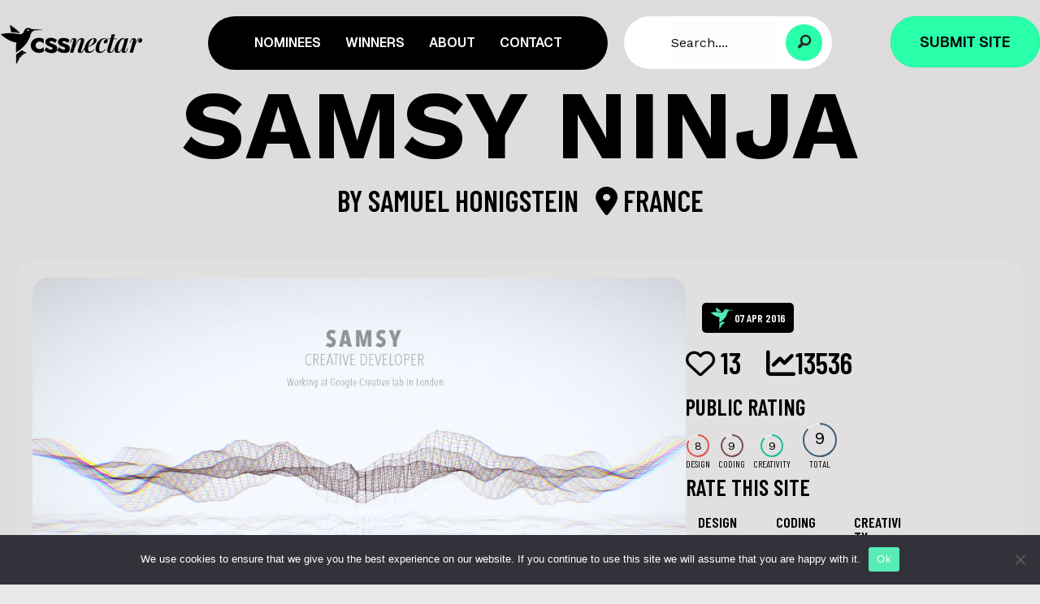

--- FILE ---
content_type: text/html; charset=UTF-8
request_url: https://cssnectar.com/css-gallery-inspiration/samsy-ninja/
body_size: 37738
content:
<!DOCTYPE html>
<html lang="en-US" prefix="og: http://ogp.me/ns# fb: http://ogp.me/ns/fb#">
<head>
<meta charset="UTF-8" />
<meta name='viewport' content='width=device-width, initial-scale=1.0' />
<meta http-equiv='X-UA-Compatible' content='IE=edge' />
<script>
var gform;gform||(document.addEventListener("gform_main_scripts_loaded",function(){gform.scriptsLoaded=!0}),document.addEventListener("gform/theme/scripts_loaded",function(){gform.themeScriptsLoaded=!0}),window.addEventListener("DOMContentLoaded",function(){gform.domLoaded=!0}),gform={domLoaded:!1,scriptsLoaded:!1,themeScriptsLoaded:!1,isFormEditor:()=>"function"==typeof InitializeEditor,callIfLoaded:function(o){return!(!gform.domLoaded||!gform.scriptsLoaded||!gform.themeScriptsLoaded&&!gform.isFormEditor()||(gform.isFormEditor()&&console.warn("The use of gform.initializeOnLoaded() is deprecated in the form editor context and will be removed in Gravity Forms 3.1."),o(),0))},initializeOnLoaded:function(o){gform.callIfLoaded(o)||(document.addEventListener("gform_main_scripts_loaded",()=>{gform.scriptsLoaded=!0,gform.callIfLoaded(o)}),document.addEventListener("gform/theme/scripts_loaded",()=>{gform.themeScriptsLoaded=!0,gform.callIfLoaded(o)}),window.addEventListener("DOMContentLoaded",()=>{gform.domLoaded=!0,gform.callIfLoaded(o)}))},hooks:{action:{},filter:{}},addAction:function(o,r,e,t){gform.addHook("action",o,r,e,t)},addFilter:function(o,r,e,t){gform.addHook("filter",o,r,e,t)},doAction:function(o){gform.doHook("action",o,arguments)},applyFilters:function(o){return gform.doHook("filter",o,arguments)},removeAction:function(o,r){gform.removeHook("action",o,r)},removeFilter:function(o,r,e){gform.removeHook("filter",o,r,e)},addHook:function(o,r,e,t,n){null==gform.hooks[o][r]&&(gform.hooks[o][r]=[]);var d=gform.hooks[o][r];null==n&&(n=r+"_"+d.length),gform.hooks[o][r].push({tag:n,callable:e,priority:t=null==t?10:t})},doHook:function(r,o,e){var t;if(e=Array.prototype.slice.call(e,1),null!=gform.hooks[r][o]&&((o=gform.hooks[r][o]).sort(function(o,r){return o.priority-r.priority}),o.forEach(function(o){"function"!=typeof(t=o.callable)&&(t=window[t]),"action"==r?t.apply(null,e):e[0]=t.apply(null,e)})),"filter"==r)return e[0]},removeHook:function(o,r,t,n){var e;null!=gform.hooks[o][r]&&(e=(e=gform.hooks[o][r]).filter(function(o,r,e){return!!(null!=n&&n!=o.tag||null!=t&&t!=o.priority)}),gform.hooks[o][r]=e)}});
</script>

<link rel="profile" href="https://gmpg.org/xfn/11" />
		    <!-- PVC Template -->
    <script type="text/template" id="pvc-stats-view-template">
    <i class="pvc-stats-icon small" aria-hidden="true"><svg aria-hidden="true" focusable="false" data-prefix="far" data-icon="chart-bar" role="img" xmlns="http://www.w3.org/2000/svg" viewBox="0 0 512 512" class="svg-inline--fa fa-chart-bar fa-w-16 fa-2x"><path fill="currentColor" d="M396.8 352h22.4c6.4 0 12.8-6.4 12.8-12.8V108.8c0-6.4-6.4-12.8-12.8-12.8h-22.4c-6.4 0-12.8 6.4-12.8 12.8v230.4c0 6.4 6.4 12.8 12.8 12.8zm-192 0h22.4c6.4 0 12.8-6.4 12.8-12.8V140.8c0-6.4-6.4-12.8-12.8-12.8h-22.4c-6.4 0-12.8 6.4-12.8 12.8v198.4c0 6.4 6.4 12.8 12.8 12.8zm96 0h22.4c6.4 0 12.8-6.4 12.8-12.8V204.8c0-6.4-6.4-12.8-12.8-12.8h-22.4c-6.4 0-12.8 6.4-12.8 12.8v134.4c0 6.4 6.4 12.8 12.8 12.8zM496 400H48V80c0-8.84-7.16-16-16-16H16C7.16 64 0 71.16 0 80v336c0 17.67 14.33 32 32 32h464c8.84 0 16-7.16 16-16v-16c0-8.84-7.16-16-16-16zm-387.2-48h22.4c6.4 0 12.8-6.4 12.8-12.8v-70.4c0-6.4-6.4-12.8-12.8-12.8h-22.4c-6.4 0-12.8 6.4-12.8 12.8v70.4c0 6.4 6.4 12.8 12.8 12.8z" class=""></path></svg></i>
	 <%= total_view %> views	<% if ( today_view > 0 ) { %>
		<span class="views_today">,  <%= today_view %> views today</span>
	<% } %>
	</span>
	</script>
		    <meta name='robots' content='index, follow, max-image-preview:large, max-snippet:-1, max-video-preview:-1' />

	<!-- This site is optimized with the Yoast SEO plugin v26.5 - https://yoast.com/wordpress/plugins/seo/ -->
	<title>Samsy Ninja - CSS Nectar Web Design Awards CSS Gallery</title>
	<meta name="description" content="CSS Nectar is a css website design showcase for web designers and developers. Every day we select the best of the web design and add it to our gallery. Submit or suggest a website." />
	<link rel="canonical" href="https://cssnectar.com/css-gallery-inspiration/samsy-ninja/" />
	<meta property="og:locale" content="en_US" />
	<meta property="og:type" content="article" />
	<meta property="og:title" content="Samsy Ninja - CSS Nectar Web Design Awards CSS Gallery" />
	<meta property="og:description" content="CSS Nectar is a css website design showcase for web designers and developers. Every day we select the best of the web design and add it to our gallery. Submit or suggest a website." />
	<meta property="og:url" content="https://cssnectar.com/css-gallery-inspiration/samsy-ninja/" />
	<meta property="og:site_name" content="CSS Nectar Web Design Awards" />
	<meta property="article:publisher" content="https://www.facebook.com/cssnectar" />
	<meta property="article:modified_time" content="2016-04-07T18:40:29+00:00" />
	<meta property="og:image" content="https://cssnectar.com/wp-content/uploads/2015/10/32.jpg" />
	<meta property="og:image:width" content="1171" />
	<meta property="og:image:height" content="600" />
	<meta property="og:image:type" content="image/jpeg" />
	<meta name="twitter:card" content="summary_large_image" />
	<meta name="twitter:site" content="@cssnectar" />
	<script type="application/ld+json" class="yoast-schema-graph">{"@context":"https://schema.org","@graph":[{"@type":"WebPage","@id":"https://cssnectar.com/css-gallery-inspiration/samsy-ninja/","url":"https://cssnectar.com/css-gallery-inspiration/samsy-ninja/","name":"Samsy Ninja - CSS Nectar Web Design Awards CSS Gallery","isPartOf":{"@id":"https://cssnectar.com/#website"},"primaryImageOfPage":{"@id":"https://cssnectar.com/css-gallery-inspiration/samsy-ninja/#primaryimage"},"image":{"@id":"https://cssnectar.com/css-gallery-inspiration/samsy-ninja/#primaryimage"},"thumbnailUrl":"https://cssnectar.com/wp-content/uploads/2015/10/32.jpg","datePublished":"2016-04-07T06:31:43+00:00","dateModified":"2016-04-07T18:40:29+00:00","description":"CSS Nectar is a css website design showcase for web designers and developers. Every day we select the best of the web design and add it to our gallery. Submit or suggest a website.","breadcrumb":{"@id":"https://cssnectar.com/css-gallery-inspiration/samsy-ninja/#breadcrumb"},"inLanguage":"en-US","potentialAction":[{"@type":"ReadAction","target":["https://cssnectar.com/css-gallery-inspiration/samsy-ninja/"]}]},{"@type":"ImageObject","inLanguage":"en-US","@id":"https://cssnectar.com/css-gallery-inspiration/samsy-ninja/#primaryimage","url":"https://cssnectar.com/wp-content/uploads/2015/10/32.jpg","contentUrl":"https://cssnectar.com/wp-content/uploads/2015/10/32.jpg","width":1171,"height":600,"caption":"Samsy Ninja"},{"@type":"BreadcrumbList","@id":"https://cssnectar.com/css-gallery-inspiration/samsy-ninja/#breadcrumb","itemListElement":[{"@type":"ListItem","position":1,"name":"Home","item":"https://cssnectar.com/"},{"@type":"ListItem","position":2,"name":"Samsy Ninja"}]},{"@type":"WebSite","@id":"https://cssnectar.com/#website","url":"https://cssnectar.com/","name":"CSS Nectar Web Design Awards","description":"Nectar of Web Design","publisher":{"@id":"https://cssnectar.com/#organization"},"potentialAction":[{"@type":"SearchAction","target":{"@type":"EntryPoint","urlTemplate":"https://cssnectar.com/?s={search_term_string}"},"query-input":{"@type":"PropertyValueSpecification","valueRequired":true,"valueName":"search_term_string"}}],"inLanguage":"en-US"},{"@type":"Organization","@id":"https://cssnectar.com/#organization","name":"CSS Nectar","url":"https://cssnectar.com/","logo":{"@type":"ImageObject","inLanguage":"en-US","@id":"https://cssnectar.com/#/schema/logo/image/","url":"https://cssnectar.com/wp-content/uploads/2023/11/favicon_green.png","contentUrl":"https://cssnectar.com/wp-content/uploads/2023/11/favicon_green.png","width":100,"height":100,"caption":"CSS Nectar"},"image":{"@id":"https://cssnectar.com/#/schema/logo/image/"},"sameAs":["https://www.facebook.com/cssnectar","https://x.com/cssnectar","https://www.pinterest.com/cssnectar/","https://www.linkedin.com/company/cssnectar/","https://dribbble.com/cssnectar"]}]}</script>
	<!-- / Yoast SEO plugin. -->


<link rel='dns-prefetch' href='//static.addtoany.com' />
<link rel='dns-prefetch' href='//www.googletagmanager.com' />
<link rel='dns-prefetch' href='//cdnjs.cloudflare.com' />
<link rel='dns-prefetch' href='//use.fontawesome.com' />
<link rel='dns-prefetch' href='//fonts.googleapis.com' />
<link rel='dns-prefetch' href='//pagead2.googlesyndication.com' />
<link href='https://fonts.gstatic.com' crossorigin rel='preconnect' />
<link rel="alternate" type="application/rss+xml" title="CSS Nectar Web Design Awards &raquo; Feed" href="https://cssnectar.com/feed/" />
<link rel="alternate" title="oEmbed (JSON)" type="application/json+oembed" href="https://cssnectar.com/wp-json/oembed/1.0/embed?url=https%3A%2F%2Fcssnectar.com%2Fcss-gallery-inspiration%2Fsamsy-ninja%2F" />
<link rel="alternate" title="oEmbed (XML)" type="text/xml+oembed" href="https://cssnectar.com/wp-json/oembed/1.0/embed?url=https%3A%2F%2Fcssnectar.com%2Fcss-gallery-inspiration%2Fsamsy-ninja%2F&#038;format=xml" />
<link rel="preload" href="https://cdnjs.cloudflare.com/ajax/libs/foundicons/3.0.0/foundation-icons.woff" as="font" type="font/woff2" crossorigin="anonymous">
<style id='wp-img-auto-sizes-contain-inline-css'>
img:is([sizes=auto i],[sizes^="auto," i]){contain-intrinsic-size:3000px 1500px}
/*# sourceURL=wp-img-auto-sizes-contain-inline-css */
</style>
<link rel='stylesheet' id='xoo-aff-style-css' href='https://cssnectar.com/wp-content/plugins/easy-login-woocommerce/xoo-form-fields-fw/assets/css/xoo-aff-style.css' media='all' />
<style id='xoo-aff-style-inline-css'>

.xoo-aff-input-group .xoo-aff-input-icon{
	background-color: #000000;
	color: #ffffff;
	max-width: 40px;
	min-width: 40px;
	border-color: #000000;
	border-width: 1px;
	font-size: 14px;
}
.xoo-aff-group{
	margin-bottom: 30px;
}

.xoo-aff-group input[type="text"], .xoo-aff-group input[type="password"], .xoo-aff-group input[type="email"], .xoo-aff-group input[type="number"], .xoo-aff-group select, .xoo-aff-group select + .select2, .xoo-aff-group input[type="tel"], .xoo-aff-group input[type="file"]{
	background-color: #fff;
	color: #000000;
	border-width: 1px;
	border-color: #cccccc;
	height: 50px;
}


.xoo-aff-group input[type="file"]{
	line-height: calc(50px - 13px);
}



.xoo-aff-group input[type="text"]::placeholder, .xoo-aff-group input[type="password"]::placeholder, .xoo-aff-group input[type="email"]::placeholder, .xoo-aff-group input[type="number"]::placeholder, .xoo-aff-group select::placeholder, .xoo-aff-group input[type="tel"]::placeholder, .xoo-aff-group .select2-selection__rendered, .xoo-aff-group .select2-container--default .select2-selection--single .select2-selection__rendered, .xoo-aff-group input[type="file"]::placeholder, .xoo-aff-group input::file-selector-button{
	color: #000000;
}

.xoo-aff-group input[type="text"]:focus, .xoo-aff-group input[type="password"]:focus, .xoo-aff-group input[type="email"]:focus, .xoo-aff-group input[type="number"]:focus, .xoo-aff-group select:focus, .xoo-aff-group select + .select2:focus, .xoo-aff-group input[type="tel"]:focus, .xoo-aff-group input[type="file"]:focus{
	background-color: #ffffff;
	color: #000;
}

[placeholder]:focus::-webkit-input-placeholder{
	color: #000!important;
}


.xoo-aff-input-icon + input[type="text"], .xoo-aff-input-icon + input[type="password"], .xoo-aff-input-icon + input[type="email"], .xoo-aff-input-icon + input[type="number"], .xoo-aff-input-icon + select, .xoo-aff-input-icon + select + .select2,  .xoo-aff-input-icon + input[type="tel"], .xoo-aff-input-icon + input[type="file"]{
	border-bottom-left-radius: 0;
	border-top-left-radius: 0;
}


/*# sourceURL=xoo-aff-style-inline-css */
</style>
<link rel='stylesheet' id='xoo-aff-font-awesome5-css' href='https://cssnectar.com/wp-content/plugins/easy-login-woocommerce/xoo-form-fields-fw/lib/fontawesome5/css/all.min.css' media='all' />
<link rel='stylesheet' id='xoo-select2-css' href='https://cssnectar.com/wp-content/plugins/easy-login-woocommerce/xoo-form-fields-fw/lib/select2/select2.css' media='all' />
<style id='wp-emoji-styles-inline-css'>

	img.wp-smiley, img.emoji {
		display: inline !important;
		border: none !important;
		box-shadow: none !important;
		height: 1em !important;
		width: 1em !important;
		margin: 0 0.07em !important;
		vertical-align: -0.1em !important;
		background: none !important;
		padding: 0 !important;
	}
/*# sourceURL=wp-emoji-styles-inline-css */
</style>
<link rel='stylesheet' id='wp-block-library-css' href='https://cssnectar.com/wp-includes/css/dist/block-library/style.min.css' media='all' />
<style id='global-styles-inline-css'>
:root{--wp--preset--aspect-ratio--square: 1;--wp--preset--aspect-ratio--4-3: 4/3;--wp--preset--aspect-ratio--3-4: 3/4;--wp--preset--aspect-ratio--3-2: 3/2;--wp--preset--aspect-ratio--2-3: 2/3;--wp--preset--aspect-ratio--16-9: 16/9;--wp--preset--aspect-ratio--9-16: 9/16;--wp--preset--color--black: #000000;--wp--preset--color--cyan-bluish-gray: #abb8c3;--wp--preset--color--white: #ffffff;--wp--preset--color--pale-pink: #f78da7;--wp--preset--color--vivid-red: #cf2e2e;--wp--preset--color--luminous-vivid-orange: #ff6900;--wp--preset--color--luminous-vivid-amber: #fcb900;--wp--preset--color--light-green-cyan: #7bdcb5;--wp--preset--color--vivid-green-cyan: #00d084;--wp--preset--color--pale-cyan-blue: #8ed1fc;--wp--preset--color--vivid-cyan-blue: #0693e3;--wp--preset--color--vivid-purple: #9b51e0;--wp--preset--gradient--vivid-cyan-blue-to-vivid-purple: linear-gradient(135deg,rgb(6,147,227) 0%,rgb(155,81,224) 100%);--wp--preset--gradient--light-green-cyan-to-vivid-green-cyan: linear-gradient(135deg,rgb(122,220,180) 0%,rgb(0,208,130) 100%);--wp--preset--gradient--luminous-vivid-amber-to-luminous-vivid-orange: linear-gradient(135deg,rgb(252,185,0) 0%,rgb(255,105,0) 100%);--wp--preset--gradient--luminous-vivid-orange-to-vivid-red: linear-gradient(135deg,rgb(255,105,0) 0%,rgb(207,46,46) 100%);--wp--preset--gradient--very-light-gray-to-cyan-bluish-gray: linear-gradient(135deg,rgb(238,238,238) 0%,rgb(169,184,195) 100%);--wp--preset--gradient--cool-to-warm-spectrum: linear-gradient(135deg,rgb(74,234,220) 0%,rgb(151,120,209) 20%,rgb(207,42,186) 40%,rgb(238,44,130) 60%,rgb(251,105,98) 80%,rgb(254,248,76) 100%);--wp--preset--gradient--blush-light-purple: linear-gradient(135deg,rgb(255,206,236) 0%,rgb(152,150,240) 100%);--wp--preset--gradient--blush-bordeaux: linear-gradient(135deg,rgb(254,205,165) 0%,rgb(254,45,45) 50%,rgb(107,0,62) 100%);--wp--preset--gradient--luminous-dusk: linear-gradient(135deg,rgb(255,203,112) 0%,rgb(199,81,192) 50%,rgb(65,88,208) 100%);--wp--preset--gradient--pale-ocean: linear-gradient(135deg,rgb(255,245,203) 0%,rgb(182,227,212) 50%,rgb(51,167,181) 100%);--wp--preset--gradient--electric-grass: linear-gradient(135deg,rgb(202,248,128) 0%,rgb(113,206,126) 100%);--wp--preset--gradient--midnight: linear-gradient(135deg,rgb(2,3,129) 0%,rgb(40,116,252) 100%);--wp--preset--font-size--small: 13px;--wp--preset--font-size--medium: 20px;--wp--preset--font-size--large: 36px;--wp--preset--font-size--x-large: 42px;--wp--preset--spacing--20: 0.44rem;--wp--preset--spacing--30: 0.67rem;--wp--preset--spacing--40: 1rem;--wp--preset--spacing--50: 1.5rem;--wp--preset--spacing--60: 2.25rem;--wp--preset--spacing--70: 3.38rem;--wp--preset--spacing--80: 5.06rem;--wp--preset--shadow--natural: 6px 6px 9px rgba(0, 0, 0, 0.2);--wp--preset--shadow--deep: 12px 12px 50px rgba(0, 0, 0, 0.4);--wp--preset--shadow--sharp: 6px 6px 0px rgba(0, 0, 0, 0.2);--wp--preset--shadow--outlined: 6px 6px 0px -3px rgb(255, 255, 255), 6px 6px rgb(0, 0, 0);--wp--preset--shadow--crisp: 6px 6px 0px rgb(0, 0, 0);}:where(.is-layout-flex){gap: 0.5em;}:where(.is-layout-grid){gap: 0.5em;}body .is-layout-flex{display: flex;}.is-layout-flex{flex-wrap: wrap;align-items: center;}.is-layout-flex > :is(*, div){margin: 0;}body .is-layout-grid{display: grid;}.is-layout-grid > :is(*, div){margin: 0;}:where(.wp-block-columns.is-layout-flex){gap: 2em;}:where(.wp-block-columns.is-layout-grid){gap: 2em;}:where(.wp-block-post-template.is-layout-flex){gap: 1.25em;}:where(.wp-block-post-template.is-layout-grid){gap: 1.25em;}.has-black-color{color: var(--wp--preset--color--black) !important;}.has-cyan-bluish-gray-color{color: var(--wp--preset--color--cyan-bluish-gray) !important;}.has-white-color{color: var(--wp--preset--color--white) !important;}.has-pale-pink-color{color: var(--wp--preset--color--pale-pink) !important;}.has-vivid-red-color{color: var(--wp--preset--color--vivid-red) !important;}.has-luminous-vivid-orange-color{color: var(--wp--preset--color--luminous-vivid-orange) !important;}.has-luminous-vivid-amber-color{color: var(--wp--preset--color--luminous-vivid-amber) !important;}.has-light-green-cyan-color{color: var(--wp--preset--color--light-green-cyan) !important;}.has-vivid-green-cyan-color{color: var(--wp--preset--color--vivid-green-cyan) !important;}.has-pale-cyan-blue-color{color: var(--wp--preset--color--pale-cyan-blue) !important;}.has-vivid-cyan-blue-color{color: var(--wp--preset--color--vivid-cyan-blue) !important;}.has-vivid-purple-color{color: var(--wp--preset--color--vivid-purple) !important;}.has-black-background-color{background-color: var(--wp--preset--color--black) !important;}.has-cyan-bluish-gray-background-color{background-color: var(--wp--preset--color--cyan-bluish-gray) !important;}.has-white-background-color{background-color: var(--wp--preset--color--white) !important;}.has-pale-pink-background-color{background-color: var(--wp--preset--color--pale-pink) !important;}.has-vivid-red-background-color{background-color: var(--wp--preset--color--vivid-red) !important;}.has-luminous-vivid-orange-background-color{background-color: var(--wp--preset--color--luminous-vivid-orange) !important;}.has-luminous-vivid-amber-background-color{background-color: var(--wp--preset--color--luminous-vivid-amber) !important;}.has-light-green-cyan-background-color{background-color: var(--wp--preset--color--light-green-cyan) !important;}.has-vivid-green-cyan-background-color{background-color: var(--wp--preset--color--vivid-green-cyan) !important;}.has-pale-cyan-blue-background-color{background-color: var(--wp--preset--color--pale-cyan-blue) !important;}.has-vivid-cyan-blue-background-color{background-color: var(--wp--preset--color--vivid-cyan-blue) !important;}.has-vivid-purple-background-color{background-color: var(--wp--preset--color--vivid-purple) !important;}.has-black-border-color{border-color: var(--wp--preset--color--black) !important;}.has-cyan-bluish-gray-border-color{border-color: var(--wp--preset--color--cyan-bluish-gray) !important;}.has-white-border-color{border-color: var(--wp--preset--color--white) !important;}.has-pale-pink-border-color{border-color: var(--wp--preset--color--pale-pink) !important;}.has-vivid-red-border-color{border-color: var(--wp--preset--color--vivid-red) !important;}.has-luminous-vivid-orange-border-color{border-color: var(--wp--preset--color--luminous-vivid-orange) !important;}.has-luminous-vivid-amber-border-color{border-color: var(--wp--preset--color--luminous-vivid-amber) !important;}.has-light-green-cyan-border-color{border-color: var(--wp--preset--color--light-green-cyan) !important;}.has-vivid-green-cyan-border-color{border-color: var(--wp--preset--color--vivid-green-cyan) !important;}.has-pale-cyan-blue-border-color{border-color: var(--wp--preset--color--pale-cyan-blue) !important;}.has-vivid-cyan-blue-border-color{border-color: var(--wp--preset--color--vivid-cyan-blue) !important;}.has-vivid-purple-border-color{border-color: var(--wp--preset--color--vivid-purple) !important;}.has-vivid-cyan-blue-to-vivid-purple-gradient-background{background: var(--wp--preset--gradient--vivid-cyan-blue-to-vivid-purple) !important;}.has-light-green-cyan-to-vivid-green-cyan-gradient-background{background: var(--wp--preset--gradient--light-green-cyan-to-vivid-green-cyan) !important;}.has-luminous-vivid-amber-to-luminous-vivid-orange-gradient-background{background: var(--wp--preset--gradient--luminous-vivid-amber-to-luminous-vivid-orange) !important;}.has-luminous-vivid-orange-to-vivid-red-gradient-background{background: var(--wp--preset--gradient--luminous-vivid-orange-to-vivid-red) !important;}.has-very-light-gray-to-cyan-bluish-gray-gradient-background{background: var(--wp--preset--gradient--very-light-gray-to-cyan-bluish-gray) !important;}.has-cool-to-warm-spectrum-gradient-background{background: var(--wp--preset--gradient--cool-to-warm-spectrum) !important;}.has-blush-light-purple-gradient-background{background: var(--wp--preset--gradient--blush-light-purple) !important;}.has-blush-bordeaux-gradient-background{background: var(--wp--preset--gradient--blush-bordeaux) !important;}.has-luminous-dusk-gradient-background{background: var(--wp--preset--gradient--luminous-dusk) !important;}.has-pale-ocean-gradient-background{background: var(--wp--preset--gradient--pale-ocean) !important;}.has-electric-grass-gradient-background{background: var(--wp--preset--gradient--electric-grass) !important;}.has-midnight-gradient-background{background: var(--wp--preset--gradient--midnight) !important;}.has-small-font-size{font-size: var(--wp--preset--font-size--small) !important;}.has-medium-font-size{font-size: var(--wp--preset--font-size--medium) !important;}.has-large-font-size{font-size: var(--wp--preset--font-size--large) !important;}.has-x-large-font-size{font-size: var(--wp--preset--font-size--x-large) !important;}
/*# sourceURL=global-styles-inline-css */
</style>

<style id='classic-theme-styles-inline-css'>
/*! This file is auto-generated */
.wp-block-button__link{color:#fff;background-color:#32373c;border-radius:9999px;box-shadow:none;text-decoration:none;padding:calc(.667em + 2px) calc(1.333em + 2px);font-size:1.125em}.wp-block-file__button{background:#32373c;color:#fff;text-decoration:none}
/*# sourceURL=/wp-includes/css/classic-themes.min.css */
</style>
<style id='font-awesome-svg-styles-default-inline-css'>
.svg-inline--fa {
  display: inline-block;
  height: 1em;
  overflow: visible;
  vertical-align: -.125em;
}
/*# sourceURL=font-awesome-svg-styles-default-inline-css */
</style>
<link rel='stylesheet' id='font-awesome-svg-styles-css' href='https://cssnectar.com/wp-content/uploads/font-awesome/v6.5.1/css/svg-with-js.css' media='all' />
<style id='font-awesome-svg-styles-inline-css'>
   .wp-block-font-awesome-icon svg::before,
   .wp-rich-text-font-awesome-icon svg::before {content: unset;}
/*# sourceURL=font-awesome-svg-styles-inline-css */
</style>
<link rel='stylesheet' id='cookie-notice-front-css' href='https://cssnectar.com/wp-content/plugins/cookie-notice/css/front.min.css' media='all' />
<link rel='stylesheet' id='mr-frontend-style-css' href='https://cssnectar.com/wp-content/plugins/multi-rating/assets/css/frontend-min.css' media='all' />
<link rel='stylesheet' id='a3-pvc-style-css' href='https://cssnectar.com/wp-content/plugins/page-views-count/assets/css/style.min.css' media='all' />
<link rel='stylesheet' id='xoo-el-style-css' href='https://cssnectar.com/wp-content/plugins/easy-login-woocommerce/assets/css/xoo-el-style.css' media='all' />
<style id='xoo-el-style-inline-css'>

	.xoo-el-form-container button.btn.button.xoo-el-action-btn{
		background-color: #000000;
		color: #ffffff;
		font-weight: 600;
		font-size: 15px;
		height: 40px;
	}

.xoo-el-container:not(.xoo-el-style-slider) .xoo-el-inmodal{
	max-width: 800px;
	max-height: 600px;
}

.xoo-el-style-slider .xoo-el-modal{
	transform: translateX(800px);
	max-width: 800px;
}

	.xoo-el-sidebar{
		background-image: url(https://cssnectar.com/wp-content/uploads/2023/12/web-4.jpg);
		min-width: 40%;
	}

.xoo-el-main, .xoo-el-main a , .xoo-el-main label{
	color: #000000;
}
.xoo-el-srcont{
	background-color: #e1dfdf;
}
.xoo-el-form-container ul.xoo-el-tabs li.xoo-el-active {
	background-color: #000000;
	color: #ffffff;
}
.xoo-el-form-container ul.xoo-el-tabs li{
	background-color: #eeeeee;
	color: #000000;
	font-size: 16px;
	padding: 12px 20px;
}
.xoo-el-main{
	padding: 40px 30px;
}

.xoo-el-form-container button.xoo-el-action-btn:not(.button){
    font-weight: 600;
    font-size: 15px;
}



	.xoo-el-modal:before {
		vertical-align: middle;
	}

	.xoo-el-style-slider .xoo-el-srcont {
		justify-content: center;
	}

	.xoo-el-style-slider .xoo-el-main{
		padding-top: 10px;
		padding-bottom: 10px; 
	}





.xoo-el-popup-active .xoo-el-opac{
    opacity: 0.7;
    background-color: #000000;
}





/*# sourceURL=xoo-el-style-inline-css */
</style>
<link rel='stylesheet' id='xoo-el-fonts-css' href='https://cssnectar.com/wp-content/plugins/easy-login-woocommerce/assets/css/xoo-el-fonts.css' media='all' />
<link rel='stylesheet' id='ultimate-icons-css' href='https://cssnectar.com/wp-content/uploads/bb-plugin/icons/ultimate-icons/style.css' media='all' />
<link rel='stylesheet' id='jquery-magnificpopup-css' href='https://cssnectar.com/wp-content/plugins/bb-plugin/css/jquery.magnificpopup.min.css' media='all' />
<link rel='stylesheet' id='foundation-icons-css' href='https://cdnjs.cloudflare.com/ajax/libs/foundicons/3.0.0/foundation-icons.css' media='all' />
<link rel='stylesheet' id='fl-builder-layout-bundle-97b758f90609a1bbcb57e830c7ae21dc-css' href='https://cssnectar.com/wp-content/uploads/bb-plugin/cache/97b758f90609a1bbcb57e830c7ae21dc-layout-bundle.css' media='all' />
<link rel='stylesheet' id='font-awesome-official-css' href='https://use.fontawesome.com/releases/v6.5.1/css/all.css' media='all' integrity="sha384-t1nt8BQoYMLFN5p42tRAtuAAFQaCQODekUVeKKZrEnEyp4H2R0RHFz0KWpmj7i8g" crossorigin="anonymous" />
<link rel='stylesheet' id='a3pvc-css' href='//cssnectar.com/wp-content/uploads/sass/pvc.min.css' media='all' />
<link rel='stylesheet' id='addtoany-css' href='https://cssnectar.com/wp-content/plugins/add-to-any/addtoany.min.css' media='all' />
<link rel='stylesheet' id='donut-css-css' href='https://cssnectar.com/wp-content/plugins/cssnectar/assets/css/simple-donut.css' media='all' />
<link rel='stylesheet' id='custom-css-css' href='https://cssnectar.com/wp-content/plugins/cssnectar/assets/css/custom.css?1769904118' media='all' />
<link rel='stylesheet' id='gridmaster-frontend-css' href='https://cssnectar.com/wp-content/plugins/ajax-filter-posts/assets/css/frontend.min.css' media='all' />
<link rel='stylesheet' id='bootstrap-css' href='https://cssnectar.com/wp-content/themes/bb-theme/css/bootstrap.min.css' media='all' />
<link rel='stylesheet' id='fl-automator-skin-css' href='https://cssnectar.com/wp-content/uploads/bb-theme/skin-694ddf26bd203.css' media='all' />
<link rel='stylesheet' id='fl-child-theme-css' href='https://cssnectar.com/wp-content/themes/bb-theme-child/style.css' media='all' />
<link rel='stylesheet' id='fl-builder-google-fonts-c00445ef7ad361de62508f0249934a93-css' href='//fonts.googleapis.com/css?family=Work+Sans%3A700%2C100%2C300%2C400%7CBarlow+Condensed%3A600%7CGeist%3A600%2C400%2C700' media='all' />
<link rel='stylesheet' id='font-awesome-official-v4shim-css' href='https://use.fontawesome.com/releases/v6.5.1/css/v4-shims.css' media='all' integrity="sha384-5Jfdy0XO8+vjCRofsSnGmxGSYjLfsjjTOABKxVr8BkfvlaAm14bIJc7Jcjfq/xQI" crossorigin="anonymous" />
<script type="text/javascript">
            window._nslDOMReady = (function () {
                const executedCallbacks = new Set();
            
                return function (callback) {
                    /**
                    * Third parties might dispatch DOMContentLoaded events, so we need to ensure that we only run our callback once!
                    */
                    if (executedCallbacks.has(callback)) return;
            
                    const wrappedCallback = function () {
                        if (executedCallbacks.has(callback)) return;
                        executedCallbacks.add(callback);
                        callback();
                    };
            
                    if (document.readyState === "complete" || document.readyState === "interactive") {
                        wrappedCallback();
                    } else {
                        document.addEventListener("DOMContentLoaded", wrappedCallback);
                    }
                };
            })();
        </script><script src="https://cssnectar.com/wp-includes/js/jquery/jquery.min.js" id="jquery-core-js"></script>
<script src="https://cssnectar.com/wp-includes/js/jquery/jquery-migrate.min.js" id="jquery-migrate-js"></script>
<script src="https://cssnectar.com/wp-content/plugins/easy-login-woocommerce/xoo-form-fields-fw/lib/select2/select2.js" id="xoo-select2-js" defer data-wp-strategy="defer"></script>
<script id="xoo-aff-js-js-extra">
var xoo_aff_localize = {"adminurl":"https://cssnectar.com/wp-admin/admin-ajax.php","password_strength":{"min_password_strength":3,"i18n_password_error":"Please enter a stronger password.","i18n_password_hint":"Hint: The password should be at least twelve characters long. To make it stronger, use upper and lower case letters, numbers, and symbols like ! &quot; ? $ % ^ &amp; )."}};
//# sourceURL=xoo-aff-js-js-extra
</script>
<script src="https://cssnectar.com/wp-content/plugins/easy-login-woocommerce/xoo-form-fields-fw/assets/js/xoo-aff-js.js" id="xoo-aff-js-js" defer data-wp-strategy="defer"></script>
<script id="addtoany-core-js-before">
window.a2a_config=window.a2a_config||{};a2a_config.callbacks=[];a2a_config.overlays=[];a2a_config.templates={};
a2a_config.icon_color="transparent,#000000";

//# sourceURL=addtoany-core-js-before
</script>
<script defer src="https://static.addtoany.com/menu/page.js" id="addtoany-core-js"></script>
<script defer src="https://cssnectar.com/wp-content/plugins/add-to-any/addtoany.min.js" id="addtoany-jquery-js"></script>
<script id="cookie-notice-front-js-before">
var cnArgs = {"ajaxUrl":"https:\/\/cssnectar.com\/wp-admin\/admin-ajax.php","nonce":"45399c57a2","hideEffect":"fade","position":"bottom","onScroll":false,"onScrollOffset":100,"onClick":false,"cookieName":"cookie_notice_accepted","cookieTime":2592000,"cookieTimeRejected":2592000,"globalCookie":false,"redirection":false,"cache":true,"revokeCookies":false,"revokeCookiesOpt":"automatic"};

//# sourceURL=cookie-notice-front-js-before
</script>
<script src="https://cssnectar.com/wp-content/plugins/cookie-notice/js/front.min.js" id="cookie-notice-front-js"></script>
<script src="https://cssnectar.com/wp-includes/js/underscore.min.js" id="underscore-js"></script>
<script src="https://cssnectar.com/wp-includes/js/backbone.min.js" id="backbone-js"></script>
<script id="a3-pvc-backbone-js-extra">
var pvc_vars = {"rest_api_url":"https://cssnectar.com/wp-json/pvc/v1","ajax_url":"https://cssnectar.com/wp-admin/admin-ajax.php","security":"6df79d6ce4","ajax_load_type":"rest_api"};
//# sourceURL=a3-pvc-backbone-js-extra
</script>
<script src="https://cssnectar.com/wp-content/plugins/page-views-count/assets/js/pvc.backbone.min.js" id="a3-pvc-backbone-js"></script>

<!-- Google tag (gtag.js) snippet added by Site Kit -->
<!-- Google Analytics snippet added by Site Kit -->
<script src="https://www.googletagmanager.com/gtag/js?id=GT-K4LXQDC" id="google_gtagjs-js" async></script>
<script id="google_gtagjs-js-after">
window.dataLayer = window.dataLayer || [];function gtag(){dataLayer.push(arguments);}
gtag("set","linker",{"domains":["cssnectar.com"]});
gtag("js", new Date());
gtag("set", "developer_id.dZTNiMT", true);
gtag("config", "GT-K4LXQDC");
//# sourceURL=google_gtagjs-js-after
</script>
<link rel="https://api.w.org/" href="https://cssnectar.com/wp-json/" /><link rel="EditURI" type="application/rsd+xml" title="RSD" href="https://cssnectar.com/xmlrpc.php?rsd" />
<meta name="generator" content="WordPress 6.9" />
<link rel='shortlink' href='https://cssnectar.com/?p=18820' />
<meta name="generator" content="Site Kit by Google 1.171.0" />		<style type="text/css">
			.rating-results-list .rank { font-weight: bold; }.rating-results-list .rank { font-weight: bold; }		.mr-custom-full-star {
			background: url() no-repeat;
			width: 32px;
			height: 32px;
			background-size: 32px 32px;
			image-rendering: -moz-crisp-edges;
			display: inline-block;
		}
		.mr-custom-half-star {
			background: url() no-repeat;
			width: 32px;
			height: 32px;
			background-size: 32px 32px;
			image-rendering: -moz-crisp-edges;
			display: inline-block;
		}
		.mr-custom-empty-star {
			background: url() no-repeat;
			width: 32px;
			height: 32px;
			background-size: 32px 32px;
			image-rendering: -moz-crisp-edges;
			display: inline-block;
		}
		.mr-custom-hover-star {
			background: url() no-repeat;
			width: 32px;
			height: 32px;
			background-size: 32px 32px;
			image-rendering: -moz-crisp-edges;		
			display: inline-block;		
		}
		
			.mr-star-hover {
				color: #ffba00 !important;
			}
			.mr-star-full, .mr-star-half, .mr-star-empty {
				color: #ffd700;
			}
			.mr-error {
				color: #EC6464;
			}
		</style>
		
<!-- Google AdSense meta tags added by Site Kit -->
<meta name="google-adsense-platform-account" content="ca-host-pub-2644536267352236">
<meta name="google-adsense-platform-domain" content="sitekit.withgoogle.com">
<!-- End Google AdSense meta tags added by Site Kit -->

<!-- Google Tag Manager snippet added by Site Kit -->
<script>
			( function( w, d, s, l, i ) {
				w[l] = w[l] || [];
				w[l].push( {'gtm.start': new Date().getTime(), event: 'gtm.js'} );
				var f = d.getElementsByTagName( s )[0],
					j = d.createElement( s ), dl = l != 'dataLayer' ? '&l=' + l : '';
				j.async = true;
				j.src = 'https://www.googletagmanager.com/gtm.js?id=' + i + dl;
				f.parentNode.insertBefore( j, f );
			} )( window, document, 'script', 'dataLayer', 'GTM-KDQQKQ73' );
			
</script>

<!-- End Google Tag Manager snippet added by Site Kit -->

<!-- Google AdSense snippet added by Site Kit -->
<script async src="https://pagead2.googlesyndication.com/pagead/js/adsbygoogle.js?client=ca-pub-9631554440155931&amp;host=ca-host-pub-2644536267352236" crossorigin="anonymous"></script>

<!-- End Google AdSense snippet added by Site Kit -->
<link rel="icon" href="https://cssnectar.com/wp-content/uploads/2023/11/favicon_green.png" sizes="32x32" />
<link rel="icon" href="https://cssnectar.com/wp-content/uploads/2023/11/favicon_green.png" sizes="192x192" />
<link rel="apple-touch-icon" href="https://cssnectar.com/wp-content/uploads/2023/11/favicon_green.png" />
<meta name="msapplication-TileImage" content="https://cssnectar.com/wp-content/uploads/2023/11/favicon_green.png" />
<style type="text/css">div.nsl-container[data-align="left"] {
    text-align: left;
}

div.nsl-container[data-align="center"] {
    text-align: center;
}

div.nsl-container[data-align="right"] {
    text-align: right;
}


div.nsl-container div.nsl-container-buttons a[data-plugin="nsl"] {
    text-decoration: none;
    box-shadow: none;
    border: 0;
}

div.nsl-container .nsl-container-buttons {
    display: flex;
    padding: 5px 0;
}

div.nsl-container.nsl-container-block .nsl-container-buttons {
    display: inline-grid;
    grid-template-columns: minmax(145px, auto);
}

div.nsl-container-block-fullwidth .nsl-container-buttons {
    flex-flow: column;
    align-items: center;
}

div.nsl-container-block-fullwidth .nsl-container-buttons a,
div.nsl-container-block .nsl-container-buttons a {
    flex: 1 1 auto;
    display: block;
    margin: 5px 0;
    width: 100%;
}

div.nsl-container-inline {
    margin: -5px;
    text-align: left;
}

div.nsl-container-inline .nsl-container-buttons {
    justify-content: center;
    flex-wrap: wrap;
}

div.nsl-container-inline .nsl-container-buttons a {
    margin: 5px;
    display: inline-block;
}

div.nsl-container-grid .nsl-container-buttons {
    flex-flow: row;
    align-items: center;
    flex-wrap: wrap;
}

div.nsl-container-grid .nsl-container-buttons a {
    flex: 1 1 auto;
    display: block;
    margin: 5px;
    max-width: 280px;
    width: 100%;
}

@media only screen and (min-width: 650px) {
    div.nsl-container-grid .nsl-container-buttons a {
        width: auto;
    }
}

div.nsl-container .nsl-button {
    cursor: pointer;
    vertical-align: top;
    border-radius: 4px;
}

div.nsl-container .nsl-button-default {
    color: #fff;
    display: flex;
}

div.nsl-container .nsl-button-icon {
    display: inline-block;
}

div.nsl-container .nsl-button-svg-container {
    flex: 0 0 auto;
    padding: 8px;
    display: flex;
    align-items: center;
}

div.nsl-container svg {
    height: 24px;
    width: 24px;
    vertical-align: top;
}

div.nsl-container .nsl-button-default div.nsl-button-label-container {
    margin: 0 24px 0 12px;
    padding: 10px 0;
    font-family: Helvetica, Arial, sans-serif;
    font-size: 16px;
    line-height: 20px;
    letter-spacing: .25px;
    overflow: hidden;
    text-align: center;
    text-overflow: clip;
    white-space: nowrap;
    flex: 1 1 auto;
    -webkit-font-smoothing: antialiased;
    -moz-osx-font-smoothing: grayscale;
    text-transform: none;
    display: inline-block;
}

div.nsl-container .nsl-button-google[data-skin="light"] {
    box-shadow: inset 0 0 0 1px #747775;
    color: #1f1f1f;
}

div.nsl-container .nsl-button-google[data-skin="dark"] {
    box-shadow: inset 0 0 0 1px #8E918F;
    color: #E3E3E3;
}

div.nsl-container .nsl-button-google[data-skin="neutral"] {
    color: #1F1F1F;
}

div.nsl-container .nsl-button-google div.nsl-button-label-container {
    font-family: "Roboto Medium", Roboto, Helvetica, Arial, sans-serif;
}

div.nsl-container .nsl-button-apple .nsl-button-svg-container {
    padding: 0 6px;
}

div.nsl-container .nsl-button-apple .nsl-button-svg-container svg {
    height: 40px;
    width: auto;
}

div.nsl-container .nsl-button-apple[data-skin="light"] {
    color: #000;
    box-shadow: 0 0 0 1px #000;
}

div.nsl-container .nsl-button-facebook[data-skin="white"] {
    color: #000;
    box-shadow: inset 0 0 0 1px #000;
}

div.nsl-container .nsl-button-facebook[data-skin="light"] {
    color: #1877F2;
    box-shadow: inset 0 0 0 1px #1877F2;
}

div.nsl-container .nsl-button-spotify[data-skin="white"] {
    color: #191414;
    box-shadow: inset 0 0 0 1px #191414;
}

div.nsl-container .nsl-button-apple div.nsl-button-label-container {
    font-size: 17px;
    font-family: -apple-system, BlinkMacSystemFont, "Segoe UI", Roboto, Helvetica, Arial, sans-serif, "Apple Color Emoji", "Segoe UI Emoji", "Segoe UI Symbol";
}

div.nsl-container .nsl-button-slack div.nsl-button-label-container {
    font-size: 17px;
    font-family: -apple-system, BlinkMacSystemFont, "Segoe UI", Roboto, Helvetica, Arial, sans-serif, "Apple Color Emoji", "Segoe UI Emoji", "Segoe UI Symbol";
}

div.nsl-container .nsl-button-slack[data-skin="light"] {
    color: #000000;
    box-shadow: inset 0 0 0 1px #DDDDDD;
}

div.nsl-container .nsl-button-tiktok[data-skin="light"] {
    color: #161823;
    box-shadow: 0 0 0 1px rgba(22, 24, 35, 0.12);
}


div.nsl-container .nsl-button-kakao {
    color: rgba(0, 0, 0, 0.85);
}

.nsl-clear {
    clear: both;
}

.nsl-container {
    clear: both;
}

.nsl-disabled-provider .nsl-button {
    filter: grayscale(1);
    opacity: 0.8;
}

/*Button align start*/

div.nsl-container-inline[data-align="left"] .nsl-container-buttons {
    justify-content: flex-start;
}

div.nsl-container-inline[data-align="center"] .nsl-container-buttons {
    justify-content: center;
}

div.nsl-container-inline[data-align="right"] .nsl-container-buttons {
    justify-content: flex-end;
}


div.nsl-container-grid[data-align="left"] .nsl-container-buttons {
    justify-content: flex-start;
}

div.nsl-container-grid[data-align="center"] .nsl-container-buttons {
    justify-content: center;
}

div.nsl-container-grid[data-align="right"] .nsl-container-buttons {
    justify-content: flex-end;
}

div.nsl-container-grid[data-align="space-around"] .nsl-container-buttons {
    justify-content: space-around;
}

div.nsl-container-grid[data-align="space-between"] .nsl-container-buttons {
    justify-content: space-between;
}

/* Button align end*/

/* Redirect */

#nsl-redirect-overlay {
    display: flex;
    flex-direction: column;
    justify-content: center;
    align-items: center;
    position: fixed;
    z-index: 1000000;
    left: 0;
    top: 0;
    width: 100%;
    height: 100%;
    backdrop-filter: blur(1px);
    background-color: RGBA(0, 0, 0, .32);;
}

#nsl-redirect-overlay-container {
    display: flex;
    flex-direction: column;
    justify-content: center;
    align-items: center;
    background-color: white;
    padding: 30px;
    border-radius: 10px;
}

#nsl-redirect-overlay-spinner {
    content: '';
    display: block;
    margin: 20px;
    border: 9px solid RGBA(0, 0, 0, .6);
    border-top: 9px solid #fff;
    border-radius: 50%;
    box-shadow: inset 0 0 0 1px RGBA(0, 0, 0, .6), 0 0 0 1px RGBA(0, 0, 0, .6);
    width: 40px;
    height: 40px;
    animation: nsl-loader-spin 2s linear infinite;
}

@keyframes nsl-loader-spin {
    0% {
        transform: rotate(0deg)
    }
    to {
        transform: rotate(360deg)
    }
}

#nsl-redirect-overlay-title {
    font-family: -apple-system, BlinkMacSystemFont, "Segoe UI", Roboto, Oxygen-Sans, Ubuntu, Cantarell, "Helvetica Neue", sans-serif;
    font-size: 18px;
    font-weight: bold;
    color: #3C434A;
}

#nsl-redirect-overlay-text {
    font-family: -apple-system, BlinkMacSystemFont, "Segoe UI", Roboto, Oxygen-Sans, Ubuntu, Cantarell, "Helvetica Neue", sans-serif;
    text-align: center;
    font-size: 14px;
    color: #3C434A;
}

/* Redirect END*/</style><style type="text/css">/* Notice fallback */
#nsl-notices-fallback {
    position: fixed;
    right: 10px;
    top: 10px;
    z-index: 10000;
}

.admin-bar #nsl-notices-fallback {
    top: 42px;
}

#nsl-notices-fallback > div {
    position: relative;
    background: #fff;
    border-left: 4px solid #fff;
    box-shadow: 0 1px 1px 0 rgba(0, 0, 0, .1);
    margin: 5px 15px 2px;
    padding: 1px 20px;
}

#nsl-notices-fallback > div.error {
    display: block;
    border-left-color: #dc3232;
}

#nsl-notices-fallback > div.updated {
    display: block;
    border-left-color: #46b450;
}

#nsl-notices-fallback p {
    margin: .5em 0;
    padding: 2px;
}

#nsl-notices-fallback > div:after {
    position: absolute;
    right: 5px;
    top: 5px;
    content: '\00d7';
    display: block;
    height: 16px;
    width: 16px;
    line-height: 16px;
    text-align: center;
    font-size: 20px;
    cursor: pointer;
}</style>		<style id="wp-custom-css">
			.fl-page-content {
    background-color: #DDDDDD;
}
footer{
    background-color: #dddddd;
}
.fl-heading-text small{
	  line-height: 2rem !important;
    font-size: 40%;
	letter-spacing: -1px;
	font-family: "Barlow Condensed",sans-serif;
    font-weight: 600;
	color: #000;
}
.wotm-title small{
	color: #000;
	font-size: 40%;
}
.homewinnerimg > img{
-webkit-box-shadow: 29px 0px 57px -37px rgba(130,130,130,1);
-moz-box-shadow: 29px 0px 57px -37px rgba(130,130,130,1);
box-shadow: 29px 0px 57px -37px rgba(130,130,130,1);
}
.gf_page_steps{
	  border-bottom: 1px solid #000 !important;
    margin-bottom: 40px !important;
	    padding-bottom: 20px;
}
div.nsl-container[data-align="left"] {
    text-align: center !important;
}
.gform-field-row--span-three {
grid-row: span 3;
}
.uabb-creative-menu a {
    color: #fff;
}
.fl-post-grid-post, .fl-post-feed-post {
    border-radius: 25px;
}

.cbcn-styleColor1 {
    width: fit-content;
    background: linear-gradient(90deg, #75B4FF 2.57%, #8F91FF 39.02%, #EB8EE1 72.52%, #FF7E75 99.84%);
    background-clip: text;
    -webkit-background-clip: text;
    -webkit-text-fill-color: transparent;
}		</style>
		
<!-- START - Open Graph and Twitter Card Tags 3.3.7 -->
 <!-- Facebook Open Graph -->
  <meta property="og:locale" content="en_US"/>
  <meta property="og:site_name" content="CSS Nectar Web Design Awards"/>
  <meta property="og:title" content="Samsy Ninja - CSS Nectar Web Design Awards CSS Gallery"/>
  <meta property="og:url" content="https://cssnectar.com/css-gallery-inspiration/samsy-ninja/"/>
  <meta property="og:type" content="article"/>
  <meta property="og:description" content="CSS Nectar is a css website design showcase for web designers and developers. Every day we select the best of the web design and add it to our gallery. Submit or suggest a website."/>
  <meta property="og:image" content="https://cssnectar.com/wp-content/uploads/2015/10/32.jpg"/>
  <meta property="og:image:url" content="https://cssnectar.com/wp-content/uploads/2015/10/32.jpg"/>
  <meta property="og:image:secure_url" content="https://cssnectar.com/wp-content/uploads/2015/10/32.jpg"/>
  <meta property="article:author" content="https://www.facebook.com/pages/CSS-Nectar/734055570007768"/>
  <meta property="article:publisher" content="https://www.facebook.com/cssnectar"/>
 <!-- Google+ / Schema.org -->
 <!-- Twitter Cards -->
  <meta name="twitter:title" content="Samsy Ninja - CSS Nectar Web Design Awards CSS Gallery"/>
  <meta name="twitter:url" content="https://cssnectar.com/css-gallery-inspiration/samsy-ninja/"/>
  <meta name="twitter:description" content="CSS Nectar is a css website design showcase for web designers and developers. Every day we select the best of the web design and add it to our gallery. Submit or suggest a website."/>
  <meta name="twitter:image" content="https://cssnectar.com/wp-content/uploads/2015/10/32.jpg"/>
  <meta name="twitter:card" content="summary_large_image"/>
  <meta name="twitter:creator" content="@cssnectar"/>
 <!-- SEO -->
 <!-- Misc. tags -->
 <!-- is_singular | yoast_seo -->
<!-- END - Open Graph and Twitter Card Tags 3.3.7 -->
	
</head>
<body class="wp-singular site-template-default single single-site postid-18820 wp-theme-bb-theme wp-child-theme-bb-theme-child fl-builder-2-8-6-1 fl-themer-1-4-11-2 fl-theme-1-7-14 cookies-not-set fl-theme-builder-footer fl-theme-builder-footer-footer fl-theme-builder-singular fl-theme-builder-singular-site fl-theme-builder-header fl-theme-builder-header-header-copy fl-framework-bootstrap fl-preset-default fl-full-width fl-scroll-to-top fl-search-active" itemscope="itemscope" itemtype="https://schema.org/WebPage">
		<!-- Google Tag Manager (noscript) snippet added by Site Kit -->
		<noscript>
			<iframe src="https://www.googletagmanager.com/ns.html?id=GTM-KDQQKQ73" height="0" width="0" style="display:none;visibility:hidden"></iframe>
		</noscript>
		<!-- End Google Tag Manager (noscript) snippet added by Site Kit -->
		<a aria-label="Skip to content" class="fl-screen-reader-text" href="#fl-main-content">Skip to content</a><div class="fl-page">
	<header class="fl-builder-content fl-builder-content-58833 fl-builder-global-templates-locked" data-post-id="58833" data-type="header" data-sticky="1" data-sticky-on="" data-sticky-breakpoint="medium" data-shrink="1" data-overlay="0" data-overlay-bg="default" data-shrink-image-height="50px" role="banner" itemscope="itemscope" itemtype="http://schema.org/WPHeader"><div class="fl-row fl-row-full-width fl-row-bg-color fl-node-f5h94n2jui8d fl-row-default-height fl-row-align-center fl-visible-desktop fl-visible-large" data-node="f5h94n2jui8d">
	<div class="fl-row-content-wrap">
								<div class="fl-row-content fl-row-full-width fl-node-content">
		
<div class="fl-col-group fl-node-zr16px3guvhb" data-node="zr16px3guvhb">
			<div class="fl-col fl-node-356ft2kwjqn8 fl-col-bg-color fl-col-small" data-node="356ft2kwjqn8">
	<div class="fl-col-content fl-node-content"><div class="fl-module fl-module-photo fl-node-fn146glqica7" data-node="fn146glqica7">
	<div class="fl-module-content fl-node-content">
		<div class="fl-photo fl-photo-align-left" itemscope itemtype="https://schema.org/ImageObject">
	<div class="fl-photo-content fl-photo-img-png">
				<a href="https://cssnectar.com/"  target="_self" itemprop="url">
				<img loading="lazy" decoding="async" class="fl-photo-img wp-image-55481 size-full" src="https://cssnectar.com/wp-content/uploads/2022/02/cssnectar-logo.png" alt="cssnectar-logo" itemprop="image" height="50" width="178" title="cssnectar-logo"  data-no-lazy="1" srcset="https://cssnectar.com/wp-content/uploads/2022/02/cssnectar-logo.png 178w, https://cssnectar.com/wp-content/uploads/2022/02/cssnectar-logo-150x42.png 150w" sizes="auto, (max-width: 178px) 100vw, 178px" />
				</a>
					</div>
	</div>
	</div>
</div>
</div>
</div>
			<div class="fl-col fl-node-jo8w0udayefc fl-col-bg-color fl-col-small" data-node="jo8w0udayefc">
	<div class="fl-col-content fl-node-content"><div class="fl-module fl-module-uabb-advanced-menu fl-node-nowp37lc0kgq" data-node="nowp37lc0kgq">
	<div class="fl-module-content fl-node-content">
			<div class="uabb-creative-menu
	 uabb-creative-menu-accordion-collapse	uabb-menu-default">
		<div class="uabb-creative-menu-mobile-toggle-container"><div class="uabb-creative-menu-mobile-toggle hamburger" tabindex="0"><div class="uabb-svg-container"><svg title="uabb-menu-toggle" version="1.1" class="hamburger-menu" xmlns="https://www.w3.org/2000/svg" xmlns:xlink="https://www.w3.org/1999/xlink" viewBox="0 0 50 50">
<rect class="uabb-hamburger-menu-top" width="50" height="10"/>
<rect class="uabb-hamburger-menu-middle" y="20" width="50" height="10"/>
<rect class="uabb-hamburger-menu-bottom" y="40" width="50" height="10"/>
</svg>
</div></div></div>			<div class="uabb-clear"></div>
					<ul id="menu-primary-menu" class="menu uabb-creative-menu-horizontal uabb-toggle-none"><li id="menu-item-14273" class="menu-item menu-item-type-custom menu-item-object-custom uabb-creative-menu uabb-cm-style"><a href="https://cssnectar.com/css-gallery/nominees/"><span class="menu-item-text">NOMINEES</span></a></li>
<li id="menu-item-14274" class="menu-item menu-item-type-custom menu-item-object-custom uabb-creative-menu uabb-cm-style"><a href="https://cssnectar.com/css-gallery/winners/"><span class="menu-item-text">WINNERS</span></a></li>
<li id="menu-item-55554" class="menu-item menu-item-type-post_type menu-item-object-page uabb-creative-menu uabb-cm-style"><a href="https://cssnectar.com/css-nectar/"><span class="menu-item-text">ABOUT</span></a></li>
<li id="menu-item-45042" class="menu-item menu-item-type-post_type menu-item-object-page uabb-creative-menu uabb-cm-style"><a href="https://cssnectar.com/contact-us/"><span class="menu-item-text">CONTACT</span></a></li>
</ul>	</div>

		</div>
</div>
</div>
</div>
			<div class="fl-col fl-node-wda0xz5g4398 fl-col-bg-color fl-col-small" data-node="wda0xz5g4398">
	<div class="fl-col-content fl-node-content"><div class="fl-module fl-module-uabb-search fl-node-h3msobi81vc9" data-node="h3msobi81vc9">
	<div class="fl-module-content fl-node-content">
		
<div class="uabb-search-form uabb-search-form-both uabb-search-form-inline uabb-search-form-width-full"
	>
	<div class="uabb-search-form-wrap">
		<div class="uabb-search-form-fields">
			<div class="uabb-search-form-input-wrap">
				<form role="search" aria-label="Search form" method="get" action="https://cssnectar.com/" data-nonce=698635665b>
					<div class="uabb-form-field">
																<input type="search" aria-label="Search input" class="uabb-search-text" placeholder="Search...." value="" name="s" />
												</div>
									</form>
			</div>
			
<div class="uabb-module-content uabb-button-wrap uabb-creative-button-wrap uabb-button-width-auto uabb-creative-button-width-auto uabb-button-center uabb-creative-button-center uabb-button-reponsive-center uabb-creative-button-reponsive-center uabb-button-has-icon uabb-creative-button-has-icon uabb-creative-button-icon-no-text">
			<a href="javascript:void(0)" title="Click Here" target="_self"  class="uabb-button ast-button uabb-creative-button uabb-creative-default-btn   " data-modal=h3msobi81vc9  role="button" aria-label="">
							<span class="uabb-button-text uabb-creative-button-text"></span>
												<i class="uabb-button-icon uabb-creative-button-icon uabb-button-icon-after uabb-creative-button-icon-after fi-magnifying-glass"></i>
							
						
		</a>
	</div>




		</div>
	</div>
	<div class="uabb-search-overlay"></div>
</div>
	</div>
</div>
</div>
</div>
			<div class="fl-col fl-node-jowhumpa07v1 fl-col-bg-color fl-col-small" data-node="jowhumpa07v1">
	<div class="fl-col-content fl-node-content"><div class="fl-module fl-module-button fl-node-20i9kbpjouzt" data-node="20i9kbpjouzt">
	<div class="fl-module-content fl-node-content">
		<div class="fl-button-wrap fl-button-width-auto fl-button-right">
			<a href="/suggest-site/" target="_self" class="fl-button">
							<span class="fl-button-text">SUBMIT SITE</span>
					</a>
</div>
	</div>
</div>
</div>
</div>
	</div>
		</div>
	</div>
</div>
<div class="fl-row fl-row-full-width fl-row-bg-none fl-node-d7fnwus8ke9b fl-row-default-height fl-row-align-center fl-visible-medium" data-node="d7fnwus8ke9b">
	<div class="fl-row-content-wrap">
								<div class="fl-row-content fl-row-full-width fl-node-content">
		
<div class="fl-col-group fl-node-rafu10c4h9k6 fl-col-group-custom-width" data-node="rafu10c4h9k6">
			<div class="fl-col fl-node-sbzgiq1pu6na fl-col-bg-color fl-col-small fl-col-small-custom-width" data-node="sbzgiq1pu6na">
	<div class="fl-col-content fl-node-content"><div class="fl-module fl-module-photo fl-node-v8zrxaykpe9b" data-node="v8zrxaykpe9b">
	<div class="fl-module-content fl-node-content">
		<div class="fl-photo fl-photo-align-left" itemscope itemtype="https://schema.org/ImageObject">
	<div class="fl-photo-content fl-photo-img-png">
				<a href="https://cssnectar.com/"  target="_self" itemprop="url">
				<img loading="lazy" decoding="async" class="fl-photo-img wp-image-55481 size-full" src="https://cssnectar.com/wp-content/uploads/2022/02/cssnectar-logo.png" alt="cssnectar-logo" itemprop="image" height="50" width="178" title="cssnectar-logo"  data-no-lazy="1" srcset="https://cssnectar.com/wp-content/uploads/2022/02/cssnectar-logo.png 178w, https://cssnectar.com/wp-content/uploads/2022/02/cssnectar-logo-150x42.png 150w" sizes="auto, (max-width: 178px) 100vw, 178px" />
				</a>
					</div>
	</div>
	</div>
</div>
</div>
</div>
			<div class="fl-col fl-node-ygxe0fki3mhn fl-col-bg-color fl-col-small fl-col-small-custom-width" data-node="ygxe0fki3mhn">
	<div class="fl-col-content fl-node-content"><div class="fl-module fl-module-button fl-node-gcw2fivspbjx" data-node="gcw2fivspbjx">
	<div class="fl-module-content fl-node-content">
		<div class="fl-button-wrap fl-button-width-auto fl-button-right">
			<a href="/suggest-site/" target="_self" class="fl-button">
							<span class="fl-button-text">SUBMIT SITE</span>
					</a>
</div>
	</div>
</div>
</div>
</div>
			<div class="fl-col fl-node-znlk9wq3yfc2 fl-col-bg-color fl-col-small fl-col-small-custom-width" data-node="znlk9wq3yfc2">
	<div class="fl-col-content fl-node-content"><div class="fl-module fl-module-uabb-search fl-node-29c5ij0kf7uh" data-node="29c5ij0kf7uh">
	<div class="fl-module-content fl-node-content">
		
<div class="uabb-search-form uabb-search-form-button uabb-search-form-inline uabb-search-button-fullscreen uabb-search-button-right uabb-search-form-width-full"
	>
	<div class="uabb-search-form-wrap">
		<div class="uabb-search-form-fields">
			<div class="uabb-search-form-input-wrap">
				<form role="search" aria-label="Search form" method="get" action="https://cssnectar.com/" data-nonce=698635665b>
					<div class="uabb-form-field">
											<i class="uabb-search-close fa fa-times"></i>
																<input type="search" aria-label="Search input" class="uabb-search-text" placeholder="Search...." value="" name="s" />
												</div>
									</form>
			</div>
			
<div class="uabb-module-content uabb-button-wrap uabb-creative-button-wrap uabb-button-width-auto uabb-creative-button-width-auto uabb-button-center uabb-creative-button-center uabb-button-reponsive-center uabb-creative-button-reponsive-center uabb-button-has-icon uabb-creative-button-has-icon uabb-creative-button-icon-no-text">
			<a href="javascript:void(0)" title="Click Here" target="_self"  class="uabb-button ast-button uabb-creative-button uabb-creative-default-btn   " data-modal=29c5ij0kf7uh  role="button" aria-label="">
							<span class="uabb-button-text uabb-creative-button-text"></span>
												<i class="uabb-button-icon uabb-creative-button-icon uabb-button-icon-after uabb-creative-button-icon-after fi-magnifying-glass"></i>
							
						
		</a>
	</div>




		</div>
	</div>
	<div class="uabb-search-overlay"></div>
</div>
	</div>
</div>
</div>
</div>
			<div class="fl-col fl-node-h2q5ve1xskcu fl-col-bg-color fl-col-small fl-col-small-custom-width" data-node="h2q5ve1xskcu">
	<div class="fl-col-content fl-node-content"><div class="fl-module fl-module-uabb-advanced-menu fl-node-ta4iosw9kuyx" data-node="ta4iosw9kuyx">
	<div class="fl-module-content fl-node-content">
			<div class="uabb-creative-menu
	 uabb-creative-menu-accordion-collapse	uabb-menu-default">
		<div class="uabb-creative-menu-mobile-toggle-container"><div class="uabb-creative-menu-mobile-toggle hamburger" tabindex="0"><div class="uabb-svg-container"><svg title="uabb-menu-toggle" version="1.1" class="hamburger-menu" xmlns="https://www.w3.org/2000/svg" xmlns:xlink="https://www.w3.org/1999/xlink" viewBox="0 0 50 50">
<rect class="uabb-hamburger-menu-top" width="50" height="10"/>
<rect class="uabb-hamburger-menu-middle" y="20" width="50" height="10"/>
<rect class="uabb-hamburger-menu-bottom" y="40" width="50" height="10"/>
</svg>
</div></div></div>			<div class="uabb-clear"></div>
					<ul id="menu-primary-menu-1" class="menu uabb-creative-menu-vertical uabb-toggle-none"><li id="menu-item-14273" class="menu-item menu-item-type-custom menu-item-object-custom uabb-creative-menu uabb-cm-style"><a href="https://cssnectar.com/css-gallery/nominees/"><span class="menu-item-text">NOMINEES</span></a></li>
<li id="menu-item-14274" class="menu-item menu-item-type-custom menu-item-object-custom uabb-creative-menu uabb-cm-style"><a href="https://cssnectar.com/css-gallery/winners/"><span class="menu-item-text">WINNERS</span></a></li>
<li id="menu-item-55554" class="menu-item menu-item-type-post_type menu-item-object-page uabb-creative-menu uabb-cm-style"><a href="https://cssnectar.com/css-nectar/"><span class="menu-item-text">ABOUT</span></a></li>
<li id="menu-item-45042" class="menu-item menu-item-type-post_type menu-item-object-page uabb-creative-menu uabb-cm-style"><a href="https://cssnectar.com/contact-us/"><span class="menu-item-text">CONTACT</span></a></li>
</ul>	</div>

	<div class="uabb-creative-menu-mobile-toggle-container"><div class="uabb-creative-menu-mobile-toggle hamburger" tabindex="0"><div class="uabb-svg-container"><svg title="uabb-menu-toggle" version="1.1" class="hamburger-menu" xmlns="https://www.w3.org/2000/svg" xmlns:xlink="https://www.w3.org/1999/xlink" viewBox="0 0 50 50">
<rect class="uabb-hamburger-menu-top" width="50" height="10"/>
<rect class="uabb-hamburger-menu-middle" y="20" width="50" height="10"/>
<rect class="uabb-hamburger-menu-bottom" y="40" width="50" height="10"/>
</svg>
</div></div></div>			<div class="uabb-creative-menu
			 uabb-creative-menu-accordion-collapse			full-screen">
				<div class="uabb-clear"></div>
				<div class="uabb-menu-overlay uabb-overlay-fade"> <div class="uabb-menu-close-btn"></div>						<ul id="menu-primary-menu-2" class="menu uabb-creative-menu-vertical uabb-toggle-none"><li id="menu-item-14273" class="menu-item menu-item-type-custom menu-item-object-custom uabb-creative-menu uabb-cm-style"><a href="https://cssnectar.com/css-gallery/nominees/"><span class="menu-item-text">NOMINEES</span></a></li>
<li id="menu-item-14274" class="menu-item menu-item-type-custom menu-item-object-custom uabb-creative-menu uabb-cm-style"><a href="https://cssnectar.com/css-gallery/winners/"><span class="menu-item-text">WINNERS</span></a></li>
<li id="menu-item-55554" class="menu-item menu-item-type-post_type menu-item-object-page uabb-creative-menu uabb-cm-style"><a href="https://cssnectar.com/css-nectar/"><span class="menu-item-text">ABOUT</span></a></li>
<li id="menu-item-45042" class="menu-item menu-item-type-post_type menu-item-object-page uabb-creative-menu uabb-cm-style"><a href="https://cssnectar.com/contact-us/"><span class="menu-item-text">CONTACT</span></a></li>
</ul>				</div>
			</div>
				</div>
</div>
</div>
</div>
	</div>
		</div>
	</div>
</div>
<div class="fl-row fl-row-full-width fl-row-bg-none fl-node-uzt6c3a7189x fl-row-default-height fl-row-align-center fl-visible-mobile" data-node="uzt6c3a7189x">
	<div class="fl-row-content-wrap">
								<div class="fl-row-content fl-row-full-width fl-node-content">
		
<div class="fl-col-group fl-node-sp3ercv1ty7a fl-col-group-custom-width" data-node="sp3ercv1ty7a">
			<div class="fl-col fl-node-jg1dh5t0um93 fl-col-bg-color fl-col-small fl-col-small-custom-width" data-node="jg1dh5t0um93">
	<div class="fl-col-content fl-node-content"><div class="fl-module fl-module-photo fl-node-o3jdyz15e9i7" data-node="o3jdyz15e9i7">
	<div class="fl-module-content fl-node-content">
		<div class="fl-photo fl-photo-align-left" itemscope itemtype="https://schema.org/ImageObject">
	<div class="fl-photo-content fl-photo-img-png">
				<a href="https://cssnectar.com/"  target="_self" itemprop="url">
				<img loading="lazy" decoding="async" class="fl-photo-img wp-image-58867 size-full" src="https://cssnectar.com/wp-content/uploads/2025/10/cssnectar_logo_xs.png" alt="cssnectar_logo_xs" itemprop="image" height="500" width="500" title="cssnectar_logo_xs"  data-no-lazy="1" srcset="https://cssnectar.com/wp-content/uploads/2025/10/cssnectar_logo_xs.png 500w, https://cssnectar.com/wp-content/uploads/2025/10/cssnectar_logo_xs-300x300.png 300w, https://cssnectar.com/wp-content/uploads/2025/10/cssnectar_logo_xs-150x150.png 150w" sizes="auto, (max-width: 500px) 100vw, 500px" />
				</a>
					</div>
	</div>
	</div>
</div>
</div>
</div>
			<div class="fl-col fl-node-ud60gs4nk5fa fl-col-bg-color fl-col-small fl-col-small-custom-width" data-node="ud60gs4nk5fa">
	<div class="fl-col-content fl-node-content"><div class="fl-module fl-module-button fl-node-tg3qp6e7u254" data-node="tg3qp6e7u254">
	<div class="fl-module-content fl-node-content">
		<div class="fl-button-wrap fl-button-width-auto fl-button-right">
			<a href="/suggest-site/" target="_self" class="fl-button">
							<span class="fl-button-text">SUBMIT SITE</span>
					</a>
</div>
	</div>
</div>
</div>
</div>
			<div class="fl-col fl-node-kcyed3pgxzaw fl-col-bg-color fl-col-small fl-col-small-custom-width" data-node="kcyed3pgxzaw">
	<div class="fl-col-content fl-node-content"><div class="fl-module fl-module-uabb-search fl-node-4nhg82t0iv95" data-node="4nhg82t0iv95">
	<div class="fl-module-content fl-node-content">
		
<div class="uabb-search-form uabb-search-form-button uabb-search-form-inline uabb-search-button-fullscreen uabb-search-button-right uabb-search-form-width-full"
	>
	<div class="uabb-search-form-wrap">
		<div class="uabb-search-form-fields">
			<div class="uabb-search-form-input-wrap">
				<form role="search" aria-label="Search form" method="get" action="https://cssnectar.com/" data-nonce=698635665b>
					<div class="uabb-form-field">
											<i class="uabb-search-close fa fa-times"></i>
																<input type="search" aria-label="Search input" class="uabb-search-text" placeholder="Search...." value="" name="s" />
												</div>
									</form>
			</div>
			
<div class="uabb-module-content uabb-button-wrap uabb-creative-button-wrap uabb-button-width-auto uabb-creative-button-width-auto uabb-button-center uabb-creative-button-center uabb-button-reponsive-center uabb-creative-button-reponsive-center uabb-button-has-icon uabb-creative-button-has-icon uabb-creative-button-icon-no-text">
			<a href="javascript:void(0)" title="Click Here" target="_self"  class="uabb-button ast-button uabb-creative-button uabb-creative-default-btn   " data-modal=4nhg82t0iv95  role="button" aria-label="">
							<span class="uabb-button-text uabb-creative-button-text"></span>
												<i class="uabb-button-icon uabb-creative-button-icon uabb-button-icon-after uabb-creative-button-icon-after fi-magnifying-glass"></i>
							
						
		</a>
	</div>




		</div>
	</div>
	<div class="uabb-search-overlay"></div>
</div>
	</div>
</div>
</div>
</div>
			<div class="fl-col fl-node-krytmgei46q3 fl-col-bg-color fl-col-small fl-col-small-custom-width" data-node="krytmgei46q3">
	<div class="fl-col-content fl-node-content"><div class="fl-module fl-module-uabb-advanced-menu fl-node-fwas0xiz4gum" data-node="fwas0xiz4gum">
	<div class="fl-module-content fl-node-content">
			<div class="uabb-creative-menu
	 uabb-creative-menu-accordion-collapse	uabb-menu-default">
		<div class="uabb-creative-menu-mobile-toggle-container"><div class="uabb-creative-menu-mobile-toggle hamburger" tabindex="0"><div class="uabb-svg-container"><svg title="uabb-menu-toggle" version="1.1" class="hamburger-menu" xmlns="https://www.w3.org/2000/svg" xmlns:xlink="https://www.w3.org/1999/xlink" viewBox="0 0 50 50">
<rect class="uabb-hamburger-menu-top" width="50" height="10"/>
<rect class="uabb-hamburger-menu-middle" y="20" width="50" height="10"/>
<rect class="uabb-hamburger-menu-bottom" y="40" width="50" height="10"/>
</svg>
</div></div></div>			<div class="uabb-clear"></div>
					<ul id="menu-primary-menu-3" class="menu uabb-creative-menu-vertical uabb-toggle-none"><li id="menu-item-14273" class="menu-item menu-item-type-custom menu-item-object-custom uabb-creative-menu uabb-cm-style"><a href="https://cssnectar.com/css-gallery/nominees/"><span class="menu-item-text">NOMINEES</span></a></li>
<li id="menu-item-14274" class="menu-item menu-item-type-custom menu-item-object-custom uabb-creative-menu uabb-cm-style"><a href="https://cssnectar.com/css-gallery/winners/"><span class="menu-item-text">WINNERS</span></a></li>
<li id="menu-item-55554" class="menu-item menu-item-type-post_type menu-item-object-page uabb-creative-menu uabb-cm-style"><a href="https://cssnectar.com/css-nectar/"><span class="menu-item-text">ABOUT</span></a></li>
<li id="menu-item-45042" class="menu-item menu-item-type-post_type menu-item-object-page uabb-creative-menu uabb-cm-style"><a href="https://cssnectar.com/contact-us/"><span class="menu-item-text">CONTACT</span></a></li>
</ul>	</div>

	<div class="uabb-creative-menu-mobile-toggle-container"><div class="uabb-creative-menu-mobile-toggle hamburger" tabindex="0"><div class="uabb-svg-container"><svg title="uabb-menu-toggle" version="1.1" class="hamburger-menu" xmlns="https://www.w3.org/2000/svg" xmlns:xlink="https://www.w3.org/1999/xlink" viewBox="0 0 50 50">
<rect class="uabb-hamburger-menu-top" width="50" height="10"/>
<rect class="uabb-hamburger-menu-middle" y="20" width="50" height="10"/>
<rect class="uabb-hamburger-menu-bottom" y="40" width="50" height="10"/>
</svg>
</div></div></div>			<div class="uabb-creative-menu
			 uabb-creative-menu-accordion-collapse			full-screen">
				<div class="uabb-clear"></div>
				<div class="uabb-menu-overlay uabb-overlay-fade"> <div class="uabb-menu-close-btn"></div>						<ul id="menu-primary-menu-4" class="menu uabb-creative-menu-vertical uabb-toggle-none"><li id="menu-item-14273" class="menu-item menu-item-type-custom menu-item-object-custom uabb-creative-menu uabb-cm-style"><a href="https://cssnectar.com/css-gallery/nominees/"><span class="menu-item-text">NOMINEES</span></a></li>
<li id="menu-item-14274" class="menu-item menu-item-type-custom menu-item-object-custom uabb-creative-menu uabb-cm-style"><a href="https://cssnectar.com/css-gallery/winners/"><span class="menu-item-text">WINNERS</span></a></li>
<li id="menu-item-55554" class="menu-item menu-item-type-post_type menu-item-object-page uabb-creative-menu uabb-cm-style"><a href="https://cssnectar.com/css-nectar/"><span class="menu-item-text">ABOUT</span></a></li>
<li id="menu-item-45042" class="menu-item menu-item-type-post_type menu-item-object-page uabb-creative-menu uabb-cm-style"><a href="https://cssnectar.com/contact-us/"><span class="menu-item-text">CONTACT</span></a></li>
</ul>				</div>
			</div>
				</div>
</div>
</div>
</div>
	</div>
		</div>
	</div>
</div>
</header><div class="uabb-js-breakpoint" style="display: none;"></div>	<div id="fl-main-content" class="fl-page-content" itemprop="mainContentOfPage" role="main">

		<div class="fl-builder-content fl-builder-content-56118 fl-builder-global-templates-locked" data-post-id="56118"><div class="fl-row fl-row-full-width fl-row-bg-none fl-node-psjx9n6hgbo5 fl-row-default-height fl-row-align-center" data-node="psjx9n6hgbo5">
	<div class="fl-row-content-wrap">
								<div class="fl-row-content fl-row-full-width fl-node-content">
		
<div class="fl-col-group fl-node-u2m0ir4f5qe9" data-node="u2m0ir4f5qe9">
			<div class="fl-col fl-node-5f3taq7zvcpi fl-col-bg-color" data-node="5f3taq7zvcpi">
	<div class="fl-col-content fl-node-content"><div class="fl-module fl-module-heading fl-node-npcdyktfwa08" data-node="npcdyktfwa08">
	<div class="fl-module-content fl-node-content">
		<h1 class="fl-heading">
		<span class="fl-heading-text">Samsy Ninja</span>
	</h1>
	</div>
</div>
<div class="fl-module fl-module-heading fl-node-kwity5bec73g" data-node="kwity5bec73g">
	<div class="fl-module-content fl-node-content">
		<h2 class="fl-heading">
		<span class="fl-heading-text"><h2>by <a href="http://samsy.ninja/" target="_blank">Samuel Honigstein </a> &nbsp; <a href="/tag/france"><i class="fas fa-map-marker-alt"></i> france</a></h2></span>
	</h2>
	</div>
</div>
</div>
</div>
	</div>
		</div>
	</div>
</div>
<div class="fl-row fl-row-full-width fl-row-bg-color fl-node-v6fsay103529 fl-row-default-height fl-row-align-center" data-node="v6fsay103529">
	<div class="fl-row-content-wrap">
								<div class="fl-row-content fl-row-full-width fl-node-content">
		
<div class="fl-col-group fl-node-90gaintoxr5u" data-node="90gaintoxr5u">
			<div class="fl-col fl-node-qcytf12zx7jn fl-col-bg-color" data-node="qcytf12zx7jn">
	<div class="fl-col-content fl-node-content"><div class="fl-module fl-module-photo fl-node-drxzwb8q91up rounded" data-node="drxzwb8q91up">
	<div class="fl-module-content fl-node-content">
		<div class="fl-photo fl-photo-align-center" itemscope itemtype="https://schema.org/ImageObject">
	<div class="fl-photo-content fl-photo-img-jpg">
				<img loading="lazy" decoding="async" class="fl-photo-img wp-image-18821 size-full" src="https://cssnectar.com/wp-content/uploads/2015/10/32.jpg" alt="Samsy Ninja" itemprop="image" height="600" width="1171" title="Samsy Ninja" srcset="https://cssnectar.com/wp-content/uploads/2015/10/32.jpg 1171w, https://cssnectar.com/wp-content/uploads/2015/10/32-150x77.jpg 150w, https://cssnectar.com/wp-content/uploads/2015/10/32-300x154.jpg 300w, https://cssnectar.com/wp-content/uploads/2015/10/32-860x441.jpg 860w, https://cssnectar.com/wp-content/uploads/2015/10/32-1170x599.jpg 1170w" sizes="auto, (max-width: 1171px) 100vw, 1171px" />
					</div>
	</div>
	</div>
</div>
</div>
</div>
			<div class="fl-col fl-node-ya7tdjvfe56u fl-col-bg-color fl-col-small" data-node="ya7tdjvfe56u">
	<div class="fl-col-content fl-node-content"><div class="fl-module fl-module-html fl-node-qs2g1ejw7puo" data-node="qs2g1ejw7puo">
	<div class="fl-module-content fl-node-content">
		<div class="fl-html">
	<h5 class='site-badge'>07 Apr 2016</h5></div>
	</div>
</div>
<div class="fl-module fl-module-html fl-node-59mgelxkijvz" data-node="59mgelxkijvz">
	<div class="fl-module-content fl-node-content">
		<div class="fl-html">
	<h2 class="main-dot"><a href="#" class="dot-irecommendthis" id="dot-irecommendthis-18820" title="Like"><span class="dot-irecommendthis-count"><i class="far fa-heart"></i>  13</span> <span class="dot-irecommendthis-suffix"></span></a> &nbsp; &nbsp;  <i class="fas fa-chart-line" data-icon="fas fa-chart-line"></i>13536</h2></div>
	</div>
</div>
<div class="fl-module fl-module-heading fl-node-g7h35enupkv8" data-node="g7h35enupkv8">
	<div class="fl-module-content fl-node-content">
		<h3 class="fl-heading">
		<span class="fl-heading-text">PUBLIC RATING</span>
	</h3>
	</div>
</div>
<div class="fl-module fl-module-html fl-node-602r5unxkeya" data-node="602r5unxkeya">
	<div class="fl-module-content fl-node-content">
		<div class="fl-html">
	<div><div id="design_donut" class="donut-size">
			  <div class="pie-wrapper">
				<span class="label">
				  <span class="num">0</span>
				</span>
				<div class="pie">
				  <div class="left-side half-circle"></div>
				  <div class="right-side half-circle"></div>
				</div>
				<div class="shadow"></div>
			  </div>
			  <div class="donut_title">Design</div>
			</div>
			<script>
			jQuery( document ).ready(function() {
				updateDonutChart("#design_donut", 82.5,true);
			});
			</script> <div id="coding_donut" class="donut-size">
			  <div class="pie-wrapper">
				<span class="label">
				  <span class="num">0</span>
				</span>
				<div class="pie">
				  <div class="left-side half-circle"></div>
				  <div class="right-side half-circle"></div>
				</div>
				<div class="shadow"></div>
			  </div>
			  <div class="donut_title">Coding</div>
			</div>
			<script>
			jQuery( document ).ready(function() {
				updateDonutChart("#coding_donut", 90,true);
			});
			</script> <div id="creativity_donut" class="donut-size">
			  <div class="pie-wrapper">
				<span class="label">
				  <span class="num">0</span>
				</span>
				<div class="pie">
				  <div class="left-side half-circle"></div>
				  <div class="right-side half-circle"></div>
				</div>
				<div class="shadow"></div>
			  </div>
			  <div class="donut_title">Creativity</div>
			</div>
			<script>
			jQuery( document ).ready(function() {
				updateDonutChart("#creativity_donut", 87.5,true);
			});
			</script> <div id="total_donut" class="donut-size">
			  <div class="pie-wrapper">
				<span class="label">
				  <span class="num">0</span>
				</span>
				<div class="pie">
				  <div class="left-side half-circle"></div>
				  <div class="right-side half-circle"></div>
				</div>
				<div class="shadow"></div>
			  </div>
			  <div class="donut_title">Total</div>
			</div>
			<script>
			jQuery( document ).ready(function() {
				updateDonutChart("#total_donut", 86.666666666667,true);
			});
			</script></div></div>
	</div>
</div>
<div class="fl-module fl-module-heading fl-node-p3thvz9gleno" data-node="p3thvz9gleno">
	<div class="fl-module-content fl-node-content">
		<h3 class="fl-heading">
		<span class="fl-heading-text">RATE THIS SITE</span>
	</h3>
	</div>
</div>
<div class="fl-module fl-module-html fl-node-1dlrxp5ufjhy" data-node="1dlrxp5ufjhy">
	<div class="fl-module-content fl-node-content">
		<div class="fl-html">
	<div class="rating-form  mr-shortcode">		<form id="rating-form-18820-1" action="#">	<div class="col-md-3"><h4>Design</h4>			<select name="rating-item-2-1" id="rating-item-2-1" class="form-control">				<option value="0">0</option>				<option value="1">1</option>				<option value="2">2</option>				<option value="3">3</option>				<option value="4">4</option>				<option value="5" selected="selected">5</option>				<option value="6">6</option>				<option value="7">7</option>				<option value="8">8</option>				<option value="9">9</option>				<option value="10">10</option>		</select>	<span id="rating-item-2-1-error" class="mr-error"></span></p></div>			<!-- hidden field to get rating item id -->			<input type="hidden" value="2" class="rating-item-18820-1" id="hidden-rating-item-id-2" />			<div class="col-md-3"><h4>Coding</h4>			<select name="rating-item-3-1" id="rating-item-3-1" class="form-control">				<option value="0">0</option>				<option value="1">1</option>				<option value="2">2</option>				<option value="3">3</option>				<option value="4">4</option>				<option value="5" selected="selected">5</option>				<option value="6">6</option>				<option value="7">7</option>				<option value="8">8</option>				<option value="9">9</option>				<option value="10">10</option>		</select>	<span id="rating-item-3-1-error" class="mr-error"></span></p></div>			<!-- hidden field to get rating item id -->			<input type="hidden" value="3" class="rating-item-18820-1" id="hidden-rating-item-id-3" />			<div class="col-md-3"><h4>Creativity</h4>			<select name="rating-item-4-1" id="rating-item-4-1" class="form-control">				<option value="0">0</option>				<option value="1">1</option>				<option value="2">2</option>				<option value="3">3</option>				<option value="4">4</option>				<option value="5" selected="selected">5</option>				<option value="6">6</option>				<option value="7">7</option>				<option value="8">8</option>				<option value="9">9</option>				<option value="10">10</option>		</select>	<span id="rating-item-4-1-error" class="mr-error"></span></p></div>			<!-- hidden field to get rating item id -->			<input type="hidden" value="4" class="rating-item-18820-1" id="hidden-rating-item-id-4" />					<div class="col-md-3"><h4>&nbsp;</h4><input  type="button" class="fl-button  save-rating" id="saveBtn-18820-1" value="VOTE"></input>		<input type="hidden" name="sequence" value="1" /></div>					</form></div></div>
	</div>
</div>
<div class="fl-module fl-module-html fl-node-bc4ni16mdjke" data-node="bc4ni16mdjke">
	<div class="fl-module-content fl-node-content">
		<div class="fl-html">
	<div class="addtoany_shortcode"><div class="a2a_kit a2a_kit_size_32 addtoany_list" data-a2a-url="https://cssnectar.com/css-gallery-inspiration/samsy-ninja/" data-a2a-title="Samsy Ninja"><a class="a2a_button_x" href="https://www.addtoany.com/add_to/x?linkurl=https%3A%2F%2Fcssnectar.com%2Fcss-gallery-inspiration%2Fsamsy-ninja%2F&amp;linkname=Samsy%20Ninja" title="X" rel="nofollow noopener" target="_blank"></a><a class="a2a_button_facebook" href="https://www.addtoany.com/add_to/facebook?linkurl=https%3A%2F%2Fcssnectar.com%2Fcss-gallery-inspiration%2Fsamsy-ninja%2F&amp;linkname=Samsy%20Ninja" title="Facebook" rel="nofollow noopener" target="_blank"></a><a class="a2a_button_linkedin" href="https://www.addtoany.com/add_to/linkedin?linkurl=https%3A%2F%2Fcssnectar.com%2Fcss-gallery-inspiration%2Fsamsy-ninja%2F&amp;linkname=Samsy%20Ninja" title="LinkedIn" rel="nofollow noopener" target="_blank"></a></div></div></div>
	</div>
</div>
<div class="fl-module fl-module-html fl-node-xhsni24bloef" data-node="xhsni24bloef">
	<div class="fl-module-content fl-node-content">
		<div class="fl-html">
	<p style="margin-top: 30px;"><a target="_blank" href="http://samsy.ninja/" class="gray-btn"> 
		VISIT WEBSITE 
		</a></p></div>
	</div>
</div>
<div class="fl-module fl-module-html fl-node-dqg53lufesv4" data-node="dqg53lufesv4">
	<div class="fl-module-content fl-node-content">
		<div class="fl-html">
	</div>
	</div>
</div>
</div>
</div>
	</div>
		</div>
	</div>
</div>
<div class="fl-row fl-row-full-width fl-row-bg-none fl-node-2rb31jvpc7gl fl-row-default-height fl-row-align-center" data-node="2rb31jvpc7gl">
	<div class="fl-row-content-wrap">
								<div class="fl-row-content fl-row-full-width fl-node-content">
		
<div class="fl-col-group fl-node-w3tiy2dgc54x" data-node="w3tiy2dgc54x">
			<div class="fl-col fl-node-3gpr4w59bzty fl-col-bg-color" data-node="3gpr4w59bzty">
	<div class="fl-col-content fl-node-content"><div class="fl-module fl-module-heading fl-node-7klgd6hx8e0o" data-node="7klgd6hx8e0o">
	<div class="fl-module-content fl-node-content">
		<h2 class="fl-heading">
		<span class="fl-heading-text">ABOUT</span>
	</h2>
	</div>
</div>
<div class="fl-module fl-module-heading fl-node-7o18fek4zaq0" data-node="7o18fek4zaq0">
	<div class="fl-module-content fl-node-content">
		<h2 class="fl-heading">
		<span class="fl-heading-text">Samsy Ninja</span>
	</h2>
	</div>
</div>
</div>
</div>
	</div>
		</div>
	</div>
</div>
<div class="fl-row fl-row-fixed-width fl-row-bg-none fl-node-olp9m7kz86h1 fl-row-default-height fl-row-align-center" data-node="olp9m7kz86h1">
	<div class="fl-row-content-wrap">
								<div class="fl-row-content fl-row-fixed-width fl-node-content">
		
<div class="fl-col-group fl-node-j3dmn6t8acif" data-node="j3dmn6t8acif">
			<div class="fl-col fl-node-rv6oqc80w3yd fl-col-bg-color" data-node="rv6oqc80w3yd">
	<div class="fl-col-content fl-node-content"><div class="fl-module fl-module-rich-text fl-node-ci4zrhe3km1v" data-node="ci4zrhe3km1v">
	<div class="fl-module-content fl-node-content">
		<div class="fl-rich-text">
	<p>Technologist / Fiver <a class="tweet-url twitter-atreply pretty-link" dir="ltr" href="https://twitter.com/google" target="_blank" rel="nofollow"><s>@</s><b>google </b></a>creative lab in London | Ex student at<a class="tweet-url twitter-atreply pretty-link" dir="ltr" href="https://twitter.com/gobelins_paris" rel="nofollow"><s>@</s><b>gobelins_paris</b></a> school | WebGL addict, Megaman first fan.</p>
</div>
	</div>
</div>
</div>
</div>
	</div>
		</div>
	</div>
</div>
<div class="fl-row fl-row-fixed-width fl-row-bg-none fl-node-9mn36s8zjhcg fl-row-default-height fl-row-align-center" data-node="9mn36s8zjhcg">
	<div class="fl-row-content-wrap">
								<div class="fl-row-content fl-row-fixed-width fl-node-content">
		
<div class="fl-col-group fl-node-nx873g6ybk4c" data-node="nx873g6ybk4c">
			<div class="fl-col fl-node-kcted735f0oh fl-col-bg-color" data-node="kcted735f0oh">
	<div class="fl-col-content fl-node-content"><div class="fl-module fl-module-heading fl-node-jzmgdrwtq49y" data-node="jzmgdrwtq49y">
	<div class="fl-module-content fl-node-content">
		<h2 class="fl-heading">
		<span class="fl-heading-text">FEATURES</span>
	</h2>
	</div>
</div>
</div>
</div>
	</div>

<div class="fl-col-group fl-node-wdsft269ehgq" data-node="wdsft269ehgq">
			<div class="fl-col fl-node-5j4u82hvq36t fl-col-bg-color" data-node="5j4u82hvq36t">
	<div class="fl-col-content fl-node-content"><div class="fl-module fl-module-html fl-node-lo4k32pen8bu site-features" data-node="lo4k32pen8bu">
	<div class="fl-module-content fl-node-content">
		<div class="fl-html">
	<ul>	<li class="cat-item cat-item-69"><a href="https://cssnectar.com/css-gallery/nominees/site-features/animated/">Animated</a>
</li>
	<li class="cat-item cat-item-71"><a href="https://cssnectar.com/css-gallery/nominees/site-features/flat-design/">Flat Design</a>
</li>
	<li class="cat-item cat-item-72"><a href="https://cssnectar.com/css-gallery/nominees/site-features/fullscreen/">Fullscreen</a>
</li>
	<li class="cat-item cat-item-74"><a href="https://cssnectar.com/css-gallery/nominees/site-features/illustrated/">Illustrated</a>
</li>
	<li class="cat-item cat-item-76"><a href="https://cssnectar.com/css-gallery/nominees/site-features/minimal/">Minimal</a>
</li>
	<li class="cat-item cat-item-77"><a href="https://cssnectar.com/css-gallery/nominees/site-features/one-page/">One Page</a>
</li>
	<li class="cat-item cat-item-80"><a href="https://cssnectar.com/css-gallery/nominees/site-features/responsive/">Responsive</a>
</li>
	<li class="cat-item cat-item-82"><a href="https://cssnectar.com/css-gallery/nominees/site-features/svg/">SVG</a>
</li>
	<li class="cat-item cat-item-84"><a href="https://cssnectar.com/css-gallery/nominees/site-features/videosound/">Video/sound</a>
</li>
</ul></div>
	</div>
</div>
</div>
</div>
	</div>
		</div>
	</div>
</div>
<div class="fl-row fl-row-fixed-width fl-row-bg-none fl-node-jc9g8fm7kdbn fl-row-default-height fl-row-align-center" data-node="jc9g8fm7kdbn">
	<div class="fl-row-content-wrap">
								<div class="fl-row-content fl-row-fixed-width fl-node-content">
		
<div class="fl-col-group fl-node-mi9g0lqfbdjy" data-node="mi9g0lqfbdjy">
			<div class="fl-col fl-node-fprltoi6mxyb fl-col-bg-color" data-node="fprltoi6mxyb">
	<div class="fl-col-content fl-node-content"><div class="fl-module fl-module-heading fl-node-23ksi9wmxnep" data-node="23ksi9wmxnep">
	<div class="fl-module-content fl-node-content">
		<h2 class="fl-heading">
		<span class="fl-heading-text">POSTED IN</span>
	</h2>
	</div>
</div>
</div>
</div>
	</div>

<div class="fl-col-group fl-node-ovkgdmyihpsa" data-node="ovkgdmyihpsa">
			<div class="fl-col fl-node-zspci80h9tye fl-col-bg-color" data-node="zspci80h9tye">
	<div class="fl-col-content fl-node-content"><div class="fl-module fl-module-html fl-node-9fb41olediay site-features" data-node="9fb41olediay">
	<div class="fl-module-content fl-node-content">
		<div class="fl-html">
	<ul>	<li class="cat-item cat-item-20"><a href="https://cssnectar.com/css-gallery/nominees/categories/art-entertainment/">Art &amp; Entertainment</a>
</li>
	<li class="cat-item cat-item-39"><a href="https://cssnectar.com/css-gallery/nominees/categories/portfolio/">Portfolio</a>
</li>
	<li class="cat-item cat-item-44"><a href="https://cssnectar.com/css-gallery/nominees/categories/technology/">Technology</a>
</li>
	<li class="cat-item cat-item-46"><a href="https://cssnectar.com/css-gallery/nominees/categories/web-interactive/">Web &amp; Interactive</a>
</li>
</ul></div>
	</div>
</div>
</div>
</div>
	</div>
		</div>
	</div>
</div>
<div class="fl-row fl-row-full-width fl-row-bg-color fl-node-ku4d218tiw6g fl-row-default-height fl-row-align-center" data-node="ku4d218tiw6g">
	<div class="fl-row-content-wrap">
								<div class="fl-row-content fl-row-full-width fl-node-content">
		
<div class="fl-col-group fl-node-ei0wq4uyns1p" data-node="ei0wq4uyns1p">
			<div class="fl-col fl-node-47ujgawr1oh3 fl-col-bg-color" data-node="47ujgawr1oh3">
	<div class="fl-col-content fl-node-content"><div class="fl-module fl-module-heading fl-node-jdcu0rp26bqv" data-node="jdcu0rp26bqv">
	<div class="fl-module-content fl-node-content">
		<h2 class="fl-heading">
		<span class="fl-heading-text">LATEST NOMINEES</span>
	</h2>
	</div>
</div>
</div>
</div>
	</div>

<div class="fl-col-group fl-node-pl1xub60voi5" data-node="pl1xub60voi5">
			<div class="fl-col fl-node-g9wrnc3efby4 fl-col-bg-color" data-node="g9wrnc3efby4">
	<div class="fl-col-content fl-node-content"><div class="fl-module fl-module-post-grid fl-node-irh78evualwx" data-node="irh78evualwx">
	<div class="fl-module-content fl-node-content">
			<div class="fl-post-grid" itemscope="itemscope" itemtype="https://schema.org/Collection">
	<div class="fl-post-column">

<div class="fl-post-grid-post fl-post-grid-image-above-title fl-post-columns-post fl-post-align-default post-59125 site type-site status-publish has-post-thumbnail hentry tag-australia port-group-animated port-group-art-entertainment port-group-black port-group-blog-magazine port-group-blue port-group-community-nonprofit port-group-deep-pink port-group-graphic-design port-group-grid port-group-nominees port-group-other port-group-pink port-group-responsive port-group-web-interactive" itemscope="itemscope" itemtype="https://schema.org/CreativeWork">
	<meta itemscope itemprop="mainEntityOfPage" itemtype="https://schema.org/WebPage" itemid="https://cssnectar.com/css-gallery-inspiration/looks-like-good-design/" content="Looks Like Good Design" /><meta itemprop="datePublished" content="2026-01-29" /><meta itemprop="dateModified" content="2026-01-29" /><div itemprop="publisher" itemscope itemtype="https://schema.org/Organization"><meta itemprop="name" content="CSS Nectar Web Design Awards"><div itemprop="logo" itemscope itemtype="https://schema.org/ImageObject"><meta itemprop="url" content="https://cssnectar.com/wp-content/uploads/2022/02/cssnectar-logo.png"></div></div><div itemscope itemprop="author" itemtype="https://schema.org/Person"><meta itemprop="url" content="https://cssnectar.com/author/admin/" /><meta itemprop="name" content="admin" /></div><div itemscope itemprop="image" itemtype="https://schema.org/ImageObject"><meta itemprop="url" content="https://cssnectar.com/wp-content/uploads/2026/01/looks-like-good-design.png" /><meta itemprop="width" content="1170" /><meta itemprop="height" content="600" /></div><div itemprop="interactionStatistic" itemscope itemtype="https://schema.org/InteractionCounter"><meta itemprop="interactionType" content="https://schema.org/CommentAction" /><meta itemprop="userInteractionCount" content="0" /></div>
<div class="fl-post-image overlayed"  onclick="window.location.href='https://cssnectar.com/css-gallery-inspiration/looks-like-good-design/'" >
	<a href='https://cssnectar.com/css-gallery-inspiration/looks-like-good-design/' title='Looks Like Good Design'><img width="1024" height="525" src="https://cssnectar.com/wp-content/uploads/2026/01/looks-like-good-design-1024x525.png" class=" wp-post-image" alt="" itemprop="image" decoding="async" loading="lazy" srcset="https://cssnectar.com/wp-content/uploads/2026/01/looks-like-good-design-1024x525.png 1024w, https://cssnectar.com/wp-content/uploads/2026/01/looks-like-good-design-300x154.png 300w, https://cssnectar.com/wp-content/uploads/2026/01/looks-like-good-design-150x77.png 150w, https://cssnectar.com/wp-content/uploads/2026/01/looks-like-good-design-768x394.png 768w, https://cssnectar.com/wp-content/uploads/2026/01/looks-like-good-design.png 1170w" sizes="auto, (max-width: 1024px) 100vw, 1024px" /></a>
	<div onclick="window.location.href='https://cssnectar.com/css-gallery-inspiration/looks-like-good-design/'" class="overlay"><h4 class="fl-post-title"><a href='https://cssnectar.com/css-gallery-inspiration/looks-like-good-design/' title='Looks Like Good Design'>Looks Like Good Design</a></h4>
	<div class="limited-tex"><p>Looks Like Good Design is a curated design inspiration library built for people who care about their craft. Clean layouts, fast browsing, subtle motion, and short editorial notes that explain why a project works.</p>
</div>
		<div class="site-overlay-links"><a href="https://cssnectar.com/css-gallery-inspiration/looks-like-good-design/"> <i class="ua-icon ua-icon-arrow-right2" aria-hidden="true"></i> View</a></div>
	</div>
</div>

<div class="fl-post-text">
    <div class="row">
        <div class="site-sm-text col-xs-4 text-left">01/29/26</div>
        <div class="site-sm-text col-xs-5 text-right"><i class="fas fa-chart-line" data-icon="fas fa-chart-line"></i> 15</div>
        <div class="site-sm-text col-xs-3 text-right"><a href="#" class="dot-irecommendthis" id="dot-irecommendthis-59125" title="Like"><span class="dot-irecommendthis-count"><i class="far fa-heart"></i>  7</span> <span class="dot-irecommendthis-suffix"></span></a></div>
        </div>
        <div class="row">
        <div class="col-xs-12">
        <h2 class="fl-post-title"><a href='https://cssnectar.com/css-gallery-inspiration/looks-like-good-design/' title='Looks Like Good Design'>Looks Like Good Design</a> <span> by Brandrally</span> &nbsp; <a href="https://www.lookslikegooddesign.com" target="_blank" class="site_link_icon"><i class="fas fa-external-link-alt" aria-hidden="true"></i></a></h2>
    </div>
        <div class="col-xs-2 text-right">
        
        </div>
    </div>
</div></div>

</div>
<div class="fl-post-column">

<div class="fl-post-grid-post fl-post-grid-image-above-title fl-post-columns-post fl-post-align-default post-59121 site type-site status-publish has-post-thumbnail hentry tag-united-states port-group-animated port-group-art-entertainment port-group-blue port-group-colorful port-group-design-agencies port-group-green port-group-illustrated port-group-nominees port-group-portfolio port-group-promotional port-group-scroll port-group-services port-group-svg port-group-technology port-group-videosound port-group-web-interactive" itemscope="itemscope" itemtype="https://schema.org/CreativeWork">
	<meta itemscope itemprop="mainEntityOfPage" itemtype="https://schema.org/WebPage" itemid="https://cssnectar.com/css-gallery-inspiration/skilltree-marketing/" content="Skilltree Marketing" /><meta itemprop="datePublished" content="2026-01-29" /><meta itemprop="dateModified" content="2026-01-29" /><div itemprop="publisher" itemscope itemtype="https://schema.org/Organization"><meta itemprop="name" content="CSS Nectar Web Design Awards"><div itemprop="logo" itemscope itemtype="https://schema.org/ImageObject"><meta itemprop="url" content="https://cssnectar.com/wp-content/uploads/2022/02/cssnectar-logo.png"></div></div><div itemscope itemprop="author" itemtype="https://schema.org/Person"><meta itemprop="url" content="https://cssnectar.com/author/admin/" /><meta itemprop="name" content="admin" /></div><div itemscope itemprop="image" itemtype="https://schema.org/ImageObject"><meta itemprop="url" content="https://cssnectar.com/wp-content/uploads/2026/01/skilltree.png" /><meta itemprop="width" content="1170" /><meta itemprop="height" content="600" /></div><div itemprop="interactionStatistic" itemscope itemtype="https://schema.org/InteractionCounter"><meta itemprop="interactionType" content="https://schema.org/CommentAction" /><meta itemprop="userInteractionCount" content="0" /></div>
<div class="fl-post-image overlayed"  onclick="window.location.href='https://cssnectar.com/css-gallery-inspiration/skilltree-marketing/'" >
	<a href='https://cssnectar.com/css-gallery-inspiration/skilltree-marketing/' title='Skilltree Marketing'><img width="1024" height="525" src="https://cssnectar.com/wp-content/uploads/2026/01/skilltree-1024x525.png" class=" wp-post-image" alt="" itemprop="image" decoding="async" loading="lazy" srcset="https://cssnectar.com/wp-content/uploads/2026/01/skilltree-1024x525.png 1024w, https://cssnectar.com/wp-content/uploads/2026/01/skilltree-300x154.png 300w, https://cssnectar.com/wp-content/uploads/2026/01/skilltree-150x77.png 150w, https://cssnectar.com/wp-content/uploads/2026/01/skilltree-768x394.png 768w, https://cssnectar.com/wp-content/uploads/2026/01/skilltree.png 1170w" sizes="auto, (max-width: 1024px) 100vw, 1024px" /></a>
	<div onclick="window.location.href='https://cssnectar.com/css-gallery-inspiration/skilltree-marketing/'" class="overlay"><h4 class="fl-post-title"><a href='https://cssnectar.com/css-gallery-inspiration/skilltree-marketing/' title='Skilltree Marketing'>Skilltree Marketing</a></h4>
	<div class="limited-tex"><p>A Webflow website for an AI-powered gaming marketing agency trusted by indie to AAA studios. The design is built on a modular Tetris-inspired block system — reflecting how Skilltree&#8217;s deep learning assembles strategies from data-driven components. The site balances AAA-level polish with gaming culture energy: bold, dynamic, confident. Structured for credibility and conversion, it showcases the team&#8217;s pedigree and proprietary technology with a clear path to engagement.</p>
</div>
		<div class="site-overlay-links"><a href="https://cssnectar.com/css-gallery-inspiration/skilltree-marketing/"> <i class="ua-icon ua-icon-arrow-right2" aria-hidden="true"></i> View</a></div>
	</div>
</div>

<div class="fl-post-text">
    <div class="row">
        <div class="site-sm-text col-xs-4 text-left">01/29/26</div>
        <div class="site-sm-text col-xs-5 text-right"><i class="fas fa-chart-line" data-icon="fas fa-chart-line"></i> 20</div>
        <div class="site-sm-text col-xs-3 text-right"><a href="#" class="dot-irecommendthis" id="dot-irecommendthis-59121" title="Like"><span class="dot-irecommendthis-count"><i class="far fa-heart"></i>  4</span> <span class="dot-irecommendthis-suffix"></span></a></div>
        </div>
        <div class="row">
        <div class="col-xs-12">
        <h2 class="fl-post-title"><a href='https://cssnectar.com/css-gallery-inspiration/skilltree-marketing/' title='Skilltree Marketing'>Skilltree Marketing</a> <span> by Startup Branding Agency Metabrand</span> &nbsp; <a href="https://www.skilltreemarketing.com/" target="_blank" class="site_link_icon"><i class="fas fa-external-link-alt" aria-hidden="true"></i></a></h2>
    </div>
        <div class="col-xs-2 text-right">
        
        </div>
    </div>
</div></div>

</div>
<div class="fl-post-column">

<div class="fl-post-grid-post fl-post-grid-image-above-title fl-post-columns-post fl-post-align-default post-59118 site type-site status-publish has-post-thumbnail hentry tag-russian-federation port-group-animated port-group-blue port-group-business-corporate port-group-colorful port-group-food-drink port-group-fullscreen port-group-green port-group-nominees port-group-other port-group-parallax port-group-pink port-group-promotional port-group-purple port-group-responsive port-group-scroll port-group-yellow" itemscope="itemscope" itemtype="https://schema.org/CreativeWork">
	<meta itemscope itemprop="mainEntityOfPage" itemtype="https://schema.org/WebPage" itemid="https://cssnectar.com/css-gallery-inspiration/euphorixz/" content="Euphorixz" /><meta itemprop="datePublished" content="2026-01-28" /><meta itemprop="dateModified" content="2026-01-28" /><div itemprop="publisher" itemscope itemtype="https://schema.org/Organization"><meta itemprop="name" content="CSS Nectar Web Design Awards"><div itemprop="logo" itemscope itemtype="https://schema.org/ImageObject"><meta itemprop="url" content="https://cssnectar.com/wp-content/uploads/2022/02/cssnectar-logo.png"></div></div><div itemscope itemprop="author" itemtype="https://schema.org/Person"><meta itemprop="url" content="https://cssnectar.com/author/admin/" /><meta itemprop="name" content="admin" /></div><div itemscope itemprop="image" itemtype="https://schema.org/ImageObject"><meta itemprop="url" content="https://cssnectar.com/wp-content/uploads/2026/01/cssnectar2.jpg" /><meta itemprop="width" content="1170" /><meta itemprop="height" content="600" /></div><div itemprop="interactionStatistic" itemscope itemtype="https://schema.org/InteractionCounter"><meta itemprop="interactionType" content="https://schema.org/CommentAction" /><meta itemprop="userInteractionCount" content="0" /></div>
<div class="fl-post-image overlayed"  onclick="window.location.href='https://cssnectar.com/css-gallery-inspiration/euphorixz/'" >
	<a href='https://cssnectar.com/css-gallery-inspiration/euphorixz/' title='Euphorixz'><img width="1024" height="525" src="https://cssnectar.com/wp-content/uploads/2026/01/cssnectar2-1024x525.jpg" class=" wp-post-image" alt="" itemprop="image" decoding="async" loading="lazy" srcset="https://cssnectar.com/wp-content/uploads/2026/01/cssnectar2-1024x525.jpg 1024w, https://cssnectar.com/wp-content/uploads/2026/01/cssnectar2-300x154.jpg 300w, https://cssnectar.com/wp-content/uploads/2026/01/cssnectar2-150x77.jpg 150w, https://cssnectar.com/wp-content/uploads/2026/01/cssnectar2-768x394.jpg 768w, https://cssnectar.com/wp-content/uploads/2026/01/cssnectar2.jpg 1170w" sizes="auto, (max-width: 1024px) 100vw, 1024px" /></a>
	<div onclick="window.location.href='https://cssnectar.com/css-gallery-inspiration/euphorixz/'" class="overlay"><h4 class="fl-post-title"><a href='https://cssnectar.com/css-gallery-inspiration/euphorixz/' title='Euphorixz'>Euphorixz</a></h4>
	<div class="limited-tex"><p>A digital experience focused on clarity and trust, translating complex nutritional science into an intuitive layout and accessible user journey.</p>
</div>
		<div class="site-overlay-links"><a href="https://cssnectar.com/css-gallery-inspiration/euphorixz/"> <i class="ua-icon ua-icon-arrow-right2" aria-hidden="true"></i> View</a></div>
	</div>
</div>

<div class="fl-post-text">
    <div class="row">
        <div class="site-sm-text col-xs-4 text-left">01/28/26</div>
        <div class="site-sm-text col-xs-5 text-right"><i class="fas fa-chart-line" data-icon="fas fa-chart-line"></i> 5</div>
        <div class="site-sm-text col-xs-3 text-right"><a href="#" class="dot-irecommendthis" id="dot-irecommendthis-59118" title="Like"><span class="dot-irecommendthis-count"><i class="far fa-heart"></i>  4</span> <span class="dot-irecommendthis-suffix"></span></a></div>
        </div>
        <div class="row">
        <div class="col-xs-12">
        <h2 class="fl-post-title"><a href='https://cssnectar.com/css-gallery-inspiration/euphorixz/' title='Euphorixz'>Euphorixz</a> <span> by UPROCK</span> &nbsp; <a href="https://www.euphorixz.com/" target="_blank" class="site_link_icon"><i class="fas fa-external-link-alt" aria-hidden="true"></i></a></h2>
    </div>
        <div class="col-xs-2 text-right">
        
        </div>
    </div>
</div></div>

</div>
	</div>
<div class="fl-clear"></div>
	</div>
</div>
<div class="fl-module fl-module-icon fl-node-slnq4vbdg7z5" data-node="slnq4vbdg7z5">
	<div class="fl-module-content fl-node-content">
		<div class="fl-icon-wrap">
	<span class="fl-icon">
								<a href="https://cssnectar.com/css-gallery/nominees/" target="_self"  tabindex="-1" aria-hidden="true" aria-labelledby="fl-icon-text-slnq4vbdg7z5">
							<i class="ua-icon ua-icon-arrow-right" aria-hidden="true"></i>
						</a>
			</span>
			<div id="fl-icon-text-slnq4vbdg7z5" class="fl-icon-text">
						<a href="https://cssnectar.com/css-gallery/nominees/" target="_self"  class="fl-icon-text-link fl-icon-text-wrap">
						<p><span style="color: #000000;">View More Nominees</span></p>						</a>
					</div>
	</div>
	</div>
</div>
</div>
</div>
	</div>
		</div>
	</div>
</div>
</div><div class="uabb-js-breakpoint" style="display: none;"></div>
	</div><!-- .fl-page-content -->
	<footer class="fl-builder-content fl-builder-content-55832 fl-builder-global-templates-locked" data-post-id="55832" data-type="footer" itemscope="itemscope" itemtype="http://schema.org/WPFooter"><div class="fl-row fl-row-full-width fl-row-bg-color fl-node-zwly27kn3vj4 fl-row-default-height fl-row-align-center" data-node="zwly27kn3vj4">
	<div class="fl-row-content-wrap">
								<div class="fl-row-content fl-row-full-width fl-node-content">
		
<div class="fl-col-group fl-node-5m2rgai4skpv" data-node="5m2rgai4skpv">
			<div class="fl-col fl-node-losfhr46t85q fl-col-bg-color" data-node="losfhr46t85q">
	<div class="fl-col-content fl-node-content"><div class="fl-module fl-module-heading fl-node-4x9m85ceudz7" data-node="4x9m85ceudz7">
	<div class="fl-module-content fl-node-content">
		<h1 class="fl-heading">
		<span class="fl-heading-text">CSSNectar</span>
	</h1>
	</div>
</div>
<div class="fl-module fl-module-rich-text fl-node-xek832uagqt9" data-node="xek832uagqt9">
	<div class="fl-module-content fl-node-content">
		<div class="fl-rich-text">
	<p>©2014 - 2026</p>
</div>
	</div>
</div>
</div>
</div>
			<div class="fl-col fl-node-cb12jasy7udm fl-col-bg-color fl-col-small" data-node="cb12jasy7udm">
	<div class="fl-col-content fl-node-content"><div class="fl-module fl-module-mailchimp-subscribe-form fl-node-ay2093ug8ptm" data-node="ay2093ug8ptm">
	<div class="fl-module-content fl-node-content">
				<div class="uabb-module-content uabb-subscribe-form uabb-subscribe-form-inline uabb-sf-style-style1 uabb-form fl-clearfix"
																							>

			<div class="uabb-head-wrap">
							<h3 class="uabb-sf-heading">SUBSCRIBE TO OUR NEWSLETTER</h3>
						</div>

			<div class="uabb-form-wrap fl-clearfix" data-nonce=40d70317bb>

				<!-- Inline Block Space Fix

				-->
				<!-- Inline Block Space Fix

				--><div class="uabb-form-field">
					<input type="email" name="uabb-subscribe-form-email" aria-label="email" placeholder="Your Email" />
										<div class="uabb-form-error-message">!</div>
				</div><!-- Inline Block Space Fix
				--><!-- Inline Block Space Fix
				--><div class="uabb-form-button" data-wait-text="Please Wait...">
				
<div class="uabb-module-content uabb-button-wrap uabb-creative-button-wrap uabb-button-width-auto uabb-creative-button-width-auto uabb-button-left uabb-creative-button-left uabb-button-reponsive-left uabb-creative-button-reponsive-left uabb-button-has-icon uabb-creative-button-has-icon">
			<a href="#" title="Click Here" target="_self"  class="uabb-button  uabb-creative-button uabb-creative-flat-btn  uabb-none-btn  "  role="button" aria-label="Subscribe">
								<i class="uabb-button-icon uabb-creative-button-icon uabb-button-icon-before uabb-creative-button-icon-before ua-icon ua-icon-arrow-right2"></i>
											<span class="uabb-button-text uabb-creative-button-text">Subscribe</span>
							
						
		</a>
	</div>




				</div>

			</div>
										
						<div class="uabb-form-error-message">Something went wrong. Please check your entries and try again.</div>
		</div>
			</div>
</div>
</div>
</div>
	</div>
		</div>
	</div>
</div>
<div class="fl-row fl-row-full-width fl-row-bg-color fl-node-8mc90gehok3f fl-row-default-height fl-row-align-center" data-node="8mc90gehok3f">
	<div class="fl-row-content-wrap">
								<div class="fl-row-content fl-row-full-width fl-node-content">
		
<div class="fl-col-group fl-node-2j7354tacvme" data-node="2j7354tacvme">
			<div class="fl-col fl-node-zy2xc3g1nsm6 fl-col-bg-color fl-col-small fl-col-has-cols" data-node="zy2xc3g1nsm6">
	<div class="fl-col-content fl-node-content"><div class="fl-module fl-module-rich-text fl-node-if7dl9w83p2s" data-node="if7dl9w83p2s">
	<div class="fl-module-content fl-node-content">
		<div class="fl-rich-text">
	<p>CSS Nectar is a css website design showcase for web designers and developers.</p>
</div>
	</div>
</div>

<div class="fl-col-group fl-node-pewdtjo8962a fl-col-group-nested" data-node="pewdtjo8962a">
			<div class="fl-col fl-node-1wvcspf5ytno fl-col-bg-color" data-node="1wvcspf5ytno">
	<div class="fl-col-content fl-node-content"><div class="fl-module fl-module-button fl-node-r4fhwlgjqixt" data-node="r4fhwlgjqixt">
	<div class="fl-module-content fl-node-content">
		<div class="fl-button-wrap fl-button-width-auto fl-button-left fl-button-has-icon">
			<a href="https://cssnectar.com/suggest-site/" target="_self" class="fl-button">
					<i class="fl-button-icon fl-button-icon-before ua-icon ua-icon-arrow-right2" aria-hidden="true"></i>
						<span class="fl-button-text">Submit Site</span>
					</a>
</div>
	</div>
</div>
</div>
</div>
	</div>
</div>
</div>
			<div class="fl-col fl-node-tvni7amfy981 fl-col-bg-color" data-node="tvni7amfy981">
	<div class="fl-col-content fl-node-content"><div class="fl-module fl-module-advanced-icon fl-node-2scmgfqlrhkw" data-node="2scmgfqlrhkw">
	<div class="fl-module-content fl-node-content">
		
<div class="uabb-module-content adv-icon-wrap adv-icon-horizontal adv-icon-right">
<a class="adv-icon-link adv-icon-1" href="https://twitter.com/cssnectar" target="_blank" rel="noopener" aria-label="Go to https://twitter.com/cssnectar"><div class="uabb-module-content uabb-imgicon-wrap">				<span class="uabb-icon-wrap">
			<span class="uabb-icon">
				<i class="fa-brands fab fa-x-twitter"></i>
			</span>
		</span>
	
		</div></a><a class="adv-icon-link adv-icon-2" href="https://www.facebook.com/cssnectar" target="_blank" rel="noopener" aria-label="Go to https://www.facebook.com/cssnectar"><div class="uabb-module-content uabb-imgicon-wrap">				<span class="uabb-icon-wrap">
			<span class="uabb-icon">
				<i class="ua-icon ua-icon-facebook22"></i>
			</span>
		</span>
	
		</div></a><a class="adv-icon-link adv-icon-3" href="https://www.pinterest.com/cssnectar/" target="_blank" rel="noopener" aria-label="Go to https://www.pinterest.com/cssnectar/"><div class="uabb-module-content uabb-imgicon-wrap">				<span class="uabb-icon-wrap">
			<span class="uabb-icon">
				<i class="ua-icon ua-icon-pinterest"></i>
			</span>
		</span>
	
		</div></a><a class="adv-icon-link adv-icon-4" href="http://cssnectar.tumblr.com/" target="_blank" rel="noopener" aria-label="Go to http://cssnectar.tumblr.com/"><div class="uabb-module-content uabb-imgicon-wrap">				<span class="uabb-icon-wrap">
			<span class="uabb-icon">
				<i class="ua-icon ua-icon-tumblr2"></i>
			</span>
		</span>
	
		</div></a></div>
	</div>
</div>
<div class="fl-module fl-module-menu fl-node-gcx5s91ueo72" data-node="gcx5s91ueo72">
	<div class="fl-module-content fl-node-content">
		<div class="fl-menu">
		<div class="fl-clear"></div>
	<nav aria-label="Menu" itemscope="itemscope" itemtype="https://schema.org/SiteNavigationElement"><ul id="menu-footer-menu" class="menu fl-menu-horizontal fl-toggle-none"><li id="menu-item-55545" class="menu-item menu-item-type-custom menu-item-object-custom"><a href="/css-gallery/nominees/">Nominees</a></li><li id="menu-item-55544" class="menu-item menu-item-type-custom menu-item-object-custom"><a href="/css-gallery/winners/">Winners</a></li><li id="menu-item-55546" class="menu-item menu-item-type-post_type menu-item-object-page"><a href="https://cssnectar.com/css-nectar/">About</a></li><li id="menu-item-55547" class="menu-item menu-item-type-post_type menu-item-object-page"><a href="https://cssnectar.com/contact-us/">Contact</a></li><li id="menu-item-56140" class="menu-item menu-item-type-post_type menu-item-object-page"><a href="https://cssnectar.com/terms/">Terms / Privacy</a></li></ul></nav></div>
	</div>
</div>
</div>
</div>
	</div>
		</div>
	</div>
</div>
</footer><div class="uabb-js-breakpoint" style="display: none;"></div>	</div><!-- .fl-page -->
<script type="speculationrules">
{"prefetch":[{"source":"document","where":{"and":[{"href_matches":"/*"},{"not":{"href_matches":["/wp-*.php","/wp-admin/*","/wp-content/uploads/*","/wp-content/*","/wp-content/plugins/*","/wp-content/themes/bb-theme-child/*","/wp-content/themes/bb-theme/*","/*\\?(.+)"]}},{"not":{"selector_matches":"a[rel~=\"nofollow\"]"}},{"not":{"selector_matches":".no-prefetch, .no-prefetch a"}}]},"eagerness":"conservative"}]}
</script>

<div class="xoo-el-container xoo-el-style-popup" style="visibility: hidden;">
    <div class="xoo-el-opac"></div>
    <div class="xoo-el-modal">
        <div class="xoo-el-inmodal">
            <span class="xoo-el-close xoo-el-icon-cross"></span>
            <div class="xoo-el-wrap">
                <div class="xoo-el-sidebar"></div>
                <div class="xoo-el-srcont">
                    <div class="xoo-el-main">
<div class="xoo-el-form-container xoo-el-form-popup" data-active="login">

	
	
	
<div class="xoo-el-header">
	<ul class="xoo-el-tabs">
		
        		  <li data-tab="login" class="xoo-el-login-tgr" style="order: 1 ">Login</li>
        
		 
			<li data-tab="register" class="xoo-el-reg-tgr" style="order: 2">Sign Up</li>
		
	</ul>
</div>
	
	
		
			
		<div data-section="login" class="xoo-el-section">

			<div class="xoo-el-fields">

				<div class="xoo-el-notice"></div>
				<form class="xoo-el-action-form xoo-el-form-login">

					
					<div class="xoo-el-fields-cont"><div class="xoo-aff-group xoo-aff-cont-text one xoo-aff-cont-required xoo-el-username_cont"><div class="xoo-aff-input-group"><span class="xoo-aff-input-icon fas fa-user-plus"></span><input type="text" class="xoo-aff-required xoo-aff-text" name="xoo-el-username" placeholder="Username / Email"  value="" autocomplete="username" required="	"/></div></div><div class="xoo-aff-group xoo-aff-cont-password one xoo-aff-cont-required xoo-el-password_cont"><div class="xoo-aff-input-group"><span class="xoo-aff-input-icon fas fa-key"></span><input type="password" class="xoo-aff-required xoo-aff-password" name="xoo-el-password" placeholder="Password"  value="" autocomplete="current-password" required="	"/><div class="xoo-aff-pw-toggle">
					<span class="xoo-aff-pwtog-show"><i class="far fa-eye"></i></span>
					<span class="xoo-aff-pwtog-hide"><i class="far fa-eye-slash"></i></span>
					</div></div></div></div>
<div class="xoo-aff-group xoo-el-login-btm-fields">
	<label class="xoo-el-form-label">
		<input type="checkbox" name="xoo-el-rememberme" value="forever" />
		<span>Remember me</span>
	</label>
	<a class="xoo-el-lostpw-tgr" rel="nofollow" href="#">Forgot Password?</a>
</div>


<input type="hidden" name="_xoo_el_form" value="login">

<button type="submit" class="button btn xoo-el-action-btn xoo-el-login-btn" >Sign in</button>

<input type="hidden" name="xoo_el_redirect" value="/css-gallery-inspiration/samsy-ninja/">
					
				</form>

				
	
	

	
	
			</div>

		</div>

	
			
		<div data-section="register" class="xoo-el-section">

			<div class="xoo-el-fields">

				<div class="xoo-el-notice"></div>
				<form class="xoo-el-action-form xoo-el-form-register">

					
					<div class="xoo-el-fields-cont"><div class="xoo-aff-group xoo-aff-cont-email one xoo-aff-cont-required xoo_el_reg_email_cont"><div class="xoo-aff-input-group"><span class="xoo-aff-input-icon fas fa-at"></span><input type="email" class="xoo-aff-required xoo-aff-email" name="xoo_el_reg_email" placeholder="Email"  value="" required="	" autocomplete="email"/></div></div><div class="xoo-aff-group xoo-aff-cont-text onehalf xoo-aff-cont-required xoo_el_reg_fname_cont"><div class="xoo-aff-input-group"><span class="xoo-aff-input-icon far fa-user"></span><input type="text" class="xoo-aff-required xoo-aff-text" name="xoo_el_reg_fname" placeholder="First Name"  value="" required="	"/></div></div><div class="xoo-aff-group xoo-aff-cont-text onehalf xoo-aff-cont-required xoo_el_reg_lname_cont"><div class="xoo-aff-input-group"><span class="xoo-aff-input-icon far fa-user"></span><input type="text" class="xoo-aff-required xoo-aff-text" name="xoo_el_reg_lname" placeholder="Last Name"  value="" required="	"/></div></div><div class="xoo-aff-group xoo-aff-cont-password one xoo-aff-cont-required xoo_el_reg_pass_cont"><div class="xoo-aff-input-group"><span class="xoo-aff-input-icon fas fa-key"></span><input type="password" class="xoo-aff-required xoo-aff-password" name="xoo_el_reg_pass" placeholder="Password"  value="" maxlength="20" minlength="6" required="	" autocomplete="new-password"/><div class="xoo-aff-pw-toggle">
					<span class="xoo-aff-pwtog-show"><i class="far fa-eye"></i></span>
					<span class="xoo-aff-pwtog-hide"><i class="far fa-eye-slash"></i></span>
					</div></div></div><div class="xoo-aff-group xoo-aff-cont-password one xoo-aff-cont-required xoo_el_reg_pass_again_cont"><div class="xoo-aff-input-group"><span class="xoo-aff-input-icon fas fa-key"></span><input type="password" class="xoo-aff-required xoo-aff-password" name="xoo_el_reg_pass_again" placeholder="Confirm Password"  value="" required="	" autocomplete="new-password"/><div class="xoo-aff-pw-toggle">
					<span class="xoo-aff-pwtog-show"><i class="far fa-eye"></i></span>
					<span class="xoo-aff-pwtog-hide"><i class="far fa-eye-slash"></i></span>
					</div></div></div><div class="xoo-aff-group xoo-aff-cont-checkbox_single one xoo-aff-cont-required xoo_el_reg_terms_cont"><div class="xoo-aff-required xoo-aff-checkbox_single"><label><input type="checkbox" name="xoo_el_reg_terms" class="xoo-aff-required xoo-aff-checkbox_single" value="yes" >I accept the <a href="privacy-policy" target="_blank"> Terms of Service and Privacy Policy </a></label></div></div></div>
<input type="hidden" name="_xoo_el_form" value="register">


<button type="submit" class="button btn xoo-el-action-btn xoo-el-register-btn">Sign Up</button>

<input type="hidden" name="xoo_el_redirect" value="/css-gallery-inspiration/samsy-ninja/">
					
				</form>

				
	
	

	
	
			</div>

		</div>

	
			
		<div data-section="lostpw" class="xoo-el-section">

			<div class="xoo-el-fields">

				<div class="xoo-el-notice"></div>
				<form class="xoo-el-action-form xoo-el-form-lostpw">

					
					

<span class="xoo-el-form-txt">Lost your password? Please enter your username or email address. You will receive a link to create a new password via email.</span>

<div class="xoo-el-fields-cont"><div class="xoo-aff-group xoo-aff-cont-text one xoo-aff-cont-required user_login_cont"><div class="xoo-aff-input-group"><span class="xoo-aff-input-icon fas fa-user-plus"></span><input type="text" class="xoo-aff-required xoo-aff-text" name="user_login" placeholder="Username / Email"  value="" required="	"/></div></div></div>

<input type="hidden" name="_xoo_el_form" value="lostPassword">

<input type="hidden" name="_wp_http_referer" value="/css-gallery-inspiration/samsy-ninja/" />
<button type="submit" class="button btn xoo-el-action-btn xoo-el-lostpw-btn">Email Reset Link</button>
					
				</form>

				
	
	

	
	
			</div>

		</div>

	
			
		<div data-section="resetpw" class="xoo-el-section">

			<div class="xoo-el-fields">

				<div class="xoo-el-notice"></div>
				<form class="xoo-el-action-form xoo-el-form-resetpw">

					
					




	<span class="xoo-el-form-txt">Please enter a new password</span>

	<div class="xoo-el-fields-cont"><div class="xoo-aff-group xoo-aff-cont-password one xoo-aff-cont-required xoo-el-rp-pass_cont"><div class="xoo-aff-input-group"><span class="xoo-aff-input-icon fas fa-key"></span><input type="password" class="xoo-aff-required xoo-aff-password" name="xoo-el-rp-pass" placeholder="New Password"  value="" maxlength="20" minlength="6" required="	" autocomplete="new-password"/><div class="xoo-aff-pw-toggle">
					<span class="xoo-aff-pwtog-show"><i class="far fa-eye"></i></span>
					<span class="xoo-aff-pwtog-hide"><i class="far fa-eye-slash"></i></span>
					</div></div></div><div class="xoo-aff-group xoo-aff-cont-password one xoo-aff-cont-required xoo-el-rp-pass-again_cont"><div class="xoo-aff-input-group"><span class="xoo-aff-input-icon fas fa-key"></span><input type="password" class="xoo-aff-required xoo-aff-password" name="xoo-el-rp-pass-again" placeholder="Confirm Password"  value="" required="	" autocomplete="new-password"/><div class="xoo-aff-pw-toggle">
					<span class="xoo-aff-pwtog-show"><i class="far fa-eye"></i></span>
					<span class="xoo-aff-pwtog-hide"><i class="far fa-eye-slash"></i></span>
					</div></div></div></div>
	<input type="hidden" name="_xoo_el_form" value="resetPassword">

	<input type="hidden" name="xoo-el-resetpw-nonce-field" value="bce66cf6ce">

	
	
	<button type="submit" class="button btn xoo-el-action-btn xoo-el-resetpw-btn">Change Password</button>


					
				</form>

				
	
	

	
	
			</div>

		</div>

	
	
</div></div>
                </div>
            </div>
        </div>
    </div>
</div>
<div class="xoo-el-popup-notice" style="visibility: hidden;">
    <div class="xoo-el-notice-opac"></div>
    <div class="xoo-el-notice-modal">
        <div class="xoo-el-notice-inmodal">
            <span class="xoo-el-notice-close xoo-el-icon-cross"></span>
            <div class="xoo-el-notice-wrap">
               <iframe></iframe>
               <div class="xoo-el-notice-iframestyle" style="display: none;">
                   body::-webkit-scrollbar {
                        width: 7px;
                    }

                    body::-webkit-scrollbar-track {
                        border-radius: 10px;
                        background: #f0f0f0;
                    }

                    body::-webkit-scrollbar-thumb {
                        border-radius: 50px;
                        background: #dfdbdb
                    }
               </div>
            </div>
        </div>
    </div>
</div><a href="#" id="fl-to-top"><span class="sr-only">Scroll To Top</span><i class="fas fa-chevron-up" aria-hidden="true"></i></a><script id="xoo-el-js-js-extra">
var xoo_el_localize = {"adminurl":"https://cssnectar.com/wp-admin/admin-ajax.php","redirectDelay":"300","html":{"spinner":"\u003Ci class=\"xoo-el-icon-spinner8 xoo-el-spinner\"\u003E\u003C/i\u003E","editField":"\u003Cspan class=\"xoo-el-edit-em\"\u003EChange?\u003C/span\u003E","notice":{"error":"\u003Cdiv class=\"xoo-el-notice-error \"\u003E%s\u003C/div\u003E","success":"\u003Cdiv class=\"xoo-el-notice-success \"\u003E%s\u003C/div\u003E"}},"autoOpenPopup":"no","autoOpenPopupOnce":"no","aoDelay":"500","loginClass":"","registerClass":"","errorLog":"yes","resetPwPattern":"yes","resend_wait":"90","preventClosing":"","hasCodeForms":"","isLoggedIn":"no"};
//# sourceURL=xoo-el-js-js-extra
</script>
<script src="https://cssnectar.com/wp-content/plugins/easy-login-woocommerce/assets/js/xoo-el-js.js" id="xoo-el-js-js"></script>
<script id="dot-irecommendthis-js-extra">
var dot_irecommendthis = {"nonce":"bd027010dc","ajaxurl":"https://cssnectar.com/wp-admin/admin-ajax.php"};
//# sourceURL=dot-irecommendthis-js-extra
</script>
<script src="https://cssnectar.com/wp-content/plugins/i-recommend-this/js/dot_irecommendthis.js" id="dot-irecommendthis-js"></script>
<script id="mr-frontend-script-js-extra">
var mr_frontend_data = {"ajax_url":"https://cssnectar.com/wp-admin/admin-ajax.php","ajax_nonce":"399b7ddf99","icon_classes":"{\"star_full\":\"fa fa-star mr-star-full\",\"star_half\":\"fa fa-star-half-o mr-star-half\",\"star_empty\":\"fa fa-star-o mr-star-empty\",\"minus\":\"fa fa-minus-circle mr-minus\",\"spinner\":\"fa fa-spinner fa-spin mr-spinner\"}","use_custom_star_images":"false"};
//# sourceURL=mr-frontend-script-js-extra
</script>
<script src="https://cssnectar.com/wp-content/plugins/multi-rating/assets/js/frontend-min.js" id="mr-frontend-script-js"></script>
<script src="https://cssnectar.com/wp-content/plugins/bb-plugin/js/jquery.imagesloaded.min.js" id="imagesloaded-js"></script>
<script src="https://cssnectar.com/wp-content/plugins/bb-plugin/js/jquery.ba-throttle-debounce.min.js" id="jquery-throttle-js"></script>
<script src="https://cssnectar.com/wp-content/plugins/bb-plugin/js/jquery.magnificpopup.min.js" id="jquery-magnificpopup-js"></script>
<script src="https://cssnectar.com/wp-content/uploads/bb-plugin/cache/0412dcc99759b2a2b85eb8e005cd575f-layout-bundle.js" id="fl-builder-layout-bundle-0412dcc99759b2a2b85eb8e005cd575f-js"></script>
<script src="https://cssnectar.com/wp-content/plugins/cssnectar/assets/js/simple-donut-jquery.js" id="donut-js-js"></script>
<script src="https://cssnectar.com/wp-content/plugins/cssnectar/assets/js/skillProgress.min.js" id="skill-js-js"></script>
<script id="gridmaster-frontend-js-extra">
var asr_ajax_params = {"nonce":"e8ff287e24","asr_ajax_url":"https://cssnectar.com/wp-admin/admin-ajax.php","is_pro":"","breakpoints":{"xs":{"label":"Extra Small","value":"320","default":false,"icon":"dashicons dashicons-smartphone"},"sm":{"label":"Small","value":"768","default":false,"icon":"dashicons dashicons-smartphone"},"md":{"label":"Medium","value":"992","default":false,"icon":"dashicons dashicons-tablet"},"lg":{"label":"Large","value":"1200","default":true,"icon":"dashicons dashicons-laptop"},"xl":{"label":"Extra Large","value":"1600","default":false,"icon":"dashicons dashicons-desktop"}}};
//# sourceURL=gridmaster-frontend-js-extra
</script>
<script src="https://cssnectar.com/wp-content/plugins/ajax-filter-posts/assets/frontend.min.js" id="gridmaster-frontend-js"></script>
<script src="https://cssnectar.com/wp-content/plugins/bb-plugin/js/jquery.fitvids.min.js" id="jquery-fitvids-js"></script>
<script src="https://cssnectar.com/wp-content/themes/bb-theme/js/bootstrap.min.js" id="bootstrap-js"></script>
<script id="fl-automator-js-extra">
var themeopts = {"medium_breakpoint":"992","mobile_breakpoint":"768","scrollTopPosition":"800"};
//# sourceURL=fl-automator-js-extra
</script>
<script src="https://cssnectar.com/wp-content/themes/bb-theme/js/theme.min.js" id="fl-automator-js"></script>
<script id="wp-emoji-settings" type="application/json">
{"baseUrl":"https://s.w.org/images/core/emoji/17.0.2/72x72/","ext":".png","svgUrl":"https://s.w.org/images/core/emoji/17.0.2/svg/","svgExt":".svg","source":{"concatemoji":"https://cssnectar.com/wp-includes/js/wp-emoji-release.min.js"}}
</script>
<script type="module">
/*! This file is auto-generated */
const a=JSON.parse(document.getElementById("wp-emoji-settings").textContent),o=(window._wpemojiSettings=a,"wpEmojiSettingsSupports"),s=["flag","emoji"];function i(e){try{var t={supportTests:e,timestamp:(new Date).valueOf()};sessionStorage.setItem(o,JSON.stringify(t))}catch(e){}}function c(e,t,n){e.clearRect(0,0,e.canvas.width,e.canvas.height),e.fillText(t,0,0);t=new Uint32Array(e.getImageData(0,0,e.canvas.width,e.canvas.height).data);e.clearRect(0,0,e.canvas.width,e.canvas.height),e.fillText(n,0,0);const a=new Uint32Array(e.getImageData(0,0,e.canvas.width,e.canvas.height).data);return t.every((e,t)=>e===a[t])}function p(e,t){e.clearRect(0,0,e.canvas.width,e.canvas.height),e.fillText(t,0,0);var n=e.getImageData(16,16,1,1);for(let e=0;e<n.data.length;e++)if(0!==n.data[e])return!1;return!0}function u(e,t,n,a){switch(t){case"flag":return n(e,"\ud83c\udff3\ufe0f\u200d\u26a7\ufe0f","\ud83c\udff3\ufe0f\u200b\u26a7\ufe0f")?!1:!n(e,"\ud83c\udde8\ud83c\uddf6","\ud83c\udde8\u200b\ud83c\uddf6")&&!n(e,"\ud83c\udff4\udb40\udc67\udb40\udc62\udb40\udc65\udb40\udc6e\udb40\udc67\udb40\udc7f","\ud83c\udff4\u200b\udb40\udc67\u200b\udb40\udc62\u200b\udb40\udc65\u200b\udb40\udc6e\u200b\udb40\udc67\u200b\udb40\udc7f");case"emoji":return!a(e,"\ud83e\u1fac8")}return!1}function f(e,t,n,a){let r;const o=(r="undefined"!=typeof WorkerGlobalScope&&self instanceof WorkerGlobalScope?new OffscreenCanvas(300,150):document.createElement("canvas")).getContext("2d",{willReadFrequently:!0}),s=(o.textBaseline="top",o.font="600 32px Arial",{});return e.forEach(e=>{s[e]=t(o,e,n,a)}),s}function r(e){var t=document.createElement("script");t.src=e,t.defer=!0,document.head.appendChild(t)}a.supports={everything:!0,everythingExceptFlag:!0},new Promise(t=>{let n=function(){try{var e=JSON.parse(sessionStorage.getItem(o));if("object"==typeof e&&"number"==typeof e.timestamp&&(new Date).valueOf()<e.timestamp+604800&&"object"==typeof e.supportTests)return e.supportTests}catch(e){}return null}();if(!n){if("undefined"!=typeof Worker&&"undefined"!=typeof OffscreenCanvas&&"undefined"!=typeof URL&&URL.createObjectURL&&"undefined"!=typeof Blob)try{var e="postMessage("+f.toString()+"("+[JSON.stringify(s),u.toString(),c.toString(),p.toString()].join(",")+"));",a=new Blob([e],{type:"text/javascript"});const r=new Worker(URL.createObjectURL(a),{name:"wpTestEmojiSupports"});return void(r.onmessage=e=>{i(n=e.data),r.terminate(),t(n)})}catch(e){}i(n=f(s,u,c,p))}t(n)}).then(e=>{for(const n in e)a.supports[n]=e[n],a.supports.everything=a.supports.everything&&a.supports[n],"flag"!==n&&(a.supports.everythingExceptFlag=a.supports.everythingExceptFlag&&a.supports[n]);var t;a.supports.everythingExceptFlag=a.supports.everythingExceptFlag&&!a.supports.flag,a.supports.everything||((t=a.source||{}).concatemoji?r(t.concatemoji):t.wpemoji&&t.twemoji&&(r(t.twemoji),r(t.wpemoji)))});
//# sourceURL=https://cssnectar.com/wp-includes/js/wp-emoji-loader.min.js
</script>
<script type="text/javascript">(function (undefined) {let scriptOptions={"_localizedStrings":{"redirect_overlay_title":"Hold On","redirect_overlay_text":"You are being redirected to another page,<br>it may take a few seconds.","webview_notification_text":"The selected provider doesn't support embedded browsers!"},"_targetWindow":"prefer-popup","_redirectOverlay":"overlay-with-spinner-and-message","_unsupportedWebviewBehavior":""};
/**
 * Used when Cross-Origin-Opener-Policy blocked the access to the opener. We can't have a reference of the opened windows, so we should attempt to refresh only the windows that has opened popups.
 */
window._nslHasOpenedPopup = false;
window._nslWebViewNoticeElement = null;

window.NSLPopup = function (url, title, w, h) {

    /**
     * Cross-Origin-Opener-Policy blocked the access to the opener
     */
    if (typeof BroadcastChannel === "function") {
        const _nslLoginBroadCastChannel = new BroadcastChannel('nsl_login_broadcast_channel');
        _nslLoginBroadCastChannel.onmessage = (event) => {
            if (window?._nslHasOpenedPopup && event.data?.action === 'redirect') {
                window._nslHasOpenedPopup = false;

                const url = event.data?.href;
                _nslLoginBroadCastChannel.close();
                if (typeof window.nslRedirect === 'function') {
                    window.nslRedirect(url);
                } else {
                    window.opener.location = url;
                }
            }
        };
    }

    const userAgent = navigator.userAgent,
        mobile = function () {
            return /\b(iPhone|iP[ao]d)/.test(userAgent) ||
                /\b(iP[ao]d)/.test(userAgent) ||
                /Android/i.test(userAgent) ||
                /Mobile/i.test(userAgent);
        },
        screenX = window.screenX !== undefined ? window.screenX : window.screenLeft,
        screenY = window.screenY !== undefined ? window.screenY : window.screenTop,
        outerWidth = window.outerWidth !== undefined ? window.outerWidth : document.documentElement.clientWidth,
        outerHeight = window.outerHeight !== undefined ? window.outerHeight : document.documentElement.clientHeight - 22,
        targetWidth = mobile() ? null : w,
        targetHeight = mobile() ? null : h,
        left = parseInt(screenX + (outerWidth - targetWidth) / 2, 10),
        right = parseInt(screenY + (outerHeight - targetHeight) / 2.5, 10),
        features = [];
    if (targetWidth !== null) {
        features.push('width=' + targetWidth);
    }
    if (targetHeight !== null) {
        features.push('height=' + targetHeight);
    }
    features.push('left=' + left);
    features.push('top=' + right);
    features.push('scrollbars=1');

    const newWindow = window.open(url, title, features.join(','));

    if (window.focus) {
        newWindow.focus();
    }

    window._nslHasOpenedPopup = true;

    return newWindow;
};

let isWebView = null;

function checkWebView() {
    if (isWebView === null) {
        function _detectOS(ua) {
            if (/Android/.test(ua)) {
                return "Android";
            } else if (/iPhone|iPad|iPod/.test(ua)) {
                return "iOS";
            } else if (/Windows/.test(ua)) {
                return "Windows";
            } else if (/Mac OS X/.test(ua)) {
                return "Mac";
            } else if (/CrOS/.test(ua)) {
                return "Chrome OS";
            } else if (/Firefox/.test(ua)) {
                return "Firefox OS";
            }
            return "";
        }

        function _detectBrowser(ua) {
            let android = /Android/.test(ua);

            if (/Opera Mini/.test(ua) || / OPR/.test(ua) || / OPT/.test(ua)) {
                return "Opera";
            } else if (/CriOS/.test(ua)) {
                return "Chrome for iOS";
            } else if (/Edge/.test(ua)) {
                return "Edge";
            } else if (android && /Silk\//.test(ua)) {
                return "Silk";
            } else if (/Chrome/.test(ua)) {
                return "Chrome";
            } else if (/Firefox/.test(ua)) {
                return "Firefox";
            } else if (android) {
                return "AOSP";
            } else if (/MSIE|Trident/.test(ua)) {
                return "IE";
            } else if (/Safari\//.test(ua)) {
                return "Safari";
            } else if (/AppleWebKit/.test(ua)) {
                return "WebKit";
            }
            return "";
        }

        function _detectBrowserVersion(ua, browser) {
            if (browser === "Opera") {
                return /Opera Mini/.test(ua) ? _getVersion(ua, "Opera Mini/") :
                    / OPR/.test(ua) ? _getVersion(ua, " OPR/") :
                        _getVersion(ua, " OPT/");
            } else if (browser === "Chrome for iOS") {
                return _getVersion(ua, "CriOS/");
            } else if (browser === "Edge") {
                return _getVersion(ua, "Edge/");
            } else if (browser === "Chrome") {
                return _getVersion(ua, "Chrome/");
            } else if (browser === "Firefox") {
                return _getVersion(ua, "Firefox/");
            } else if (browser === "Silk") {
                return _getVersion(ua, "Silk/");
            } else if (browser === "AOSP") {
                return _getVersion(ua, "Version/");
            } else if (browser === "IE") {
                return /IEMobile/.test(ua) ? _getVersion(ua, "IEMobile/") :
                    /MSIE/.test(ua) ? _getVersion(ua, "MSIE ")
                        :
                        _getVersion(ua, "rv:");
            } else if (browser === "Safari") {
                return _getVersion(ua, "Version/");
            } else if (browser === "WebKit") {
                return _getVersion(ua, "WebKit/");
            }
            return "0.0.0";
        }

        function _getVersion(ua, token) {
            try {
                return _normalizeSemverString(ua.split(token)[1].trim().split(/[^\w\.]/)[0]);
            } catch (o_O) {
            }
            return "0.0.0";
        }

        function _normalizeSemverString(version) {
            const ary = version.split(/[\._]/);
            return (parseInt(ary[0], 10) || 0) + "." +
                (parseInt(ary[1], 10) || 0) + "." +
                (parseInt(ary[2], 10) || 0);
        }

        function _isWebView(ua, os, browser, version, options) {
            switch (os + browser) {
                case "iOSSafari":
                    return false;
                case "iOSWebKit":
                    return _isWebView_iOS(options);
                case "AndroidAOSP":
                    return false;
                case "AndroidChrome":
                    return parseFloat(version) >= 42 ? /; wv/.test(ua) : /\d{2}\.0\.0/.test(version) ? true : _isWebView_Android(options);
            }
            return false;
        }

        function _isWebView_iOS(options) {
            const document = (window["document"] || {});

            if ("WEB_VIEW" in options) {
                return options["WEB_VIEW"];
            }
            return !("fullscreenEnabled" in document || "webkitFullscreenEnabled" in document || false);
        }

        function _isWebView_Android(options) {
            if ("WEB_VIEW" in options) {
                return options["WEB_VIEW"];
            }
            return !("requestFileSystem" in window || "webkitRequestFileSystem" in window || false);
        }

        const options = {},
            nav = window.navigator || {},
            ua = nav.userAgent || "",
            os = _detectOS(ua),
            browser = _detectBrowser(ua),
            browserVersion = _detectBrowserVersion(ua, browser);

        isWebView = _isWebView(ua, os, browser, browserVersion, options);
    }

    return isWebView;
}

function isAllowedWebViewForUserAgent(provider) {
    const facebookAllowedWebViews = [
        'Instagram',
        'FBAV',
        'FBAN'
    ];
    let whitelist = [];

    if (provider && provider === 'facebook') {
        whitelist = facebookAllowedWebViews;
    }

    const nav = window.navigator || {},
        ua = nav.userAgent || "";

    if (whitelist.length && ua.match(new RegExp(whitelist.join('|')))) {
        return true;
    }

    return false;
}

function disableButtonInWebView(providerButtonElement) {
    if (providerButtonElement) {
        providerButtonElement.classList.add('nsl-disabled-provider');
        providerButtonElement.setAttribute('href', '#');

        providerButtonElement.addEventListener('pointerdown', (e) => {
            if (!window._nslWebViewNoticeElement) {
                window._nslWebViewNoticeElement = document.createElement('div');
                window._nslWebViewNoticeElement.id = "nsl-notices-fallback";
                window._nslWebViewNoticeElement.addEventListener('pointerdown', function (e) {
                    this.parentNode.removeChild(this);
                    window._nslWebViewNoticeElement = null;
                });
                const webviewNoticeHTML = '<div class="error"><p>' + scriptOptions._localizedStrings.webview_notification_text + '</p></div>';

                window._nslWebViewNoticeElement.insertAdjacentHTML("afterbegin", webviewNoticeHTML);
                document.body.appendChild(window._nslWebViewNoticeElement);
            }
        });
    }

}

window._nslDOMReady(function () {

    window.nslRedirect = function (url) {
        if (scriptOptions._redirectOverlay) {
            const overlay = document.createElement('div');
            overlay.id = "nsl-redirect-overlay";
            let overlayHTML = '';
            const overlayContainer = "<div id='nsl-redirect-overlay-container'>",
                overlayContainerClose = "</div>",
                overlaySpinner = "<div id='nsl-redirect-overlay-spinner'></div>",
                overlayTitle = "<p id='nsl-redirect-overlay-title'>" + scriptOptions._localizedStrings.redirect_overlay_title + "</p>",
                overlayText = "<p id='nsl-redirect-overlay-text'>" + scriptOptions._localizedStrings.redirect_overlay_text + "</p>";

            switch (scriptOptions._redirectOverlay) {
                case "overlay-only":
                    break;
                case "overlay-with-spinner":
                    overlayHTML = overlayContainer + overlaySpinner + overlayContainerClose;
                    break;
                default:
                    overlayHTML = overlayContainer + overlaySpinner + overlayTitle + overlayText + overlayContainerClose;
                    break;
            }

            overlay.insertAdjacentHTML("afterbegin", overlayHTML);
            document.body.appendChild(overlay);
        }

        window.location = url;
    };

    let targetWindow = scriptOptions._targetWindow || 'prefer-popup',
        lastPopup = false;


    document.addEventListener('click', function (e) {
        if (e.target) {
            const buttonLinkElement = e.target.closest('a[data-plugin="nsl"][data-action="connect"]') || e.target.closest('a[data-plugin="nsl"][data-action="link"]');
            if (buttonLinkElement) {
                if (lastPopup && !lastPopup.closed) {
                    e.preventDefault();
                    lastPopup.focus();
                } else {

                    let href = buttonLinkElement.href,
                        success = false;
                    if (href.indexOf('?') !== -1) {
                        href += '&';
                    } else {
                        href += '?';
                    }

                    const redirectTo = buttonLinkElement.dataset.redirect;
                    if (redirectTo === 'current') {
                        href += 'redirect=' + encodeURIComponent(window.location.href) + '&';
                    } else if (redirectTo && redirectTo !== '') {
                        href += 'redirect=' + encodeURIComponent(redirectTo) + '&';
                    }

                    if (targetWindow !== 'prefer-same-window' && checkWebView()) {
                        targetWindow = 'prefer-same-window';
                    }

                    if (targetWindow === 'prefer-popup') {
                        lastPopup = NSLPopup(href + 'display=popup', 'nsl-social-connect', buttonLinkElement.dataset.popupwidth, buttonLinkElement.dataset.popupheight);
                        if (lastPopup) {
                            success = true;
                            e.preventDefault();
                        }
                    } else if (targetWindow === 'prefer-new-tab') {
                        const newTab = window.open(href + 'display=popup', '_blank');
                        if (newTab) {
                            if (window.focus) {
                                newTab.focus();
                            }
                            success = true;
                            window._nslHasOpenedPopup = true;
                            e.preventDefault();
                        }
                    }

                    if (!success) {
                        window.location = href;
                        e.preventDefault();
                    }
                }
            }
        }
    });

    let buttonCountChanged = false;

    const googleLoginButtons = document.querySelectorAll(' a[data-plugin="nsl"][data-provider="google"]');
    if (googleLoginButtons.length && checkWebView()) {
        googleLoginButtons.forEach(function (googleLoginButton) {
            if (scriptOptions._unsupportedWebviewBehavior === 'disable-button') {
                disableButtonInWebView(googleLoginButton);
            } else {
                googleLoginButton.remove();
                buttonCountChanged = true;
            }
        });
    }

    const facebookLoginButtons = document.querySelectorAll(' a[data-plugin="nsl"][data-provider="facebook"]');
    if (facebookLoginButtons.length && checkWebView() && /Android/.test(window.navigator.userAgent) && !isAllowedWebViewForUserAgent('facebook')) {
        facebookLoginButtons.forEach(function (facebookLoginButton) {
            if (scriptOptions._unsupportedWebviewBehavior === 'disable-button') {
                disableButtonInWebView(facebookLoginButton);
            } else {
                facebookLoginButton.remove();
                buttonCountChanged = true;
            }
        });
    }

    const separators = document.querySelectorAll('div.nsl-separator');
    if (buttonCountChanged && separators.length) {
        separators.forEach(function (separator) {
            const separatorParentNode = separator.parentNode;
            if (separatorParentNode) {
                const separatorButtonContainer = separatorParentNode.querySelector('div.nsl-container-buttons');
                if (separatorButtonContainer && !separatorButtonContainer.hasChildNodes()) {
                    separator.remove();
                }
            }
        })
    }
});})();</script>
		<!-- Cookie Notice plugin v2.5.11 by Hu-manity.co https://hu-manity.co/ -->
		<div id="cookie-notice" role="dialog" class="cookie-notice-hidden cookie-revoke-hidden cn-position-bottom" aria-label="Cookie Notice" style="background-color: rgba(50,50,58,1);"><div class="cookie-notice-container" style="color: #fff"><span id="cn-notice-text" class="cn-text-container">We use cookies to ensure that we give you the best experience on our website. If you continue to use this site we will assume that you are happy with it.</span><span id="cn-notice-buttons" class="cn-buttons-container"><button id="cn-accept-cookie" data-cookie-set="accept" class="cn-set-cookie cn-button" aria-label="Ok" style="background-color: #57ebb6">Ok</button></span><button type="button" id="cn-close-notice" data-cookie-set="accept" class="cn-close-icon" aria-label="No"></button></div>
			
		</div>
		<!-- / Cookie Notice plugin --></body>
</html>


--- FILE ---
content_type: text/html; charset=utf-8
request_url: https://www.google.com/recaptcha/api2/aframe
body_size: 267
content:
<!DOCTYPE HTML><html><head><meta http-equiv="content-type" content="text/html; charset=UTF-8"></head><body><script nonce="AmHNoB5GuDivuOEeOq07Eg">/** Anti-fraud and anti-abuse applications only. See google.com/recaptcha */ try{var clients={'sodar':'https://pagead2.googlesyndication.com/pagead/sodar?'};window.addEventListener("message",function(a){try{if(a.source===window.parent){var b=JSON.parse(a.data);var c=clients[b['id']];if(c){var d=document.createElement('img');d.src=c+b['params']+'&rc='+(localStorage.getItem("rc::a")?sessionStorage.getItem("rc::b"):"");window.document.body.appendChild(d);sessionStorage.setItem("rc::e",parseInt(sessionStorage.getItem("rc::e")||0)+1);localStorage.setItem("rc::h",'1769904122716');}}}catch(b){}});window.parent.postMessage("_grecaptcha_ready", "*");}catch(b){}</script></body></html>

--- FILE ---
content_type: text/css
request_url: https://cssnectar.com/wp-content/uploads/bb-plugin/cache/97b758f90609a1bbcb57e830c7ae21dc-layout-bundle.css
body_size: 21650
content:
.fl-builder-content *,.fl-builder-content *:before,.fl-builder-content *:after {-webkit-box-sizing: border-box;-moz-box-sizing: border-box;box-sizing: border-box;}.fl-row:before,.fl-row:after,.fl-row-content:before,.fl-row-content:after,.fl-col-group:before,.fl-col-group:after,.fl-col:before,.fl-col:after,.fl-module:before,.fl-module:after,.fl-module-content:before,.fl-module-content:after {display: table;content: " ";}.fl-row:after,.fl-row-content:after,.fl-col-group:after,.fl-col:after,.fl-module:after,.fl-module-content:after {clear: both;}.fl-clear {clear: both;}.fl-clearfix:before,.fl-clearfix:after {display: table;content: " ";}.fl-clearfix:after {clear: both;}.sr-only {position: absolute;width: 1px;height: 1px;padding: 0;overflow: hidden;clip: rect(0,0,0,0);white-space: nowrap;border: 0;}.fl-row,.fl-row-content {margin-left: auto;margin-right: auto;min-width: 0;}.fl-row-content-wrap {position: relative;}.fl-builder-mobile .fl-row-bg-photo .fl-row-content-wrap {background-attachment: scroll;}.fl-row-bg-video,.fl-row-bg-video .fl-row-content,.fl-row-bg-embed,.fl-row-bg-embed .fl-row-content {position: relative;}.fl-row-bg-video .fl-bg-video,.fl-row-bg-embed .fl-bg-embed-code {bottom: 0;left: 0;overflow: hidden;position: absolute;right: 0;top: 0;}.fl-row-bg-video .fl-bg-video video,.fl-row-bg-embed .fl-bg-embed-code video {bottom: 0;left: 0px;max-width: none;position: absolute;right: 0;top: 0px;}.fl-row-bg-video .fl-bg-video video {min-width: 100%;min-height: 100%;width: auto;height: auto;}.fl-row-bg-video .fl-bg-video iframe,.fl-row-bg-embed .fl-bg-embed-code iframe {pointer-events: none;width: 100vw;height: 56.25vw; max-width: none;min-height: 100vh;min-width: 177.77vh; position: absolute;top: 50%;left: 50%;transform: translate(-50%, -50%);-ms-transform: translate(-50%, -50%); -webkit-transform: translate(-50%, -50%); }.fl-bg-video-fallback {background-position: 50% 50%;background-repeat: no-repeat;background-size: cover;bottom: 0px;left: 0px;position: absolute;right: 0px;top: 0px;}.fl-row-bg-slideshow,.fl-row-bg-slideshow .fl-row-content {position: relative;}.fl-row .fl-bg-slideshow {bottom: 0;left: 0;overflow: hidden;position: absolute;right: 0;top: 0;z-index: 0;}.fl-builder-edit .fl-row .fl-bg-slideshow * {bottom: 0;height: auto !important;left: 0;position: absolute !important;right: 0;top: 0;}.fl-row-bg-overlay .fl-row-content-wrap:after {border-radius: inherit;content: '';display: block;position: absolute;top: 0;right: 0;bottom: 0;left: 0;z-index: 0;}.fl-row-bg-overlay .fl-row-content {position: relative;z-index: 1;}.fl-row-default-height .fl-row-content-wrap,.fl-row-custom-height .fl-row-content-wrap {display: -webkit-box;display: -webkit-flex;display: -ms-flexbox;display: flex;min-height: 100vh;}.fl-row-overlap-top .fl-row-content-wrap {display: -webkit-inline-box;display: -webkit-inline-flex;display: -moz-inline-box;display: -ms-inline-flexbox;display: inline-flex;width: 100%;}.fl-row-default-height .fl-row-content-wrap,.fl-row-custom-height .fl-row-content-wrap {min-height: 0;}.fl-row-default-height .fl-row-content,.fl-row-full-height .fl-row-content,.fl-row-custom-height .fl-row-content {-webkit-box-flex: 1 1 auto; -moz-box-flex: 1 1 auto;-webkit-flex: 1 1 auto;-ms-flex: 1 1 auto;flex: 1 1 auto;}.fl-row-default-height .fl-row-full-width.fl-row-content,.fl-row-full-height .fl-row-full-width.fl-row-content,.fl-row-custom-height .fl-row-full-width.fl-row-content {max-width: 100%;width: 100%;}.fl-row-default-height.fl-row-align-center .fl-row-content-wrap,.fl-row-full-height.fl-row-align-center .fl-row-content-wrap,.fl-row-custom-height.fl-row-align-center .fl-row-content-wrap {align-items: center;justify-content: center;-webkit-align-items: center;-webkit-box-align: center;-webkit-box-pack: center;-webkit-justify-content: center;-ms-flex-align: center;-ms-flex-pack: center;}.fl-row-default-height.fl-row-align-bottom .fl-row-content-wrap,.fl-row-full-height.fl-row-align-bottom .fl-row-content-wrap,.fl-row-custom-height.fl-row-align-bottom .fl-row-content-wrap {align-items: flex-end;justify-content: flex-end;-webkit-align-items: flex-end;-webkit-justify-content: flex-end;-webkit-box-align: end;-webkit-box-pack: end;-ms-flex-align: end;-ms-flex-pack: end;}.fl-col-group-equal-height {display: flex;flex-wrap: wrap;width: 100%;}.fl-col-group-equal-height.fl-col-group-has-child-loading {flex-wrap: nowrap;}.fl-col-group-equal-height .fl-col,.fl-col-group-equal-height .fl-col-content {display: flex;flex: 1 1 auto;}.fl-col-group-equal-height .fl-col-content {flex-direction: column;flex-shrink: 1;min-width: 1px;max-width: 100%;width: 100%;}.fl-col-group-equal-height:before,.fl-col-group-equal-height .fl-col:before,.fl-col-group-equal-height .fl-col-content:before,.fl-col-group-equal-height:after,.fl-col-group-equal-height .fl-col:after,.fl-col-group-equal-height .fl-col-content:after{content: none;}.fl-col-group-nested.fl-col-group-equal-height.fl-col-group-align-top .fl-col-content,.fl-col-group-equal-height.fl-col-group-align-top .fl-col-content {justify-content: flex-start;}.fl-col-group-nested.fl-col-group-equal-height.fl-col-group-align-center .fl-col-content,.fl-col-group-equal-height.fl-col-group-align-center .fl-col-content {align-items: center;justify-content: center;}.fl-col-group-nested.fl-col-group-equal-height.fl-col-group-align-bottom .fl-col-content,.fl-col-group-equal-height.fl-col-group-align-bottom .fl-col-content {justify-content: flex-end;}.fl-col-group-equal-height.fl-col-group-align-center .fl-module,.fl-col-group-equal-height.fl-col-group-align-center .fl-col-group {width: 100%;}.fl-col {float: left;min-height: 1px;}.fl-col-bg-overlay .fl-col-content {position: relative;}.fl-col-bg-overlay .fl-col-content:after {border-radius: inherit;content: '';display: block;position: absolute;top: 0;right: 0;bottom: 0;left: 0;z-index: 0;}.fl-col-bg-overlay .fl-module {position: relative;z-index: 2;}.fl-module img {max-width: 100%;}.fl-builder-module-template {margin: 0 auto;max-width: 1100px;padding: 20px;}.fl-builder-content a.fl-button,.fl-builder-content a.fl-button:visited {border-radius: 4px;-moz-border-radius: 4px;-webkit-border-radius: 4px;display: inline-block;font-size: 16px;font-weight: normal;line-height: 18px;padding: 12px 24px;text-decoration: none;text-shadow: none;}.fl-builder-content .fl-button:hover {text-decoration: none;}.fl-builder-content .fl-button:active {position: relative;top: 1px;}.fl-builder-content .fl-button-width-full .fl-button {display: block;text-align: center;}.fl-builder-content .fl-button-width-custom .fl-button {display: inline-block;text-align: center;max-width: 100%;}.fl-builder-content .fl-button-left {text-align: left;}.fl-builder-content .fl-button-center {text-align: center;}.fl-builder-content .fl-button-right {text-align: right;}.fl-builder-content .fl-button i {font-size: 1.3em;height: auto;margin-right:8px;vertical-align: middle;width: auto;}.fl-builder-content .fl-button i.fl-button-icon-after {margin-left: 8px;margin-right: 0;}.fl-builder-content .fl-button-has-icon .fl-button-text {vertical-align: middle;}.fl-icon-wrap {display: inline-block;}.fl-icon {display: table-cell;vertical-align: middle;}.fl-icon a {text-decoration: none;}.fl-icon i {float: right;height: auto;width: auto;}.fl-icon i:before {border: none !important;height: auto;width: auto;}.fl-icon-text {display: table-cell;text-align: left;padding-left: 15px;vertical-align: middle;}.fl-icon-text-empty {display: none;}.fl-icon-text *:last-child {margin: 0 !important;padding: 0 !important;}.fl-icon-text a {text-decoration: none;}.fl-icon-text span {display: block;}.fl-icon-text span.mce-edit-focus {min-width: 1px;}.fl-photo {line-height: 0;position: relative;}.fl-photo-align-left {text-align: left;}.fl-photo-align-center {text-align: center;}.fl-photo-align-right {text-align: right;}.fl-photo-content {display: inline-block;line-height: 0;position: relative;max-width: 100%;}.fl-photo-img-svg {width: 100%;}.fl-photo-content img {display: inline;height: auto;max-width: 100%;}.fl-photo-crop-circle img {-webkit-border-radius: 100%;-moz-border-radius: 100%;border-radius: 100%;}.fl-photo-caption {font-size: 13px;line-height: 18px;overflow: hidden;text-overflow: ellipsis;}.fl-photo-caption-below {padding-bottom: 20px;padding-top: 10px;}.fl-photo-caption-hover {background: rgba(0,0,0,0.7);bottom: 0;color: #fff;left: 0;opacity: 0;filter: alpha(opacity = 0);padding: 10px 15px;position: absolute;right: 0;-webkit-transition:opacity 0.3s ease-in;-moz-transition:opacity 0.3s ease-in;transition:opacity 0.3s ease-in;}.fl-photo-content:hover .fl-photo-caption-hover {opacity: 100;filter: alpha(opacity = 100);}.fl-builder-pagination,.fl-builder-pagination-load-more {padding: 40px 0;}.fl-builder-pagination ul.page-numbers {list-style: none;margin: 0;padding: 0;text-align: center;}.fl-builder-pagination li {display: inline-block;list-style: none;margin: 0;padding: 0;}.fl-builder-pagination li a.page-numbers,.fl-builder-pagination li span.page-numbers {border: 1px solid #e6e6e6;display: inline-block;padding: 5px 10px;margin: 0 0 5px;}.fl-builder-pagination li a.page-numbers:hover,.fl-builder-pagination li span.current {background: #f5f5f5;text-decoration: none;}.fl-slideshow,.fl-slideshow * {-webkit-box-sizing: content-box;-moz-box-sizing: content-box;box-sizing: content-box;}.fl-slideshow .fl-slideshow-image img {max-width: none !important;}.fl-slideshow-social {line-height: 0 !important;}.fl-slideshow-social * {margin: 0 !important;}.fl-builder-content .bx-wrapper .bx-viewport {background: transparent;border: none;box-shadow: none;-moz-box-shadow: none;-webkit-box-shadow: none;left: 0;}.mfp-wrap button.mfp-arrow,.mfp-wrap button.mfp-arrow:active,.mfp-wrap button.mfp-arrow:hover,.mfp-wrap button.mfp-arrow:focus {background: transparent !important;border: none !important;outline: none;position: absolute;top: 50%;box-shadow: none !important;-moz-box-shadow: none !important;-webkit-box-shadow: none !important;}.mfp-wrap .mfp-close,.mfp-wrap .mfp-close:active,.mfp-wrap .mfp-close:hover,.mfp-wrap .mfp-close:focus {background: transparent !important;border: none !important;outline: none;position: absolute;top: 0;box-shadow: none !important;-moz-box-shadow: none !important;-webkit-box-shadow: none !important;}.admin-bar .mfp-wrap .mfp-close,.admin-bar .mfp-wrap .mfp-close:active,.admin-bar .mfp-wrap .mfp-close:hover,.admin-bar .mfp-wrap .mfp-close:focus {top: 32px!important;}img.mfp-img {padding: 0;}.mfp-counter {display: none;}.mfp-wrap .mfp-preloader.fa {font-size: 30px;}.fl-form-field {margin-bottom: 15px;}.fl-form-field input.fl-form-error {border-color: #DD6420;}.fl-form-error-message {clear: both;color: #DD6420;display: none;padding-top: 8px;font-size: 12px;font-weight: lighter;}.fl-form-button-disabled {opacity: 0.5;}.fl-animation {opacity: 0;}.fl-builder-preview .fl-animation,.fl-builder-edit .fl-animation,.fl-animated {opacity: 1;}.fl-animated {animation-fill-mode: both;-webkit-animation-fill-mode: both;}.fl-button.fl-button-icon-animation i {width: 0 !important;opacity: 0;-ms-filter: "alpha(opacity=0)";transition: all 0.2s ease-out;-webkit-transition: all 0.2s ease-out;}.fl-button.fl-button-icon-animation:hover i {opacity: 1! important;-ms-filter: "alpha(opacity=100)";}.fl-button.fl-button-icon-animation i.fl-button-icon-after {margin-left: 0px !important;}.fl-button.fl-button-icon-animation:hover i.fl-button-icon-after {margin-left: 10px !important;}.fl-button.fl-button-icon-animation i.fl-button-icon-before {margin-right: 0 !important;}.fl-button.fl-button-icon-animation:hover i.fl-button-icon-before {margin-right: 20px !important;margin-left: -10px;}.single:not(.woocommerce).single-fl-builder-template .fl-content {width: 100%;}.fl-builder-layer {position: absolute;top:0;left:0;right: 0;bottom: 0;z-index: 0;pointer-events: none;overflow: hidden;}.fl-builder-shape-layer {z-index: 0;}.fl-builder-shape-layer.fl-builder-bottom-edge-layer {z-index: 1;}.fl-row-bg-overlay .fl-builder-shape-layer {z-index: 1;}.fl-row-bg-overlay .fl-builder-shape-layer.fl-builder-bottom-edge-layer {z-index: 2;}.fl-row-has-layers .fl-row-content {z-index: 1;}.fl-row-bg-overlay .fl-row-content {z-index: 2;}.fl-builder-layer > * {display: block;position: absolute;top:0;left:0;width: 100%;}.fl-builder-layer + .fl-row-content {position: relative;}.fl-builder-layer .fl-shape {fill: #aaa;stroke: none;stroke-width: 0;width:100%;}@supports (-webkit-touch-callout: inherit) {.fl-row.fl-row-bg-parallax .fl-row-content-wrap,.fl-row.fl-row-bg-fixed .fl-row-content-wrap {background-position: center !important;background-attachment: scroll !important;}}@supports (-webkit-touch-callout: none) {.fl-row.fl-row-bg-fixed .fl-row-content-wrap {background-position: center !important;background-attachment: scroll !important;}}@media (max-width: 1200px) {}@media (max-width: 992px) { .fl-col-group.fl-col-group-medium-reversed {display: -webkit-flex;display: flex;-webkit-flex-wrap: wrap-reverse;flex-wrap: wrap-reverse;flex-direction: row-reverse;} }@media (max-width: 768px) { .fl-row-content-wrap {background-attachment: scroll !important;}.fl-row-bg-parallax .fl-row-content-wrap {background-attachment: scroll !important;background-position: center center !important;}.fl-col-group.fl-col-group-equal-height {display: block;}.fl-col-group.fl-col-group-equal-height.fl-col-group-custom-width {display: -webkit-box;display: -webkit-flex;display: flex;}.fl-col-group.fl-col-group-responsive-reversed {display: -webkit-flex;display: flex;-webkit-flex-wrap: wrap-reverse;flex-wrap: wrap-reverse;flex-direction: row-reverse;}.fl-col-group.fl-col-group-responsive-reversed .fl-col:not(.fl-col-small-custom-width) {flex-basis: 100%;width: 100% !important;}.fl-col-group.fl-col-group-medium-reversed:not(.fl-col-group-responsive-reversed) {display: unset;display: unset;-webkit-flex-wrap: unset;flex-wrap: unset;flex-direction: unset;}.fl-col {clear: both;float: none;margin-left: auto;margin-right: auto;width: auto !important;}.fl-col-small:not(.fl-col-small-full-width) {max-width: 400px;}.fl-block-col-resize {display:none;}.fl-row[data-node] .fl-row-content-wrap {margin: 0;padding-left: 0;padding-right: 0;}.fl-row[data-node] .fl-bg-video,.fl-row[data-node] .fl-bg-slideshow {left: 0;right: 0;}.fl-col[data-node] .fl-col-content {margin: 0;padding-left: 0;padding-right: 0;} }@media (min-width: 1201px) {html .fl-visible-large:not(.fl-visible-desktop),html .fl-visible-medium:not(.fl-visible-desktop),html .fl-visible-mobile:not(.fl-visible-desktop) {display: none;}}@media (min-width: 993px) and (max-width: 1200px) {html .fl-visible-desktop:not(.fl-visible-large),html .fl-visible-medium:not(.fl-visible-large),html .fl-visible-mobile:not(.fl-visible-large) {display: none;}}@media (min-width: 769px) and (max-width: 992px) {html .fl-visible-desktop:not(.fl-visible-medium),html .fl-visible-large:not(.fl-visible-medium),html .fl-visible-mobile:not(.fl-visible-medium) {display: none;}}@media (max-width: 768px) {html .fl-visible-desktop:not(.fl-visible-mobile),html .fl-visible-large:not(.fl-visible-mobile),html .fl-visible-medium:not(.fl-visible-mobile) {display: none;}}.fl-row-fixed-width {max-width: 1100px;}.fl-row-content-wrap {margin-top: 0px;margin-right: 0px;margin-bottom: 0px;margin-left: 0px;padding-top: 20px;padding-right: 20px;padding-bottom: 20px;padding-left: 20px;}.fl-module-content, :where(.fl-module:not(:has(> .fl-module-content))) {margin-top: 20px;margin-right: 20px;margin-bottom: 20px;margin-left: 20px;}.fl-node-zwly27kn3vj4 > .fl-row-content-wrap {background-color: #E8EAEC;border-top-left-radius: 20px;border-top-right-radius: 20px;border-bottom-left-radius: 0px;border-bottom-right-radius: 0px;}@media(max-width: 768px) {.fl-node-zwly27kn3vj4 > .fl-row-content-wrap {border-top-left-radius: 20px;border-top-right-radius: 20px;border-bottom-left-radius: 20px;border-bottom-right-radius: 20px;}} .fl-node-zwly27kn3vj4 > .fl-row-content-wrap {margin-top:20px;margin-right:20px;margin-bottom:0px;margin-left:20px;}@media ( max-width: 992px ) { .fl-node-zwly27kn3vj4.fl-row > .fl-row-content-wrap {margin-top:40px;margin-right:40px;margin-bottom:40px;margin-left:40px;}}@media ( max-width: 768px ) { .fl-node-zwly27kn3vj4.fl-row > .fl-row-content-wrap {margin-top:20px;margin-right:20px;margin-bottom:20px;margin-left:20px;}}.fl-node-8mc90gehok3f > .fl-row-content-wrap {background-color: #000000;border-top-left-radius: 0px;border-top-right-radius: 0px;border-bottom-left-radius: 20px;border-bottom-right-radius: 20px;}@media(max-width: 768px) {.fl-node-8mc90gehok3f > .fl-row-content-wrap {border-top-left-radius: 20px;border-top-right-radius: 20px;border-bottom-left-radius: 20px;border-bottom-right-radius: 20px;}} .fl-node-8mc90gehok3f > .fl-row-content-wrap {margin-top:00px;margin-right:20px;margin-bottom:20px;margin-left:20px;}@media ( max-width: 992px ) { .fl-node-8mc90gehok3f.fl-row > .fl-row-content-wrap {margin-top:40px;margin-right:40px;margin-bottom:40px;margin-left:40px;}}@media ( max-width: 768px ) { .fl-node-8mc90gehok3f.fl-row > .fl-row-content-wrap {margin-top:20px;margin-right:20px;margin-bottom:20px;margin-left:20px;}}.fl-node-losfhr46t85q {width: 59%;}.fl-node-zy2xc3g1nsm6 {width: 49%;}.fl-node-1wvcspf5ytno {width: 100%;}.fl-node-cb12jasy7udm {width: 40%;}.fl-node-tvni7amfy981 {width: 51%;}@media (max-width: 768px) { .fl-module-icon {text-align: center;} }.fl-node-wfos4il7yuhm .fl-icon i,.fl-node-wfos4il7yuhm .fl-icon i:before {color: #9b9b9b;}.fl-node-wfos4il7yuhm .fl-icon i:hover,.fl-node-wfos4il7yuhm .fl-icon i:hover:before,.fl-node-wfos4il7yuhm .fl-icon a:hover i,.fl-node-wfos4il7yuhm .fl-icon a:hover i:before {color: #7f7f7f;}.fl-node-wfos4il7yuhm .fl-icon i, .fl-node-wfos4il7yuhm .fl-icon i:before {font-size: 16px;}.fl-node-wfos4il7yuhm .fl-icon-wrap .fl-icon-text {height: 28px;}.fl-node-wfos4il7yuhm.fl-module-icon {text-align: left;}@media(max-width: 1200px) {.fl-node-wfos4il7yuhm .fl-icon-wrap .fl-icon-text {height: 28px;}}@media(max-width: 992px) {.fl-node-wfos4il7yuhm .fl-icon-wrap .fl-icon-text {height: 28px;}}@media(max-width: 768px) {.fl-node-wfos4il7yuhm .fl-icon-wrap .fl-icon-text {height: 28px;}} .fl-node-wfos4il7yuhm > .fl-module-content {margin-top:0px;margin-bottom:0px;margin-left:5px;}.fl-node-8okefmicqrl6 .fl-icon i,.fl-node-8okefmicqrl6 .fl-icon i:before {color: #9b9b9b;}.fl-node-8okefmicqrl6 .fl-icon i, .fl-node-8okefmicqrl6 .fl-icon i:before {font-size: 16px;}.fl-node-8okefmicqrl6 .fl-icon-wrap .fl-icon-text {height: 28px;}.fl-node-8okefmicqrl6.fl-module-icon {text-align: left;}@media(max-width: 1200px) {.fl-node-8okefmicqrl6 .fl-icon-wrap .fl-icon-text {height: 28px;}}@media(max-width: 992px) {.fl-node-8okefmicqrl6 .fl-icon-wrap .fl-icon-text {height: 28px;}}@media(max-width: 768px) {.fl-node-8okefmicqrl6 .fl-icon-wrap .fl-icon-text {height: 28px;}} .fl-node-8okefmicqrl6 > .fl-module-content {margin-top:0px;margin-right:0px;margin-bottom:0px;margin-left:3px;}.fl-node-938ejct4uxv0 .fl-icon i,.fl-node-938ejct4uxv0 .fl-icon i:before {color: #9b9b9b;}.fl-node-938ejct4uxv0 .fl-icon i:hover,.fl-node-938ejct4uxv0 .fl-icon i:hover:before,.fl-node-938ejct4uxv0 .fl-icon a:hover i,.fl-node-938ejct4uxv0 .fl-icon a:hover i:before {color: #7f7f7f;}.fl-node-938ejct4uxv0 .fl-icon i, .fl-node-938ejct4uxv0 .fl-icon i:before {font-size: 16px;}.fl-node-938ejct4uxv0 .fl-icon-wrap .fl-icon-text {height: 28px;}.fl-node-938ejct4uxv0.fl-module-icon {text-align: left;}@media(max-width: 1200px) {.fl-node-938ejct4uxv0 .fl-icon-wrap .fl-icon-text {height: 28px;}}@media(max-width: 992px) {.fl-node-938ejct4uxv0 .fl-icon-wrap .fl-icon-text {height: 28px;}}@media(max-width: 768px) {.fl-node-938ejct4uxv0 .fl-icon-wrap .fl-icon-text {height: 28px;}} .fl-node-938ejct4uxv0 > .fl-module-content {margin-top:0px;margin-bottom:0px;margin-left:5px;}.fl-node-max87b0eudsv .fl-icon i,.fl-node-max87b0eudsv .fl-icon i:before {color: #9b9b9b;}.fl-node-max87b0eudsv .fl-icon i, .fl-node-max87b0eudsv .fl-icon i:before {font-size: 16px;}.fl-node-max87b0eudsv .fl-icon-wrap .fl-icon-text {height: 28px;}.fl-node-max87b0eudsv.fl-module-icon {text-align: left;}@media(max-width: 1200px) {.fl-node-max87b0eudsv .fl-icon-wrap .fl-icon-text {height: 28px;}}@media(max-width: 992px) {.fl-node-max87b0eudsv .fl-icon-wrap .fl-icon-text {height: 28px;}}@media(max-width: 768px) {.fl-node-max87b0eudsv .fl-icon-wrap .fl-icon-text {height: 28px;}} .fl-node-max87b0eudsv > .fl-module-content {margin-top:0px;margin-right:0px;margin-bottom:0px;margin-left:3px;}.fl-builder-content .fl-rich-text strong {font-weight: bold;}.fl-builder-content .fl-node-if7dl9w83p2s .fl-module-content .fl-rich-text,.fl-builder-content .fl-node-if7dl9w83p2s .fl-module-content .fl-rich-text * {color: #ffffff;}.fl-builder-content .fl-node-if7dl9w83p2s .fl-rich-text, .fl-builder-content .fl-node-if7dl9w83p2s .fl-rich-text *:not(b, strong) {font-family: Geist, sans-serif;font-weight: 400;font-size: 20px;text-align: left;} .fl-node-if7dl9w83p2s > .fl-module-content {margin-top:20px;margin-right:60px;margin-bottom:20px;}@media (max-width: 768px) { .fl-node-if7dl9w83p2s > .fl-module-content { margin-right:20px; } }.fl-module-heading .fl-heading {padding: 0 !important;margin: 0 !important;}.fl-row .fl-col .fl-node-4x9m85ceudz7 h1.fl-heading a,.fl-row .fl-col .fl-node-4x9m85ceudz7 h1.fl-heading .fl-heading-text,.fl-row .fl-col .fl-node-4x9m85ceudz7 h1.fl-heading .fl-heading-text *,.fl-node-4x9m85ceudz7 h1.fl-heading .fl-heading-text {color: #000000;}.fl-node-4x9m85ceudz7.fl-module-heading .fl-heading {font-family: Geist, sans-serif;font-weight: 700;font-size: 10rem;line-height: 1em;text-align: left;}@media(max-width: 1200px) {.fl-node-4x9m85ceudz7.fl-module-heading .fl-heading {font-size: 8rem;}}@media(max-width: 992px) {.fl-node-4x9m85ceudz7.fl-module-heading .fl-heading {font-size: 5rem;}}@media(max-width: 768px) {.fl-node-4x9m85ceudz7.fl-module-heading .fl-heading {font-size: 4rem;}} .fl-node-4x9m85ceudz7 > .fl-module-content {margin-top:0px;margin-bottom:0px;}.uabb-subscribe-form .uabb-form-field {position: relative;}.uabb-form-field input,.uabb-form-field input[type=text],.uabb-subscribe-form input[type=email] {box-shadow: none;height: auto;width: 100%;outline: none;}.uabb-subscribe-form-inline.uabb-subscribe-form-name-hide .uabb-form-field {width: 66.66%;}.uabb-form-error-message {clear: both;color: #f2f2f2;display: none;font-weight: bold;}.uabb-module-content .uabb-text-editor *:not(a) {color: inherit;}.uabb-module-content .uabb-text-editor *:not(i) {font-family: inherit;}.uabb-module-content .uabb-text-editor *:not(h1):not(h2):not(h3):not(h4):not(h5):not(h6) {font-size: inherit;line-height: inherit;}.uabb-module-content .uabb-text-editor *:not(h1):not(h2):not(h3):not(h4):not(h5):not(h6):not(strong):not(b):not(i) {font-weight: inherit;}.uabb-module-content .uabb-sf-bottom-text p:last-of-type {margin-bottom: 0;}.uabb-subscribe-form .uabb-creative-button-wrap {margin: 0;}.uabb-subscribe-form .uabb-creative-button-width-auto {display: inline-block;}.uabb-form-field > label {font-weight: normal;}.uabb-subscribe-form input[type=text],.uabb-subscribe-form input[type=tel],.uabb-subscribe-form input[type=email] {border: 1px solid rgba(0, 0, 0, 0.1);border-radius: 0;padding: 12px 15px;margin: 0;}.uabb-subscribe-form .uabb-head-wrap { margin-bottom: 5px;}.uabb-sf-style-style2 input[type=text],.uabb-sf-style-style2 input[type=tel],.uabb-sf-style-style2 input[type=email]{border-top: none;border-left: none;border-right: none;border-bottom-color: rgba(0, 0, 0, 0.5);background: transparent;}.uabb-sf-style-style2 input[type=text]:focus,.uabb-sf-style-style2 input[type=tel]:focus,.uabb-sf-style-style2 input[type=email]:focus {background: transparent;}.uabb-form-field > label {margin: 0;}.uabb-sf-style-style2 .uabb-form-field > label {position: absolute;pointer-events: none;bottom: 5px;left: 10px;cursor: text;z-index: 3;-webkit-transition: all .15s ease-in-out;transition: all .15s ease-in-out;-webkit-transform: translateY(0);-ms-transform: translateY(0);transform: translateY(0);} .uabb-sf-style-style2 .uabb-form-field input:focus + label, .uabb-sf-style-style2 .uabb-form-field.open > label {cursor: default;-webkit-transform: translateY(-24px);-ms-transform: translateY(-24px);transform: translateY(-24px);}.uabb-subscribe-form-inline.uabb-sf-style-style2 .uabb-form-field > label {bottom: 20px;}.uabb-subscribe-form-inline.uabb-sf-style-style2 .uabb-form-field,.uabb-subscribe-form-inline.uabb-sf-style-style2 .uabb-form-button,.uabb-subscribe-form-inline.uabb-sf-style-style1 .uabb-form-field,.uabb-subscribe-form-inline.uabb-sf-style-style1 .uabb-form-button {display: inline-block;vertical-align: bottom;}.uabb-form-field .uabb-form-error-message {position: absolute;display: block;opacity: 0;padding: 0;top: 50%;-webkit-transform: translateY(-50%);transform: translateY(-50%);text-align: center;-webkit-transition: opacity .15s ease-in-out;transition: opacity .15s ease-in-out;}.uabb-form-error ~ .uabb-form-error-message {opacity: 1;width: 1.5em;height: 1.5em;line-height: 1.5em;background: #FF5050;border-radius: 50%;}.uabb-form-field:not(.open) .uabb-form-error ~ label {color: #FF5050 !important;-webkit-transition: all .15s ease-in-out;transition: all .15s ease-in-out;}.uabb-form-field.open input.uabb-form-error {color: #FF5050 !important;}.uabb-subscribe-form .uabb-form-field .uabb-form-error {border-color: #FF5050 !important;-webkit-transition: all .15s ease-in-out;transition: all .15s ease-in-out;}.uabb-form-error::-webkit-input-placeholder { color: #FF5050 !important; -webkit-transition: all .15s ease-in-out;transition: all .15s ease-in-out;}.uabb-form-error:-moz-placeholder { color: #FF5050 !important; -webkit-transition: all .15s ease-in-out;transition: all .15s ease-in-out;}.uabb-form-error::-moz-placeholder { color: #FF5050 !important; -webkit-transition: all .15s ease-in-out;transition: all .15s ease-in-out;}.uabb-form-error:-ms-input-placeholder { color: #FF5050 !important; -webkit-transition: all .15s ease-in-out;transition: all .15s ease-in-out;}.uabb-mailchimp-version-error {line-height: 1.5em;padding: 50px;text-align: center;position: absolute;top: 50%;width: 100%;left: 50%;transform: translate(-50%,-50%);}.uabb-mailchimp-version-error span{line-height: 1.45em;}.uabb-subscribe-form-inline .uabb-form-wrap {display: -webkit-box;display: -ms-flexbox;display: flex;-webkit-box-pack: center;-ms-flex-pack: center;justify-content: center;-ms-flex-wrap:nowrap;flex-wrap:nowrap;-webkit-box-align: end;-ms-flex-align: end;align-items: flex-end;}.uabb-subscribe-form .uabb-form-error-message {display: block;}.uabb-input-group.uabb-terms-checkbox {margin-top: 15px;margin-bottom: 15px;}.uabb-subscribe-form .uabb-terms-checkbox .uabb-terms-wrap {height: 26px;display: inline;vertical-align: middle;position: relative;}.uabb-subscribe-form .uabb-terms-checkbox-text {margin: 10px 0;}.uabb-subscribe-form .uabb-terms-checkbox input[type="checkbox"] {display: none;}.uabb-subscribe-form .uabb-terms-checkbox input[type="checkbox"] + span:before {content: '';border: 1px solid #cccccc;border-radius: 0;display: inline-block;vertical-align: middle;width: 24px;height: 24px;padding: 2px;margin-right: 10px;text-align: center;}.uabb-subscribe-form .uabb-input-group input[type="checkbox"]:checked + span:before {content: "\2714";font-size: 20px;line-height: 18px;font-weight: bold;padding-top: 2px;color: #3A3A3A;}.uabb-subscribe-form .uabb-form-error-message {color: #ff5050;display: none;font-size: 12px;margin-top: 2px;}.uabb-subscribe-form .uabb-terms-wrap {display: inline;}.uabb-subscribe-form .uabb-terms-label {display: block;}.uabb-subscribe-form .uabb-terms-wrap .uabb-form-error-message {position: relative;padding-left: 12px;width: 100%;opacity: 1;}.uabb-subscribe-form-inline .uabb-form-field.uabb-input-group.uabb-terms-checkbox {width: auto;}.fl-node-ay2093ug8ptm .uabb-button .uabb-btn-img {width: 20px;}.fl-node-ay2093ug8ptm .uabb-creative-button-wrap a,.fl-node-ay2093ug8ptm .uabb-creative-button-wrap a:visited {padding:12px 24px;border-radius: 5px;-moz-border-radius: 5px;-webkit-border-radius: 5px;background: #000000;border: 1px solid #000000;}.fl-builder-content .fl-node-ay2093ug8ptm .uabb-creative-button-wrap a.uabb-button,.fl-builder-content .fl-node-ay2093ug8ptm .uabb-creative-button-wrap a.uabb-button *,.fl-builder-content .fl-node-ay2093ug8ptm .uabb-creative-button-wrap a.uabb-button:visited,.fl-builder-content .fl-node-ay2093ug8ptm .uabb-creative-button-wrap a.uabb-button:visited * {color: #ffffff;}.fl-node-ay2093ug8ptm .uabb-creative-button-wrap a:focus,.fl-node-ay2093ug8ptm .uabb-creative-button-wrap a:hover {background: #2affaa;border: 1px solid #2affaa;}.fl-builder-content .fl-node-ay2093ug8ptm .uabb-creative-button-wrap a.uabb-button:focus,.fl-builder-content .fl-node-ay2093ug8ptm .uabb-creative-button-wrap a.uabb-button:focus *,.fl-builder-content .fl-node-ay2093ug8ptm .uabb-creative-button-wrap a.uabb-button:hover,.fl-builder-content .fl-node-ay2093ug8ptm .uabb-creative-button-wrap a.uabb-button:hover * {color: #000000;}@media ( max-width: 768px ) {.fl-node-ay2093ug8ptm .uabb-creative-button-wrap.uabb-button-reponsive-.uabb-creative-button-reponsive- {text-align: ;}}@media ( max-width: 992px ) {.fl-node-ay2093ug8ptm .uabb-creative-button-wrap.uabb-creative-button-tablet- {text-align: ;}}@media ( max-width: 768px ) {.fl-node-ay2093ug8ptm .uabb-creative-button-wrap a,.fl-node-ay2093ug8ptm .uabb-creative-button-wrap a:visited {padding-top:;padding-bottom:;padding-left:;padding-right:;}}.fl-node-ay2093ug8ptm .uabb-subscribe-form-inline .uabb-form-field {padding-right: 5px;padding-left: 5px;width: 50%;}.fl-node-ay2093ug8ptm .uabb-subscribe-form-stacked .uabb-form-error-message {right : 15px}.fl-node-ay2093ug8ptm .uabb-subscribe-form-inline .uabb-form-error-message {right : 20px}.fl-node-ay2093ug8ptm .uabb-subscribe-form-inline .uabb-form-button {padding-right: 5px;padding-left: 5px;}.fl-node-ay2093ug8ptm .uabb-subscribe-form-inline .uabb-form-wrap {margin: 0 -5px;}.fl-node-ay2093ug8ptm .uabb-subscribe-form-stacked .uabb-form-field {margin-bottom: 10px;}.fl-node-ay2093ug8ptm h3.uabb-sf-heading {margin-bottom: 0px;}.fl-node-ay2093ug8ptm p.uabb-sf-subheading {margin-bottom: 20px;}.fl-node-ay2093ug8ptm .uabb-sf-style-style2 .uabb-form-field input:focus + label,.fl-node-ay2093ug8ptm .uabb-sf-style-style2 .uabb-form-field.open > label {}.fl-node-ay2093ug8ptm .uabb-sf-bottom-text {margin-top: 20px;}.fl-node-ay2093ug8ptm .uabb-subscribe-form .uabb-input-group input[type="checkbox"] + span:before {background: #fafafa;}.fl-node-ay2093ug8ptm .uabb-subscribe-form .uabb-input-group input[type="checkbox"] {display: none;}.fl-node-ay2093ug8ptm .uabb-subscribe-form .uabb-input-group .uabb-terms-label input[type="checkbox"] + span:before {content: '';border-width: px;border-color: ;vertical-align: middle;width: 24px;height: 24px;padding: 2px;margin-right: 10px;text-align: center;display: inline-flex;align-items: center;align-content: center;}.fl-node-ay2093ug8ptm .uabb-subscribe-form .uabb-input-group .uabb-terms-label input[type="checkbox"]:checked + span:before {content: "\2714";font-weight: bold;font-size: 24px;line-height: 24px;color: ;padding-top: 2px;}.fl-node-ay2093ug8ptm .uabb-subscribe-form .uabb-input-group input[type="checkbox"] + span:before {border-radius: px;}.fl-node-ay2093ug8ptm .uabb-subscribe-form {text-align: left;}.fl-node-ay2093ug8ptm .uabb-sf-style-style1 .uabb-form-field input,.fl-node-ay2093ug8ptm .uabb-sf-style-style1 .uabb-form-field input:focus,.fl-node-ay2093ug8ptm .uabb-sf-style-style1 .uabb-form-field textarea {border-width: 1px;border-radius: 0;padding: 12px 15px;}.fl-node-ay2093ug8ptm .uabb-sf-style-style1 .uabb-form-field input::-webkit-input-placeholder {}.fl-node-ay2093ug8ptm .uabb-sf-style-style1 .uabb-form-field input[type="checkbox"] + span:before {border-width: 1px;}.fl-node-ay2093ug8ptm .uabb-subscribe-form .uabb-form-field input:focus,.fl-node-ay2093ug8ptm .uabb-subscribe-form .uabb-form-field input:active,.fl-node-ay2093ug8ptm .uabb-subscribe-form .uabb-form-field input[type="checkbox"] + span:active:before,.fl-node-ay2093ug8ptm .uabb-subscribe-form .uabb-form-field input[type="checkbox"] + span:focus:before {}.fl-node-ay2093ug8ptm .uabb-subscribe-form-inline .uabb-form-wrap,.fl-node-ay2093ug8ptm .uabb-subscribe-form-inline .uabb-form-wrap .uabb-terms-wrap {-webkit-box-pack: start;-ms-flex-pack: start;justify-content: flex-start;}@media ( max-width: 992px ) {.fl-node-ay2093ug8ptm .uabb-subscribe-form {}.fl-node-ay2093ug8ptm .uabb-sf-style-style2 .uabb-form-field input:focus + label,.fl-node-ay2093ug8ptm .uabb-sf-style-style2 .uabb-form-field.open > label {}.fl-node-ay2093ug8ptm .uabb-subscribe-form-inline .uabb-form-field {float: none;padding-left: 0;padding-right: 0;width: 100%;margin-bottom: 10px;}.fl-node-ay2093ug8ptm .uabb-subscribe-form-inline .uabb-form-wrap {margin: 0;}.fl-node-ay2093ug8ptm .uabb-subscribe-form-inline .uabb-form-error-message {right : 15px}.fl-node-ay2093ug8ptm .uabb-sf-style-style2 .uabb-form-field label {left: 15px;}.fl-node-ay2093ug8ptm .uabb-subscribe-form-inline .uabb-form-button {float: none;width: auto;padding: 0;}.fl-node-ay2093ug8ptm .uabb-subscribe-form-inline .uabb-form-wrap {display: block;}}@media ( max-width: 768px ) {.fl-node-ay2093ug8ptm .uabb-subscribe-form {}.fl-node-ay2093ug8ptm .uabb-sf-style-style2 .uabb-form-field input:focus + label,.fl-node-ay2093ug8ptm .uabb-sf-style-style2 .uabb-form-field.open > label {}}.fl-node-ay2093ug8ptm .uabb-sf-heading {font-family: Geist, sans-serif;font-weight: 600;font-size: 18px;}.fl-node-ay2093ug8ptm .uabb-sf-subheading {font-family: "Work Sans", sans-serif;font-weight: 100;font-size: 20px;}.fl-node-ay2093ug8ptm .uabb-sf-bottom-text {font-family: Geist, sans-serif;font-weight: 600;font-size: 20px;} .fl-node-ay2093ug8ptm > .fl-module-content {margin-right:20px;margin-left:20px;}.adv-icon-horizontal .adv-icon-link {display: inline-block;vertical-align: top;}.adv-icon-vertical .adv-icon-link {display: block;}.adv-icon-left {text-align: left;}.adv-icon-center {text-align: center;}.adv-icon-right {text-align: right;}.fl-node-2scmgfqlrhkw .adv-icon-horizontal .adv-icon-link {margin-bottom: 10px;display: inline-block;}.fl-node-2scmgfqlrhkw .adv-icon-left .adv-icon-link {margin-right: 10px;}.fl-node-2scmgfqlrhkw .adv-icon-center .adv-icon-link {margin-left: 5px;margin-right: 5px;}.fl-node-2scmgfqlrhkw .adv-icon-right .adv-icon-link {margin-left: 10px;}.fl-node-2scmgfqlrhkw .adv-icon-1 .uabb-imgicon-wrap {text-align: right;}.fl-node-2scmgfqlrhkw .adv-icon-1 .uabb-icon-wrap .uabb-icon i,.fl-node-2scmgfqlrhkw .adv-icon-1 .uabb-icon-wrap .uabb-icon i:before {color: #57ebb6;font-size: 24px;height: auto;width: auto;background: #fafafa;border-radius: 100%;-moz-border-radius: 100%;-webkit-border-radius: 100%;line-height:48px;height:48px;width:48px;text-align: center;display: flex;align-items: center;justify-content: center;}.fl-node-2scmgfqlrhkw .adv-icon-1 .uabb-icon-wrap .uabb-icon i:before {background: none;}.fl-node-2scmgfqlrhkw .adv-icon-1 .uabb-icon-wrap .uabb-icon i:hover,.fl-node-2scmgfqlrhkw .adv-icon-1 .uabb-icon-wrap .uabb-icon i:hover:before,.fl-node-2scmgfqlrhkw .adv-icon-1 .uabb-infobox-module-link:hover .uabb-icon-wrap .uabb-icon i,.fl-node-2scmgfqlrhkw .adv-icon-1 .uabb-infobox-module-link:hover .uabb-icon-wrap .uabb-icon i:before {color: #050000;}.fl-node-2scmgfqlrhkw .adv-icon-1 .uabb-icon-wrap .uabb-icon i:hover:before {background: none;}@media ( max-width: 992px ) {.fl-node-2scmgfqlrhkw .adv-icon-1 .uabb-imgicon-wrap {text-align: ;}}@media ( max-width: 768px ) {.fl-node-2scmgfqlrhkw .adv-icon-1 .uabb-imgicon-wrap {text-align: ;}}.fl-node-2scmgfqlrhkw .uabb-module-content.adv-icon-wrap .uabb-icon-wrap .uabb-icon i:before {font-size: 24px;}.fl-node-2scmgfqlrhkw .adv-icon-2 .uabb-imgicon-wrap {text-align: right;}.fl-node-2scmgfqlrhkw .adv-icon-2 .uabb-icon-wrap .uabb-icon i,.fl-node-2scmgfqlrhkw .adv-icon-2 .uabb-icon-wrap .uabb-icon i:before {color: #57ebb6;font-size: 24px;height: auto;width: auto;background: #fafafa;border-radius: 100%;-moz-border-radius: 100%;-webkit-border-radius: 100%;line-height:48px;height:48px;width:48px;text-align: center;display: flex;align-items: center;justify-content: center;}.fl-node-2scmgfqlrhkw .adv-icon-2 .uabb-icon-wrap .uabb-icon i:before {background: none;}.fl-node-2scmgfqlrhkw .adv-icon-2 .uabb-icon-wrap .uabb-icon i:hover,.fl-node-2scmgfqlrhkw .adv-icon-2 .uabb-icon-wrap .uabb-icon i:hover:before,.fl-node-2scmgfqlrhkw .adv-icon-2 .uabb-infobox-module-link:hover .uabb-icon-wrap .uabb-icon i,.fl-node-2scmgfqlrhkw .adv-icon-2 .uabb-infobox-module-link:hover .uabb-icon-wrap .uabb-icon i:before {color: #0a0a0a;}.fl-node-2scmgfqlrhkw .adv-icon-2 .uabb-icon-wrap .uabb-icon i:hover:before {background: none;}@media ( max-width: 992px ) {.fl-node-2scmgfqlrhkw .adv-icon-2 .uabb-imgicon-wrap {text-align: ;}}@media ( max-width: 768px ) {.fl-node-2scmgfqlrhkw .adv-icon-2 .uabb-imgicon-wrap {text-align: ;}}.fl-node-2scmgfqlrhkw .adv-icon-3 .uabb-imgicon-wrap {text-align: right;}.fl-node-2scmgfqlrhkw .adv-icon-3 .uabb-icon-wrap .uabb-icon i,.fl-node-2scmgfqlrhkw .adv-icon-3 .uabb-icon-wrap .uabb-icon i:before {color: #57ebb6;font-size: 24px;height: auto;width: auto;background: #fafafa;border-radius: 100%;-moz-border-radius: 100%;-webkit-border-radius: 100%;line-height:48px;height:48px;width:48px;text-align: center;display: flex;align-items: center;justify-content: center;}.fl-node-2scmgfqlrhkw .adv-icon-3 .uabb-icon-wrap .uabb-icon i:before {background: none;}.fl-node-2scmgfqlrhkw .adv-icon-3 .uabb-icon-wrap .uabb-icon i:hover,.fl-node-2scmgfqlrhkw .adv-icon-3 .uabb-icon-wrap .uabb-icon i:hover:before,.fl-node-2scmgfqlrhkw .adv-icon-3 .uabb-infobox-module-link:hover .uabb-icon-wrap .uabb-icon i,.fl-node-2scmgfqlrhkw .adv-icon-3 .uabb-infobox-module-link:hover .uabb-icon-wrap .uabb-icon i:before {color: #0a0a0a;}.fl-node-2scmgfqlrhkw .adv-icon-3 .uabb-icon-wrap .uabb-icon i:hover:before {background: none;}@media ( max-width: 992px ) {.fl-node-2scmgfqlrhkw .adv-icon-3 .uabb-imgicon-wrap {text-align: ;}}@media ( max-width: 768px ) {.fl-node-2scmgfqlrhkw .adv-icon-3 .uabb-imgicon-wrap {text-align: ;}}.fl-node-2scmgfqlrhkw .adv-icon-4 .uabb-imgicon-wrap {text-align: right;}.fl-node-2scmgfqlrhkw .adv-icon-4 .uabb-icon-wrap .uabb-icon i,.fl-node-2scmgfqlrhkw .adv-icon-4 .uabb-icon-wrap .uabb-icon i:before {color: #57ebb6;font-size: 24px;height: auto;width: auto;background: #fafafa;border-radius: 100%;-moz-border-radius: 100%;-webkit-border-radius: 100%;line-height:48px;height:48px;width:48px;text-align: center;display: flex;align-items: center;justify-content: center;}.fl-node-2scmgfqlrhkw .adv-icon-4 .uabb-icon-wrap .uabb-icon i:before {background: none;}.fl-node-2scmgfqlrhkw .adv-icon-4 .uabb-icon-wrap .uabb-icon i:hover,.fl-node-2scmgfqlrhkw .adv-icon-4 .uabb-icon-wrap .uabb-icon i:hover:before,.fl-node-2scmgfqlrhkw .adv-icon-4 .uabb-infobox-module-link:hover .uabb-icon-wrap .uabb-icon i,.fl-node-2scmgfqlrhkw .adv-icon-4 .uabb-infobox-module-link:hover .uabb-icon-wrap .uabb-icon i:before {color: #0a0a0a;}.fl-node-2scmgfqlrhkw .adv-icon-4 .uabb-icon-wrap .uabb-icon i:hover:before {background: none;}@media ( max-width: 992px ) {.fl-node-2scmgfqlrhkw .adv-icon-4 .uabb-imgicon-wrap {text-align: ;}}@media ( max-width: 768px ) {.fl-node-2scmgfqlrhkw .adv-icon-4 .uabb-imgicon-wrap {text-align: ;}}@media ( max-width: 992px ) {.fl-node-2scmgfqlrhkw .adv-icon-horizontal .adv-icon-link {margin-bottom: px;display: inline-block;}.fl-node-2scmgfqlrhkw .adv-icon-left .adv-icon-link {margin-right: px;}.fl-node-2scmgfqlrhkw .adv-icon-center .adv-icon-link {margin-left: 0px;margin-right: 0px;}.fl-node-2scmgfqlrhkw .adv-icon-right .adv-icon-link {margin-left: px;}}@media ( max-width: 768px ) {.fl-node-2scmgfqlrhkw .adv-icon-horizontal .adv-icon-link {margin-bottom: px;display: inline-block;}.fl-node-2scmgfqlrhkw .adv-icon-left .adv-icon-link {margin-right: px;}.fl-node-2scmgfqlrhkw .adv-icon-center .adv-icon-link {margin-left: 0px;margin-right: 0px;}.fl-node-2scmgfqlrhkw .adv-icon-right .adv-icon-link {margin-left: px;}} .fl-node-2scmgfqlrhkw > .fl-module-content {margin-top:20px;margin-right:20px;margin-bottom:20px;margin-left:0px;}.fl-button-group-layout-horizontal .fl-button-group-buttons {display: flex;flex-wrap: wrap;}.fl-button-group-layout-horizontal .fl-button-wrap {display: inline-block;}.fl-button-group-layout-vertical .fl-button-group-buttons {display: block;}.fl-button-group-layout-vertical .fl-button-wrap {display: block;}.fl-node-t3nr0gqksxla .fl-button-group-layout-vertical .fl-button-group-buttons a.fl-button,.fl-node-t3nr0gqksxla .fl-button-group-layout-horizontal .fl-button-group-buttons a.fl-button {width: 100%;}.fl-node-t3nr0gqksxla .fl-button-group-layout-horizontal .fl-button-group-buttons {justify-content: flex-start}#fl-button-group-button-t3nr0gqksxla-0 a.fl-button {}.fl-builder-content .fl-node-t3nr0gqksxla .fl-button,.fl-builder-content .fl-node-t3nr0gqksxla .fl-button * {transition: none;-moz-transition: none;-webkit-transition: none;-o-transition: none;}.fl-node-t3nr0gqksxla .fl-button-group-layout-vertical .fl-button-group-button .fl-button-wrap {text-align: left;}.fl-node-t3nr0gqksxla .fl-button-group-layout-horizontal .fl-button-group-buttons {justify-content: flex-start;}.fl-builder-content .fl-node-t3nr0gqksxla .fl-button-group .fl-button-group-buttons .fl-button-group-button {padding-top: 5px;padding-right: 5px;padding-bottom: 5px;padding-left: 0px;}#fl-button-group-button-t3nr0gqksxla-0 a.fl-button, #fl-button-group-button-t3nr0gqksxla-0 a.fl-button:visited {font-family: "Work Sans", sans-serif;font-weight: 500;text-transform: none;} .fl-node-t3nr0gqksxla > .fl-module-content {margin-top:0px;margin-right:20px;margin-bottom:20px;margin-left:20px;}.fl-builder-content .fl-node-xek832uagqt9 .fl-module-content .fl-rich-text,.fl-builder-content .fl-node-xek832uagqt9 .fl-module-content .fl-rich-text * {color: #000000;}.fl-builder-content .fl-node-xek832uagqt9 .fl-rich-text, .fl-builder-content .fl-node-xek832uagqt9 .fl-rich-text *:not(b, strong) {font-family: Geist, sans-serif;font-weight: 400;font-size: 24px;text-align: left;} .fl-node-xek832uagqt9 > .fl-module-content {margin-top:0px;margin-bottom:0px;}.fl-menu ul,.fl-menu li{list-style: none;margin: 0;padding: 0;}.fl-menu .menu:before,.fl-menu .menu:after{content: '';display: table;clear: both;}.fl-menu-horizontal {display: inline-flex;flex-wrap: wrap;align-items: center;}.fl-menu li{position: relative;}.fl-menu a{display: block;padding: 10px;text-decoration: none;}.fl-menu a:hover{text-decoration: none;}.fl-menu .sub-menu{min-width: 220px;}.fl-module[data-node] .fl-menu .fl-menu-expanded .sub-menu {background-color: transparent;-webkit-box-shadow: none;-ms-box-shadow: none;box-shadow: none;}.fl-menu .fl-has-submenu:focus,.fl-menu .fl-has-submenu .sub-menu:focus,.fl-menu .fl-has-submenu-container:focus {outline: 0;}.fl-menu .fl-has-submenu-container{ position: relative; }.fl-menu .fl-menu-accordion .fl-has-submenu > .sub-menu{display: none;}.fl-menu .fl-menu-accordion .fl-has-submenu.fl-active .hide-heading > .sub-menu {box-shadow: none;display: block !important;}.fl-menu .fl-menu-toggle{position: absolute;top: 50%;right: 0;cursor: pointer;}.fl-menu .fl-toggle-arrows .fl-menu-toggle:before,.fl-menu .fl-toggle-none .fl-menu-toggle:before{border-color: #333;}.fl-menu .fl-menu-expanded .fl-menu-toggle{display: none;}.fl-menu .fl-menu-mobile-toggle {position: relative;padding: 8px;background-color: transparent;border: none;color: #333;border-radius: 0;}.fl-menu .fl-menu-mobile-toggle:focus-visible {outline: 2px auto Highlight;outline: 2px auto -webkit-focus-ring-color;}.fl-menu .fl-menu-mobile-toggle.text{width: 100%;text-align: center;}.fl-menu .fl-menu-mobile-toggle.hamburger .fl-menu-mobile-toggle-label,.fl-menu .fl-menu-mobile-toggle.hamburger-label .fl-menu-mobile-toggle-label{display: inline-block;margin-left: 10px;vertical-align: middle;}.fl-menu .fl-menu-mobile-toggle.hamburger .svg-container,.fl-menu .fl-menu-mobile-toggle.hamburger-label .svg-container{display: inline-block;position: relative;width: 1.4em;height: 1.4em;vertical-align: middle;}.fl-menu .fl-menu-mobile-toggle.hamburger .hamburger-menu,.fl-menu .fl-menu-mobile-toggle.hamburger-label .hamburger-menu{position: absolute;top: 0;left: 0;right: 0;bottom: 0;}.fl-menu .fl-menu-mobile-toggle.hamburger .hamburger-menu rect,.fl-menu .fl-menu-mobile-toggle.hamburger-label .hamburger-menu rect{fill: currentColor;}li.mega-menu .hide-heading > a,li.mega-menu .hide-heading > .fl-has-submenu-container,li.mega-menu-disabled .hide-heading > a,li.mega-menu-disabled .hide-heading > .fl-has-submenu-container {display: none;}ul.fl-menu-horizontal li.mega-menu {position: static;}ul.fl-menu-horizontal li.mega-menu > ul.sub-menu {top: inherit !important;left: 0 !important;right: 0 !important;width: 100%;}ul.fl-menu-horizontal li.mega-menu.fl-has-submenu:hover > ul.sub-menu,ul.fl-menu-horizontal li.mega-menu.fl-has-submenu.focus > ul.sub-menu {display: flex !important;}ul.fl-menu-horizontal li.mega-menu > ul.sub-menu li {border-color: transparent;}ul.fl-menu-horizontal li.mega-menu > ul.sub-menu > li {width: 100%;}ul.fl-menu-horizontal li.mega-menu > ul.sub-menu > li > .fl-has-submenu-container a {font-weight: bold;}ul.fl-menu-horizontal li.mega-menu > ul.sub-menu > li > .fl-has-submenu-container a:hover {background: transparent;}ul.fl-menu-horizontal li.mega-menu > ul.sub-menu .fl-menu-toggle {display: none;}ul.fl-menu-horizontal li.mega-menu > ul.sub-menu ul.sub-menu {background: transparent;-webkit-box-shadow: none;-ms-box-shadow: none;box-shadow: none;display: block;min-width: 0;opacity: 1;padding: 0;position: static;visibility: visible;}.fl-menu-mobile-clone {clear: both;}.fl-menu-mobile-clone .fl-menu .menu {float: none !important;}.fl-menu-mobile-close {display: none;}.fl-menu-mobile-close,.fl-menu-mobile-close:hover,.fl-menu-mobile-close:focus {background: none;border: 0 none;color: inherit;font-size: 18px;padding: 10px 6px;}.fl-menu-mobile-close:focus-visible {outline: 2px auto Highlight;outline: 2px auto -webkit-focus-ring-color;}.fl-node-gcx5s91ueo72 .fl-menu .menu {}.fl-builder-content .fl-node-gcx5s91ueo72 .menu > li > a,.fl-builder-content .fl-node-gcx5s91ueo72 .menu > li > .fl-has-submenu-container > a,.fl-builder-content .fl-node-gcx5s91ueo72 .sub-menu > li > a,.fl-builder-content .fl-node-gcx5s91ueo72 .sub-menu > li > .fl-has-submenu-container > a{color: #2affaa;}.fl-node-gcx5s91ueo72 .fl-menu .fl-toggle-arrows .fl-menu-toggle:before,.fl-node-gcx5s91ueo72 .fl-menu .fl-toggle-none .fl-menu-toggle:before {border-color: #2affaa;}.fl-node-gcx5s91ueo72 .menu > li > a:hover,.fl-node-gcx5s91ueo72 .menu > li > a:focus,.fl-node-gcx5s91ueo72 .menu > li > .fl-has-submenu-container:hover > a,.fl-node-gcx5s91ueo72 .menu > li > .fl-has-submenu-container.focus > a,.fl-node-gcx5s91ueo72 .menu > li.current-menu-item > a,.fl-node-gcx5s91ueo72 .menu > li.current-menu-item > .fl-has-submenu-container > a,.fl-node-gcx5s91ueo72 .sub-menu > li > a:hover,.fl-node-gcx5s91ueo72 .sub-menu > li > a:focus,.fl-node-gcx5s91ueo72 .sub-menu > li > .fl-has-submenu-container:hover > a,.fl-node-gcx5s91ueo72 .sub-menu > li > .fl-has-submenu-container.focus > a,.fl-node-gcx5s91ueo72 .sub-menu > li.current-menu-item > a,.fl-node-gcx5s91ueo72 .sub-menu > li.current-menu-item > .fl-has-submenu-container > a{color: #ffffff;}.fl-node-gcx5s91ueo72 .fl-menu .fl-toggle-arrows .fl-has-submenu-container:hover > .fl-menu-toggle:before,.fl-node-gcx5s91ueo72 .fl-menu .fl-toggle-arrows .fl-has-submenu-container.focus > .fl-menu-toggle:before,.fl-node-gcx5s91ueo72 .fl-menu .fl-toggle-arrows li.current-menu-item >.fl-has-submenu-container > .fl-menu-toggle:before,.fl-node-gcx5s91ueo72 .fl-menu .fl-toggle-none .fl-has-submenu-container:hover > .fl-menu-toggle:before,.fl-node-gcx5s91ueo72 .fl-menu .fl-toggle-none .fl-has-submenu-container.focus > .fl-menu-toggle:before,.fl-node-gcx5s91ueo72 .fl-menu .fl-toggle-none li.current-menu-item >.fl-has-submenu-container > .fl-menu-toggle:before{border-color: #ffffff;}.fl-node-gcx5s91ueo72 .menu .fl-has-submenu .sub-menu{display: none;}.fl-node-gcx5s91ueo72 .fl-menu .sub-menu {background-color: #ffffff;-webkit-box-shadow: 0 1px 20px rgba(0,0,0,0.1);-ms-box-shadow: 0 1px 20px rgba(0,0,0,0.1);box-shadow: 0 1px 20px rgba(0,0,0,0.1);}.fl-node-gcx5s91ueo72 .fl-menu-horizontal.fl-toggle-arrows .fl-has-submenu-container a{padding-right: 28px;}.fl-node-gcx5s91ueo72 .fl-menu-horizontal.fl-toggle-arrows .fl-menu-toggle,.fl-node-gcx5s91ueo72 .fl-menu-horizontal.fl-toggle-none .fl-menu-toggle{width: 28px;height: 28px;margin: -14px 0 0;}.fl-node-gcx5s91ueo72 .fl-menu-horizontal.fl-toggle-arrows .fl-menu-toggle,.fl-node-gcx5s91ueo72 .fl-menu-horizontal.fl-toggle-none .fl-menu-toggle,.fl-node-gcx5s91ueo72 .fl-menu-vertical.fl-toggle-arrows .fl-menu-toggle,.fl-node-gcx5s91ueo72 .fl-menu-vertical.fl-toggle-none .fl-menu-toggle{width: 28px;height: 28px;margin: -14px 0 0;}.fl-node-gcx5s91ueo72 .fl-menu li{border-top: 1px solid transparent;}.fl-node-gcx5s91ueo72 .fl-menu li:first-child{border-top: none;}@media ( max-width: 768px ) {.fl-node-gcx5s91ueo72 .fl-menu .sub-menu {-webkit-box-shadow: none;-ms-box-shadow: none;box-shadow: none;}.fl-node-gcx5s91ueo72 .mega-menu.fl-active .hide-heading > .sub-menu,.fl-node-gcx5s91ueo72 .mega-menu-disabled.fl-active .hide-heading > .sub-menu {display: block !important;}.fl-node-gcx5s91ueo72 .fl-menu-logo,.fl-node-gcx5s91ueo72 .fl-menu-search-item {display: none;}} @media ( min-width: 769px ) {.fl-node-gcx5s91ueo72 .fl-menu .menu > li{ display: inline-block; }.fl-node-gcx5s91ueo72 .menu li{border-left: 1px solid transparent;border-top: none;}.fl-node-gcx5s91ueo72 .menu li:first-child{border: none;}.fl-node-gcx5s91ueo72 .menu li li{border-top: 1px solid transparent;border-left: none;}.fl-node-gcx5s91ueo72 .menu .fl-has-submenu .sub-menu{position: absolute;top: 100%;left: 0;z-index: 10;visibility: hidden;opacity: 0;text-align:left;}.fl-node-gcx5s91ueo72 .fl-has-submenu .fl-has-submenu .sub-menu{top: 0;left: 100%;}.fl-node-gcx5s91ueo72 .fl-menu .fl-has-submenu:hover > .sub-menu,.fl-node-gcx5s91ueo72 .fl-menu .fl-has-submenu.focus > .sub-menu{display: block;visibility: visible;opacity: 1;}.fl-node-gcx5s91ueo72 .menu .fl-has-submenu.fl-menu-submenu-right .sub-menu{left: inherit;right: 0;}.fl-node-gcx5s91ueo72 .menu .fl-has-submenu .fl-has-submenu.fl-menu-submenu-right .sub-menu{top: 0;left: inherit;right: 100%;}.fl-node-gcx5s91ueo72 .fl-menu .fl-has-submenu.fl-active > .fl-has-submenu-container .fl-menu-toggle{-webkit-transform: none;-ms-transform: none;transform: none;}.fl-node-gcx5s91ueo72 .fl-menu .fl-menu-toggle{display: none;}.fl-node-gcx5s91ueo72 ul.sub-menu {padding-top: 0px;padding-right: 0px;padding-bottom: 0px;padding-left: 0px;}.fl-node-gcx5s91ueo72 ul.sub-menu a {}}.fl-node-gcx5s91ueo72 ul.fl-menu-horizontal li.mega-menu > ul.sub-menu > li > .fl-has-submenu-container a:hover {color: #2affaa;}.fl-node-gcx5s91ueo72 .fl-menu .menu, .fl-node-gcx5s91ueo72 .fl-menu .menu > li {font-family: Geist, sans-serif;font-weight: 400;font-size: 18px;line-height: 1;}.fl-node-gcx5s91ueo72 .fl-menu {text-align: right;}.fl-node-gcx5s91ueo72 .fl-menu .menu {justify-content: right;}.fl-node-gcx5s91ueo72 .menu a {padding-top: 14px;padding-right: 14px;padding-bottom: 14px;padding-left: 14px;}.fl-node-gcx5s91ueo72 .fl-menu .menu .sub-menu > li {font-size: 16px;line-height: 1;}@media(max-width: 768px) {.fl-node-gcx5s91ueo72 .menu li.fl-has-submenu ul.sub-menu {padding-left: 15px;}.fl-node-gcx5s91ueo72 .fl-menu .sub-menu {background-color: transparent;}} .fl-node-gcx5s91ueo72 > .fl-module-content {margin-top:0px;}.fl-node-kq1za657crvf .fl-button-group-layout-vertical .fl-button-group-buttons a.fl-button,.fl-node-kq1za657crvf .fl-button-group-layout-horizontal .fl-button-group-buttons a.fl-button {width: 100%;}.fl-node-kq1za657crvf .fl-button-group-layout-horizontal .fl-button-group-buttons {justify-content: flex-start}#fl-button-group-button-kq1za657crvf-0 a.fl-button {}#fl-button-group-button-kq1za657crvf-1 a.fl-button {}.fl-builder-content .fl-node-kq1za657crvf .fl-button,.fl-builder-content .fl-node-kq1za657crvf .fl-button * {transition: none;-moz-transition: none;-webkit-transition: none;-o-transition: none;}.fl-node-kq1za657crvf .fl-button-group-layout-vertical .fl-button-group-button .fl-button-wrap {text-align: left;}.fl-node-kq1za657crvf .fl-button-group-layout-horizontal .fl-button-group-buttons {justify-content: flex-start;}.fl-builder-content .fl-node-kq1za657crvf .fl-button-group .fl-button-group-buttons .fl-button-group-button {padding-top: 5px;padding-right: 5px;padding-bottom: 5px;padding-left: 0px;}#fl-button-group-button-kq1za657crvf-0 a.fl-button, #fl-button-group-button-kq1za657crvf-0 a.fl-button:visited {font-family: "Work Sans", sans-serif;font-weight: 500;text-transform: none;}#fl-button-group-button-kq1za657crvf-1 a.fl-button, #fl-button-group-button-kq1za657crvf-1 a.fl-button:visited {font-family: "Work Sans", sans-serif;font-weight: 500;text-transform: none;} .fl-node-kq1za657crvf > .fl-module-content {margin-top:0px;margin-right:20px;margin-bottom:20px;margin-left:20px;}.fl-node-r4fhwlgjqixt .fl-button-wrap {text-align: left;}.fl-builder-content .fl-node-r4fhwlgjqixt a.fl-button, .fl-builder-content .fl-node-r4fhwlgjqixt a.fl-button:visited, .fl-page .fl-builder-content .fl-node-r4fhwlgjqixt a.fl-button, .fl-page .fl-builder-content .fl-node-r4fhwlgjqixt a.fl-button:visited {font-family: Geist, sans-serif;font-weight: 600;font-size: 16px;} .fl-node-r4fhwlgjqixt > .fl-module-content {margin-top:0px;}.fl-col-group-equal-height.fl-col-group-align-bottom .fl-col-content {-webkit-justify-content: flex-end;justify-content: flex-end;-webkit-box-align: end; -webkit-box-pack: end;-ms-flex-pack: end;}.uabb-module-content h1,.uabb-module-content h2,.uabb-module-content h3,.uabb-module-content h4,.uabb-module-content h5,.uabb-module-content h6 {margin: 0;clear: both;}.fl-module-content a,.fl-module-content a:hover,.fl-module-content a:focus {text-decoration: none;}.uabb-row-separator {position: absolute;width: 100%;left: 0;}.uabb-top-row-separator {top: 0;bottom: auto}.uabb-bottom-row-separator {top: auto;bottom: 0;}.fl-builder-content-editing .fl-visible-medium.uabb-row,.fl-builder-content-editing .fl-visible-medium-mobile.uabb-row,.fl-builder-content-editing .fl-visible-mobile.uabb-row {display: none !important;}@media (max-width: 992px) {.fl-builder-content-editing .fl-visible-desktop.uabb-row,.fl-builder-content-editing .fl-visible-mobile.uabb-row {display: none !important;}.fl-builder-content-editing .fl-visible-desktop-medium.uabb-row,.fl-builder-content-editing .fl-visible-medium.uabb-row,.fl-builder-content-editing .fl-visible-medium-mobile.uabb-row {display: block !important;}}@media (max-width: 768px) {.fl-builder-content-editing .fl-visible-desktop.uabb-row,.fl-builder-content-editing .fl-visible-desktop-medium.uabb-row,.fl-builder-content-editing .fl-visible-medium.uabb-row {display: none !important;}.fl-builder-content-editing .fl-visible-medium-mobile.uabb-row,.fl-builder-content-editing .fl-visible-mobile.uabb-row {display: block !important;}}.fl-responsive-preview-content .fl-builder-content-editing {overflow-x: hidden;overflow-y: visible;}.uabb-row-separator svg {width: 100%;}.uabb-top-row-separator.uabb-has-svg svg {position: absolute;padding: 0;margin: 0;left: 50%;top: -1px;bottom: auto;-webkit-transform: translateX(-50%);-ms-transform: translateX(-50%);transform: translateX(-50%);}.uabb-bottom-row-separator.uabb-has-svg svg {position: absolute;padding: 0;margin: 0;left: 50%;bottom: -1px;top: auto;-webkit-transform: translateX(-50%);-ms-transform: translateX(-50%);transform: translateX(-50%);}.uabb-bottom-row-separator.uabb-has-svg .uasvg-wave-separator {bottom: 0;}.uabb-top-row-separator.uabb-has-svg .uasvg-wave-separator {top: 0;}.uabb-bottom-row-separator.uabb-svg-triangle svg,.uabb-bottom-row-separator.uabb-xlarge-triangle svg,.uabb-top-row-separator.uabb-xlarge-triangle-left svg,.uabb-bottom-row-separator.uabb-svg-circle svg,.uabb-top-row-separator.uabb-slime-separator svg,.uabb-top-row-separator.uabb-grass-separator svg,.uabb-top-row-separator.uabb-grass-bend-separator svg,.uabb-bottom-row-separator.uabb-mul-triangles-separator svg,.uabb-top-row-separator.uabb-wave-slide-separator svg,.uabb-top-row-separator.uabb-pine-tree-separator svg,.uabb-top-row-separator.uabb-pine-tree-bend-separator svg,.uabb-bottom-row-separator.uabb-stamp-separator svg,.uabb-bottom-row-separator.uabb-xlarge-circle svg,.uabb-top-row-separator.uabb-wave-separator svg{left: 50%;-webkit-transform: translateX(-50%) scaleY(-1); -moz-transform: translateX(-50%) scaleY(-1);-ms-transform: translateX(-50%) scaleY(-1); -o-transform: translateX(-50%) scaleY(-1);transform: translateX(-50%) scaleY(-1);}.uabb-bottom-row-separator.uabb-big-triangle svg {left: 50%;-webkit-transform: scale(1) scaleY(-1) translateX(-50%); -moz-transform: scale(1) scaleY(-1) translateX(-50%);-ms-transform: scale(1) scaleY(-1) translateX(-50%); -o-transform: scale(1) scaleY(-1) translateX(-50%);transform: scale(1) scaleY(-1) translateX(-50%);}.uabb-top-row-separator.uabb-big-triangle svg {left: 50%;-webkit-transform: translateX(-50%) scale(1); -moz-transform: translateX(-50%) scale(1);-ms-transform: translateX(-50%) scale(1); -o-transform: translateX(-50%) scale(1);transform: translateX(-50%) scale(1);}.uabb-top-row-separator.uabb-xlarge-triangle-right svg {left: 50%;-webkit-transform: translateX(-50%) scale(-1); -moz-transform: translateX(-50%) scale(-1);-ms-transform: translateX(-50%) scale(-1); -o-transform: translateX(-50%) scale(-1);transform: translateX(-50%) scale(-1);}.uabb-bottom-row-separator.uabb-xlarge-triangle-right svg {left: 50%;-webkit-transform: translateX(-50%) scaleX(-1); -moz-transform: translateX(-50%) scaleX(-1);-ms-transform: translateX(-50%) scaleX(-1); -o-transform: translateX(-50%) scaleX(-1);transform: translateX(-50%) scaleX(-1);}.uabb-top-row-separator.uabb-curve-up-separator svg {left: 50%; -webkit-transform: translateX(-50%) scaleY(-1); -moz-transform: translateX(-50%) scaleY(-1);-ms-transform: translateX(-50%) scaleY(-1); -o-transform: translateX(-50%) scaleY(-1);transform: translateX(-50%) scaleY(-1);}.uabb-top-row-separator.uabb-curve-down-separator svg {left: 50%;-webkit-transform: translateX(-50%) scale(-1); -moz-transform: translateX(-50%) scale(-1);-ms-transform: translateX(-50%) scale(-1); -o-transform: translateX(-50%) scale(-1);transform: translateX(-50%) scale(-1);}.uabb-bottom-row-separator.uabb-curve-down-separator svg {left: 50%;-webkit-transform: translateX(-50%) scaleX(-1); -moz-transform: translateX(-50%) scaleX(-1);-ms-transform: translateX(-50%) scaleX(-1); -o-transform: translateX(-50%) scaleX(-1);transform: translateX(-50%) scaleX(-1);}.uabb-top-row-separator.uabb-tilt-left-separator svg {left: 50%;-webkit-transform: translateX(-50%) scale(-1); -moz-transform: translateX(-50%) scale(-1);-ms-transform: translateX(-50%) scale(-1); -o-transform: translateX(-50%) scale(-1);transform: translateX(-50%) scale(-1);}.uabb-top-row-separator.uabb-tilt-right-separator svg{left: 50%;-webkit-transform: translateX(-50%) scaleY(-1); -moz-transform: translateX(-50%) scaleY(-1);-ms-transform: translateX(-50%) scaleY(-1); -o-transform: translateX(-50%) scaleY(-1);transform: translateX(-50%) scaleY(-1);}.uabb-bottom-row-separator.uabb-tilt-left-separator svg {left: 50%;-webkit-transform: translateX(-50%); -moz-transform: translateX(-50%);-ms-transform: translateX(-50%); -o-transform: translateX(-50%);transform: translateX(-50%);}.uabb-bottom-row-separator.uabb-tilt-right-separator svg {left: 50%;-webkit-transform: translateX(-50%) scaleX(-1); -moz-transform: translateX(-50%) scaleX(-1);-ms-transform: translateX(-50%) scaleX(-1); -o-transform: translateX(-50%) scaleX(-1);transform: translateX(-50%) scaleX(-1);}.uabb-top-row-separator.uabb-tilt-left-separator,.uabb-top-row-separator.uabb-tilt-right-separator {top: 0;}.uabb-bottom-row-separator.uabb-tilt-left-separator,.uabb-bottom-row-separator.uabb-tilt-right-separator {bottom: 0;}.uabb-top-row-separator.uabb-arrow-outward-separator svg,.uabb-top-row-separator.uabb-arrow-inward-separator svg,.uabb-top-row-separator.uabb-cloud-separator svg,.uabb-top-row-separator.uabb-multi-triangle svg {left: 50%;-webkit-transform: translateX(-50%) scaleY(-1); -moz-transform: translateX(-50%) scaleY(-1);-ms-transform: translateX(-50%) scaleY(-1); -o-transform: translateX(-50%) scaleY(-1);transform: translateX(-50%) scaleY(-1);}.uabb-bottom-row-separator.uabb-multi-triangle svg {bottom: -2px;}.uabb-row-separator.uabb-round-split:after,.uabb-row-separator.uabb-round-split:before {left: 0;width: 50%;background: inherit inherit/inherit inherit inherit inherit;content: '';position: absolute}.uabb-button-wrap a,.uabb-button-wrap a:visited {display: inline-block;font-size: 16px;line-height: 18px;text-decoration: none;text-shadow: none;}.fl-builder-content .uabb-button:hover {text-decoration: none;}.fl-builder-content .uabb-button-width-full .uabb-button {display: block;text-align: center;}.uabb-button-width-custom .uabb-button {display: inline-block;text-align: center;max-width: 100%;}.fl-builder-content .uabb-button-left {text-align: left;}.fl-builder-content .uabb-button-center {text-align: center;}.fl-builder-content .uabb-button-right {text-align: right;}.fl-builder-content .uabb-button i,.fl-builder-content .uabb-button i:before {font-size: 1em;height: 1em;line-height: 1em;width: 1em;}.uabb-button .uabb-button-icon-after {margin-left: 8px;margin-right: 0;}.uabb-button .uabb-button-icon-before {margin-left: 0;margin-right: 8px;}.uabb-button .uabb-button-icon-no-text {margin: 0;}.uabb-button-has-icon .uabb-button-text {vertical-align: middle;}.uabb-icon-wrap {display: inline-block;}.uabb-icon a {text-decoration: none;}.uabb-icon i {display: block;}.uabb-icon i:before {border: none !important;background: none !important;}.uabb-icon-text {display: table-cell;text-align: left;padding-left: 15px;vertical-align: middle;}.uabb-icon-text *:last-child {margin: 0 !important;padding: 0 !important;}.uabb-icon-text a {text-decoration: none;}.uabb-photo {line-height: 0;position: relative;z-index: 2;}.uabb-photo-align-left {text-align: left;}.uabb-photo-align-center {text-align: center;}.uabb-photo-align-right {text-align: right;}.uabb-photo-content {border-radius: 0;display: inline-block;line-height: 0;position: relative;max-width: 100%;overflow: hidden;}.uabb-photo-content img {border-radius: inherit;display: inline;height: auto;max-width: 100%;width: auto;}.fl-builder-content .uabb-photo-crop-circle img {-webkit-border-radius: 100%;-moz-border-radius: 100%;border-radius: 100%;}.fl-builder-content .uabb-photo-crop-square img {-webkit-border-radius: 0;-moz-border-radius: 0;border-radius: 0;}.uabb-photo-caption {font-size: 13px;line-height: 18px;overflow: hidden;text-overflow: ellipsis;white-space: nowrap;}.uabb-photo-caption-below {padding-bottom: 20px;padding-top: 10px;}.uabb-photo-caption-hover {background: rgba(0,0,0,0.7);bottom: 0;color: #fff;left: 0;opacity: 0;visibility: hidden;filter: alpha(opacity = 0);padding: 10px 15px;position: absolute;right: 0;-webkit-transition:visibility 200ms linear;-moz-transition:visibility 200ms linear;transition:visibility 200ms linear;}.uabb-photo-content:hover .uabb-photo-caption-hover {opacity: 100;visibility: visible;}.uabb-active-btn {background: #1e8cbe;border-color: #0074a2;-webkit-box-shadow: inset 0 1px 0 rgba(120,200,230,.6);box-shadow: inset 0 1px 0 rgba(120,200,230,.6);color: white;}.fl-builder-bar .fl-builder-add-content-button {display: block !important;opacity: 1 !important;}.uabb-imgicon-wrap .uabb-icon {display: block;}.uabb-imgicon-wrap .uabb-icon i{float: none;}.uabb-imgicon-wrap .uabb-image {line-height: 0;position: relative;}.uabb-imgicon-wrap .uabb-image-align-left {text-align: left;}.uabb-imgicon-wrap .uabb-image-align-center {text-align: center;}.uabb-imgicon-wrap .uabb-image-align-right {text-align: right;}.uabb-imgicon-wrap .uabb-image-content {display: inline-block;border-radius: 0;line-height: 0;position: relative;max-width: 100%;}.uabb-imgicon-wrap .uabb-image-content img {display: inline;height: auto !important;max-width: 100%;width: auto;border-radius: inherit;box-shadow: none;box-sizing: content-box;}.fl-builder-content .uabb-imgicon-wrap .uabb-image-crop-circle img {-webkit-border-radius: 100%;-moz-border-radius: 100%;border-radius: 100%;}.fl-builder-content .uabb-imgicon-wrap .uabb-image-crop-square img {-webkit-border-radius: 0;-moz-border-radius: 0;border-radius: 0;}.uabb-creative-button-wrap a,.uabb-creative-button-wrap a:visited {background: #fafafa;border: 1px solid #ccc;color: #333;display: inline-block;vertical-align: middle;text-align: center;overflow: hidden;text-decoration: none;text-shadow: none;box-shadow: none;position: relative;-webkit-transition: all 200ms linear; -moz-transition: all 200ms linear;-ms-transition: all 200ms linear; -o-transition: all 200ms linear;transition: all 200ms linear;}.uabb-creative-button-wrap a:focus {text-decoration: none;text-shadow: none;box-shadow: none;}.uabb-creative-button-wrap a .uabb-creative-button-text,.uabb-creative-button-wrap a .uabb-creative-button-icon,.uabb-creative-button-wrap a:visited .uabb-creative-button-text,.uabb-creative-button-wrap a:visited .uabb-creative-button-icon {-webkit-transition: all 200ms linear; -moz-transition: all 200ms linear;-ms-transition: all 200ms linear; -o-transition: all 200ms linear;transition: all 200ms linear;}.uabb-creative-button-wrap a:hover {text-decoration: none;}.uabb-creative-button-wrap .uabb-creative-button-width-full .uabb-creative-button {display: block;text-align: center;}.uabb-creative-button-wrap .uabb-creative-button-width-custom .uabb-creative-button {display: inline-block;text-align: center;max-width: 100%;}.uabb-creative-button-wrap .uabb-creative-button-left {text-align: left;}.uabb-creative-button-wrap .uabb-creative-button-center {text-align: center;}.uabb-creative-button-wrap .uabb-creative-button-right {text-align: right;}.uabb-creative-button-wrap .uabb-creative-button i {font-size: 1.3em;height: auto;vertical-align: middle;width: auto;}.uabb-creative-button-wrap .uabb-creative-button .uabb-creative-button-icon-after {margin-left: 8px;margin-right: 0;}.uabb-creative-button-wrap .uabb-creative-button .uabb-creative-button-icon-before {margin-right: 8px;margin-left: 0;}.uabb-creative-button-wrap.uabb-creative-button-icon-no-text .uabb-creative-button i {margin: 0;}.uabb-creative-button-wrap .uabb-creative-button-has-icon .uabb-creative-button-text {vertical-align: middle;}.uabb-creative-button-wrap a,.uabb-creative-button-wrap a:visited {padding: 12px 24px;}.uabb-creative-button.uabb-creative-transparent-btn {background: transparent;}.uabb-creative-button.uabb-creative-transparent-btn:after {content: '';position: absolute;z-index: 1;-webkit-transition: all 200ms linear; -moz-transition: all 200ms linear;-ms-transition: all 200ms linear; -o-transition: all 200ms linear;transition: all 200ms linear;}.uabb-transparent-fill-top-btn:after,.uabb-transparent-fill-bottom-btn:after {width: 100%;height: 0;left: 0;}.uabb-transparent-fill-top-btn:after {top: 0;}.uabb-transparent-fill-bottom-btn:after {bottom: 0;}.uabb-transparent-fill-left-btn:after,.uabb-transparent-fill-right-btn:after {width: 0;height: 100%;top: 0;}.uabb-transparent-fill-left-btn:after {left: 0;}.uabb-transparent-fill-right-btn:after {right: 0;}.uabb-transparent-fill-center-btn:after{width: 0;height: 100%;top: 50%;left: 50%;-webkit-transform: translateX(-50%) translateY(-50%); -moz-transform: translateX(-50%) translateY(-50%);-ms-transform: translateX(-50%) translateY(-50%); -o-transform: translateX(-50%) translateY(-50%);transform: translateX(-50%) translateY(-50%);}.uabb-transparent-fill-diagonal-btn:after,.uabb-transparent-fill-horizontal-btn:after {width: 100%;height: 0;top: 50%;left: 50%;}.uabb-transparent-fill-diagonal-btn{overflow: hidden;}.uabb-transparent-fill-diagonal-btn:after{-webkit-transform: translateX(-50%) translateY(-50%) rotate( 45deg ); -moz-transform: translateX(-50%) translateY(-50%) rotate( 45deg );-ms-transform: translateX(-50%) translateY(-50%) rotate( 45deg ); -o-transform: translateX(-50%) translateY(-50%) rotate( 45deg );transform: translateX(-50%) translateY(-50%) rotate( 45deg );}.uabb-transparent-fill-horizontal-btn:after{-webkit-transform: translateX(-50%) translateY(-50%); -moz-transform: translateX(-50%) translateY(-50%);-ms-transform: translateX(-50%) translateY(-50%); -o-transform: translateX(-50%) translateY(-50%);transform: translateX(-50%) translateY(-50%);}.uabb-creative-button-wrap .uabb-creative-threed-btn.uabb-threed_down-btn,.uabb-creative-button-wrap .uabb-creative-threed-btn.uabb-threed_up-btn,.uabb-creative-button-wrap .uabb-creative-threed-btn.uabb-threed_left-btn,.uabb-creative-button-wrap .uabb-creative-threed-btn.uabb-threed_right-btn {-webkit-transition: none; -moz-transition: none;-ms-transition: none; -o-transition: none;transition: none;}.perspective {-webkit-perspective: 800px; -moz-perspective: 800px;perspective: 800px;margin: 0;}.uabb-creative-button.uabb-creative-threed-btn:after {content: '';position: absolute;z-index: -1;-webkit-transition: all 200ms linear; -moz-transition: all 200ms linear;transition: all 200ms linear;}.uabb-creative-button.uabb-creative-threed-btn {outline: 1px solid transparent;-webkit-transform-style: preserve-3d; -moz-transform-style: preserve-3d;transform-style: preserve-3d;}.uabb-creative-threed-btn.uabb-animate_top-btn:after {height: 40%;left: 0;top: -40%;width: 100%;-webkit-transform-origin: 0% 100%; -moz-transform-origin: 0% 100%;transform-origin: 0% 100%;-webkit-transform: rotateX(90deg); -moz-transform: rotateX(90deg);transform: rotateX(90deg);}.uabb-creative-threed-btn.uabb-animate_bottom-btn:after {width: 100%;height: 40%;left: 0;top: 100%;-webkit-transform-origin: 0% 0%; -moz-transform-origin: 0% 0%;-ms-transform-origin: 0% 0%;transform-origin: 0% 0%;-webkit-transform: rotateX(-90deg); -moz-transform: rotateX(-90deg);-ms-transform: rotateX(-90deg);transform: rotateX(-90deg);}.uabb-creative-threed-btn.uabb-animate_left-btn:after {width: 20%;height: 100%;left: -20%;top: 0;-webkit-transform-origin: 100% 0%; -moz-transform-origin: 100% 0%;-ms-transform-origin: 100% 0%;transform-origin: 100% 0%;-webkit-transform: rotateY(-60deg); -moz-transform: rotateY(-60deg);-ms-transform: rotateY(-60deg);transform: rotateY(-60deg);}.uabb-creative-threed-btn.uabb-animate_right-btn:after {width: 20%;height: 100%;left: 104%;top: 0;-webkit-transform-origin: 0% 0%; -moz-transform-origin: 0% 0%;-ms-transform-origin: 0% 0%;transform-origin: 0% 0%;-webkit-transform: rotateY(120deg); -moz-transform: rotateY(120deg);-ms-transform: rotateY(120deg);transform: rotateY(120deg);}.uabb-animate_top-btn:hover{-webkit-transform: rotateX(-15deg); -moz-transform: rotateX(-15deg);-ms-transform: rotateX(-15deg); -o-transform: rotateX(-15deg);transform: rotateX(-15deg);}.uabb-animate_bottom-btn:hover{-webkit-transform: rotateX(15deg); -moz-transform: rotateX(15deg);-ms-transform: rotateX(15deg); -o-transform: rotateX(15deg);transform: rotateX(15deg);}.uabb-animate_left-btn:hover{-webkit-transform: rotateY(6deg); -moz-transform: rotateY(6deg);-ms-transform: rotateY(6deg); -o-transform: rotateY(6deg);transform: rotateY(6deg);}.uabb-animate_right-btn:hover{-webkit-transform: rotateY(-6deg); -moz-transform: rotateY(-6deg);-ms-transform: rotateY(-6deg); -o-transform: rotateY(-6deg);transform: rotateY(-6deg);}.uabb-creative-flat-btn.uabb-animate_to_right-btn,.uabb-creative-flat-btn.uabb-animate_to_left-btn,.uabb-creative-flat-btn.uabb-animate_from_top-btn,.uabb-creative-flat-btn.uabb-animate_from_bottom-btn {overflow: hidden;position: relative;}.uabb-creative-flat-btn.uabb-animate_to_right-btn i,.uabb-creative-flat-btn.uabb-animate_to_left-btn i,.uabb-creative-flat-btn.uabb-animate_from_top-btn i,.uabb-creative-flat-btn.uabb-animate_from_bottom-btn i {bottom: 0;height: 100%;margin: 0;opacity: 1;position: absolute;right: 0;width: 100%;-webkit-transition: all 200ms linear; -moz-transition: all 200ms linear;transition: all 200ms linear;-webkit-transform: translateY(0); -moz-transform: translateY(0); -o-transform: translateY(0);-ms-transform: translateY(0);transform: translateY(0);}.uabb-creative-flat-btn.uabb-animate_to_right-btn .uabb-button-text,.uabb-creative-flat-btn.uabb-animate_to_left-btn .uabb-button-text,.uabb-creative-flat-btn.uabb-animate_from_top-btn .uabb-button-text,.uabb-creative-flat-btn.uabb-animate_from_bottom-btn .uabb-button-text {display: inline-block;width: 100%;height: 100%;-webkit-transition: all 200ms linear; -moz-transition: all 200ms linear;-ms-transition: all 200ms linear; -o-transition: all 200ms linear;transition: all 200ms linear;-webkit-backface-visibility: hidden; -moz-backface-visibility: hidden;backface-visibility: hidden;}.uabb-creative-flat-btn.uabb-animate_to_right-btn i:before,.uabb-creative-flat-btn.uabb-animate_to_left-btn i:before,.uabb-creative-flat-btn.uabb-animate_from_top-btn i:before,.uabb-creative-flat-btn.uabb-animate_from_bottom-btn i:before {position: absolute;top: 50%;left: 50%;-webkit-transform: translateX(-50%) translateY(-50%);-moz-transform: translateX(-50%) translateY(-50%);-o-transform: translateX(-50%) translateY(-50%);-ms-transform: translateX(-50%) translateY(-50%);transform: translateX(-50%) translateY(-50%);}.uabb-creative-flat-btn.uabb-animate_to_right-btn:hover i,.uabb-creative-flat-btn.uabb-animate_to_left-btn:hover i {left: 0;}.uabb-creative-flat-btn.uabb-animate_from_top-btn:hover i,.uabb-creative-flat-btn.uabb-animate_from_bottom-btn:hover i {top: 0;}.uabb-creative-flat-btn.uabb-animate_to_right-btn i {top: 0;left: -100%;}.uabb-creative-flat-btn.uabb-animate_to_right-btn:hover .uabb-button-text {-webkit-transform: translateX(200%); -moz-transform: translateX(200%);-ms-transform: translateX(200%); -o-transform: translateX(200%);transform: translateX(200%);}.uabb-creative-flat-btn.uabb-animate_to_left-btn i {top: 0;left: 100%;}.uabb-creative-flat-btn.uabb-animate_to_left-btn:hover .uabb-button-text {-webkit-transform: translateX(-200%); -moz-transform: translateX(-200%);-ms-transform: translateX(-200%); -o-transform: translateX(-200%);transform: translateX(-200%);}.uabb-creative-flat-btn.uabb-animate_from_top-btn i {top: -100%;left: 0;}.uabb-creative-flat-btn.uabb-animate_from_top-btn:hover .uabb-button-text {-webkit-transform: translateY(400px); -moz-transform: translateY(400px);-ms-transform: translateY(400px); -o-transform: translateY(400px);transform: translateY(400px);}.uabb-creative-flat-btn.uabb-animate_from_bottom-btn i {top: 100%;left: 0;}.uabb-creative-flat-btn.uabb-animate_from_bottom-btn:hover .uabb-button-text {-webkit-transform: translateY(-400px); -moz-transform: translateY(-400px);-ms-transform: translateY(-400px); -o-transform: translateY(-400px);transform: translateY(-400px);}.uabb-tab-acc-content .wp-video, .uabb-tab-acc-content video.wp-video-shortcode, .uabb-tab-acc-content .mejs-container:not(.mejs-audio), .uabb-tab-acc-content .mejs-overlay.load,.uabb-adv-accordion-content .wp-video, .uabb-adv-accordion-content video.wp-video-shortcode, .uabb-adv-accordion-content .mejs-container:not(.mejs-audio), .uabb-adv-accordion-content .mejs-overlay.load {width: 100% !important;height: 100% !important;}.uabb-tab-acc-content .mejs-container:not(.mejs-audio),.uabb-adv-accordion-content .mejs-container:not(.mejs-audio) {padding-top: 56.25%;}.uabb-tab-acc-content .wp-video, .uabb-tab-acc-content video.wp-video-shortcode,.uabb-adv-accordion-content .wp-video, .uabb-adv-accordion-content video.wp-video-shortcode {max-width: 100% !important;}.uabb-tab-acc-content video.wp-video-shortcode,.uabb-adv-accordion-content video.wp-video-shortcode {position: relative;}.uabb-tab-acc-content .mejs-container:not(.mejs-audio) .mejs-mediaelement,.uabb-adv-accordion-content .mejs-container:not(.mejs-audio) .mejs-mediaelement {position: absolute;top: 0;right: 0;bottom: 0;left: 0;}.uabb-tab-acc-content .mejs-overlay-play,.uabb-adv-accordion-content .mejs-overlay-play {top: 0;right: 0;bottom: 0;left: 0;width: auto !important;height: auto !important;}.fl-row-content-wrap .uabb-row-particles-background,.uabb-col-particles-background {width:100%;height:100%;position:absolute;left:0;top:0;}.uabb-creative-button-wrap a,.uabb-creative-button-wrap a:visited {}.uabb-dual-button .uabb-btn,.uabb-dual-button .uabb-btn:visited {}.uabb-js-breakpoint {content:"default";display:none;}@media screen and (max-width: 992px) {.uabb-js-breakpoint {content:"992";}}@media screen and (max-width: 768px) {.uabb-js-breakpoint {content:"768";}}.fl-node-v6fsay103529 > .fl-row-content-wrap {background-color: #e1dfdf;border-top-left-radius: 20px;border-top-right-radius: 20px;border-bottom-left-radius: 20px;border-bottom-right-radius: 20px;} .fl-node-v6fsay103529 > .fl-row-content-wrap {margin-top:20px;margin-right:20px;margin-bottom:20px;margin-left:20px;}.fl-node-ku4d218tiw6g > .fl-row-content-wrap {background-color: #96f1c6;border-top-left-radius: 20px;border-top-right-radius: 20px;border-bottom-left-radius: 20px;border-bottom-right-radius: 20px;} .fl-node-ku4d218tiw6g > .fl-row-content-wrap {margin-top:20px;margin-right:10px;margin-bottom:20px;margin-left:10px;}@media ( max-width: 1200px ) { .fl-node-ku4d218tiw6g.fl-row > .fl-row-content-wrap {margin-top:10px;margin-right:10px;margin-bottom:10px;margin-left:10px;}}@media ( max-width: 992px ) { .fl-node-ku4d218tiw6g.fl-row > .fl-row-content-wrap {margin-top:20px;margin-right:20px;margin-bottom:20px;margin-left:20px;}}@media ( max-width: 768px ) { .fl-node-ku4d218tiw6g.fl-row > .fl-row-content-wrap {margin-top:20px;margin-right:10px;margin-bottom:20px;margin-left:10px;}} .fl-node-ku4d218tiw6g > .fl-row-content-wrap {padding-bottom:0px;}@media ( max-width: 768px ) { .fl-node-ku4d218tiw6g.fl-row > .fl-row-content-wrap {padding-top:10px;padding-right:10px;padding-bottom:10px;padding-left:10px;}}.fl-node-qcytf12zx7jn {width: 67%;}.fl-node-5f3taq7zvcpi {width: 100%;}.fl-node-3gpr4w59bzty {width: 100%;}.fl-node-rv6oqc80w3yd {width: 100%;}.fl-node-5j4u82hvq36t {width: 100%;}.fl-node-kcted735f0oh {width: 100%;}.fl-node-fprltoi6mxyb {width: 100%;}.fl-node-zspci80h9tye {width: 100%;}.fl-node-ya7tdjvfe56u {width: 32%;}.fl-node-47ujgawr1oh3 {width: 100%;}.fl-node-g9wrnc3efby4 {width: 100%;}img.mfp-img {padding-bottom: 40px !important;}.fl-builder-edit .fl-fill-container img {transition: object-position .5s;}.fl-fill-container :is(.fl-module-content, .fl-photo, .fl-photo-content, img) {height: 100% !important;width: 100% !important;}@media (max-width: 768px) { .fl-photo-content,.fl-photo-img {max-width: 100%;} }.fl-node-drxzwb8q91up .fl-photo {text-align: center;}.fl-node-drxzwb8q91up .fl-photo-img {border-top-left-radius: 20px;border-top-right-radius: 20px;border-bottom-left-radius: 20px;border-bottom-right-radius: 20px;}.fl-node-npcdyktfwa08.fl-module-heading .fl-heading {font-family: "Work Sans", sans-serif;font-weight: 700;font-size: 12rem;line-height: 0.8;text-align: center;}@media(max-width: 1200px) {.fl-node-npcdyktfwa08.fl-module-heading .fl-heading {font-size: 8rem;}}@media(max-width: 992px) {.fl-node-npcdyktfwa08.fl-module-heading .fl-heading {font-size: 6rem;}}@media(max-width: 768px) {.fl-node-npcdyktfwa08.fl-module-heading .fl-heading {font-size: 3rem;}} .fl-node-npcdyktfwa08 > .fl-module-content {margin-bottom:0px;}.fl-node-7klgd6hx8e0o.fl-module-heading .fl-heading {text-align: center;} .fl-node-7klgd6hx8e0o > .fl-module-content {margin-top:20px;margin-right:20px;margin-bottom:0px;margin-left:20px;}.fl-builder-content .fl-node-ci4zrhe3km1v .fl-rich-text, .fl-builder-content .fl-node-ci4zrhe3km1v .fl-rich-text *:not(b, strong) {font-size: 24px;text-align: center;}@media(max-width: 768px) {.fl-builder-content .fl-node-ci4zrhe3km1v .fl-rich-text, .fl-builder-content .fl-node-ci4zrhe3km1v .fl-rich-text *:not(b, strong) {font-size: 18px;}} .fl-node-ci4zrhe3km1v > .fl-module-content {margin-top:0px;} .fl-node-qs2g1ejw7puo > .fl-module-content {margin-top:40px;margin-right:20px;margin-bottom:0px;margin-left:20px;}@media (max-width: 768px) { .fl-node-qs2g1ejw7puo > .fl-module-content { margin-top:20px; } } .fl-node-lo4k32pen8bu > .fl-module-content {margin-top:0px;margin-right:0px;margin-bottom:0px;margin-left:0px;}.fl-node-jzmgdrwtq49y.fl-module-heading .fl-heading {text-align: center;} .fl-node-jzmgdrwtq49y > .fl-module-content {margin-top:0px;margin-right:0px;margin-bottom:0px;margin-left:0px;}.fl-node-23ksi9wmxnep.fl-module-heading .fl-heading {text-align: center;} .fl-node-23ksi9wmxnep > .fl-module-content {margin-top:0px;margin-right:0px;margin-bottom:0px;margin-left:0px;} .fl-node-9fb41olediay > .fl-module-content {margin-top:0px;margin-right:0px;margin-bottom:0px;margin-left:0px;}.fl-node-7o18fek4zaq0.fl-module-heading .fl-heading {font-family: "Work Sans", sans-serif;font-weight: 700;font-size: 12rem;line-height: 0.8;text-align: center;}@media(max-width: 1200px) {.fl-node-7o18fek4zaq0.fl-module-heading .fl-heading {font-size: 8rem;}}@media(max-width: 992px) {.fl-node-7o18fek4zaq0.fl-module-heading .fl-heading {font-size: 6rem;}}@media(max-width: 768px) {.fl-node-7o18fek4zaq0.fl-module-heading .fl-heading {font-size: 3rem;}} .fl-node-7o18fek4zaq0 > .fl-module-content {margin-top:0px;margin-right:20px;margin-bottom:20px;margin-left:20px;}.fl-node-kwity5bec73g.fl-module-heading .fl-heading {text-align: center;} .fl-node-kwity5bec73g > .fl-module-content {margin-top:0px;} .fl-node-59mgelxkijvz > .fl-module-content {margin-top:0px;} .fl-node-g7h35enupkv8 > .fl-module-content {margin-bottom:0px;} .fl-node-602r5unxkeya > .fl-module-content {margin-top:0px;} .fl-node-p3thvz9gleno > .fl-module-content {margin-bottom:0px;} .fl-node-1dlrxp5ufjhy > .fl-module-content {margin-top:0px;margin-right:0px;margin-left:0px;}.fl-module-post-grid .fl-sep {display: inline-block;margin: 0 2px;}body.rtl .fl-post-column {float: right;}.fl-post-column {float: left;}.fl-post-column .fl-post-grid-post {visibility: visible;}.fl-post-grid {margin: 0 auto;position: relative;}.fl-post-grid:before,.fl-post-grid:after {display: table;content: " ";}.fl-post-grid:after {clear: both;}.fl-post-grid-post {background: #fff;border: 1px solid #e6e6e6;visibility: hidden;}.fl-post-grid-post,.fl-post-feed-post {overflow: hidden;}.fl-post-grid-image {position: relative;}.fl-post-grid-image img {height: auto !important;width: 100% !important;}.fl-post-grid-text {padding: 20px;}.fl-post-grid-title {padding-bottom: 7px;}body .fl-post-grid-text,body .fl-post-grid-content p {font-size: 14px;line-height: 22px;}body .fl-post-grid-text > *:last-child {margin-bottom: 0;padding-bottom: 0;}body .fl-post-grid-content p:last-of-type {margin-bottom: 0;padding-bottom: 0;}body .fl-post-grid-text a {text-decoration: none;}body .fl-post-grid-title {font-size: 20px;line-height: 26px;margin: 0 0 10px;padding: 0;}body .fl-post-grid-meta {font-size: 14px;padding-bottom: 10px;}.fl-post-feed-comments .fa {vertical-align: text-top;}.fl-post-grid-more {margin-top: 10px;display: inline-block;}.fl-post-grid #infscr-loading {bottom: 0;left: 0;right: 0;padding: 40px 0;position: absolute;text-align: center;width: 100%;}.fl-post-gallery-post {overflow: hidden;position: relative;visibility: hidden;}.fl-post-gallery-link {display: block;height: 100%;}.fl-post-gallery-img {position: relative;z-index: 1;}.fl-post-gallery-img-horiz {height: 100% !important;max-height: 100% !important;max-width: none !important;width: auto !important;}.fl-post-gallery-img-vert {height: auto !important;max-height: none !important;max-width: 100% !important;width: 100% !important;}.fl-post-gallery-text-wrap {position: absolute;top: 0;bottom: 0;z-index: 2;width: 100%;height: 100%;padding: 0 20px;text-align: center;opacity: 0;-webkit-transition: all 0.3s; -moz-transition: all 0.3s;-ms-transition: all 0.3s;transition: all 0.3s;}.fl-post-gallery-link:hover .fl-post-gallery-text-wrap {opacity: 1;}.fl-post-gallery-text {position: absolute;top: 50%;left: 50%;display: block;width: 100%;-webkit-transition: all 0.3s; -moz-transition: all 0.3s;-ms-transition: all 0.3s;transition: all 0.3s;}.fl-post-gallery-text,.fl-post-gallery-link:hover .fl-post-gallery-text{-webkit-transform: translate3d(-50%,-50%,0); -moz-transform: translate3d(-50%,-50%,0);-ms-transform: translate(-50%,-50%);transform: translate3d(-50%,-50%,0);}.fl-post-gallery-text .fl-gallery-icon{display: block;margin-left: auto;margin-right: auto;text-align: center;}.fl-post-gallery-text .fl-gallery-icon i,.fl-post-gallery-text .fl-gallery-icon i:before{width: 24px;height: 24px;font-size: 24px;}.fl-post-gallery-text h2.fl-post-gallery-title {font-size: 22px;margin: 0 0 5px 0;}.fl-post-gallery #infscr-loading {clear: both;padding: 40px 0;text-align: center;width: 100%;}.fl-post-feed-post {border-bottom: 1px solid #e6e6e6;margin-bottom: 40px;}.fl-post-feed-post:last-child {border-bottom: none;margin-bottom: 0;padding-bottom: 0;}.fl-post-feed-header {margin-bottom: 20px;}.fl-post-feed-header a {text-decoration: none;}body h2.fl-post-feed-title {margin: 0 0 10px;padding: 0;clear: none;}body .fl-post-feed-meta {font-size: 14px;margin-bottom: 5px;}.fl-post-feed-meta .fl-sep {margin: 0 3px;}.fl-post-feed-image {margin-bottom: 25px;position: relative;}.fl-post-feed-image img {height: auto !important;width: 100% !important;}.fl-post-feed-image-beside .fl-post-feed-image,.fl-post-feed-image-beside-content .fl-post-feed-image {float: left;margin-bottom: 0;width: 33%;}.fl-post-feed-image-beside .fl-post-feed-text,.fl-post-feed-image-beside-content .fl-post-feed-text {margin-left: 37%;}.fl-post-feed-image-beside-right .fl-post-feed-image,.fl-post-feed-image-beside-content-right .fl-post-feed-image {float: right;margin-bottom: 0;width: 33%;}.fl-post-feed-image-beside-right .fl-post-feed-text,.fl-post-feed-image-beside-content-right .fl-post-feed-text {margin-right: 37%;}.fl-post-feed-content a {text-decoration: none;}.fl-post-feed-content p:last-of-type {margin-bottom: 0;padding-bottom: 0;}.fl-post-feed-more {margin-top: 15px;display: inline-block;}.fl-post-feed #infscr-loading {padding: 40px 0;text-align: center;width: 100%;}.fl-post-grid-empty {}li.fl-post-feed-post,li.fl-post-gallery-post, li.fl-post-grid-post {list-style: none;}@media (max-width: 768px) { .fl-post-feed-post.fl-post-feed-image-beside,.fl-post-feed-post.fl-post-feed-image-beside-content,.fl-post-feed-post.fl-post-feed-image-beside-right,.fl-post-feed-post.fl-post-feed-image-beside-content-right {max-width: 300px;margin-left: auto;margin-right: auto;}.fl-post-feed-image-beside .fl-post-feed-image,.fl-post-feed-image-beside .fl-post-feed-image img,.fl-post-feed-image-beside-content .fl-post-feed-image,.fl-post-feed-image-beside-content .fl-post-feed-image img,.fl-post-feed-image-beside-right .fl-post-feed-image,.fl-post-feed-image-beside-right .fl-post-feed-image img,.fl-post-feed-image-beside-content-right .fl-post-feed-image,.fl-post-feed-image-beside-content-right .fl-post-feed-image img {float: none;width: 100% !important;}.fl-post-feed-image-beside .fl-post-feed-image,.fl-post-feed-image-beside-content .fl-post-feed-image,.fl-post-feed-image-beside-right .fl-post-feed-image,.fl-post-feed-image-beside-content-right .fl-post-feed-image {margin-bottom: 20px;}.fl-post-feed-image-beside .fl-post-feed-text,.fl-post-feed-image-beside-content .fl-post-feed-text,.fl-post-feed-image-beside-right .fl-post-feed-text,.fl-post-feed-image-beside-content-right .fl-post-feed-text {margin-left: 0 !important;margin-right: 0 !important;} }.fl-node-irh78evualwx .fl-post-grid {margin-left: -10px;margin-right: -10px;}.fl-node-irh78evualwx .fl-post-column {padding-bottom: 20px;padding-left: 10px;padding-right: 10px;width: 33.333333333333%;}.fl-node-irh78evualwx .fl-post-column:nth-child(3n + 1) {clear: both;}@media screen and (max-width: 1200px) {.fl-node-irh78evualwx .fl-post-column {width: 33.333333333333%;}.fl-node-irh78evualwx .fl-post-column:nth-child(3n + 1) {clear: none;}.fl-node-irh78evualwx .fl-post-column:nth-child(3n + 1) {clear: both;}}@media screen and (max-width: 992px) {.fl-node-irh78evualwx .fl-post-column {width: 50%;}.fl-node-irh78evualwx .fl-post-column:nth-child(3n + 1) {clear: none;}.fl-node-irh78evualwx .fl-post-column:nth-child(2n + 1) {clear: both;}}@media screen and (max-width: 768px) {.fl-node-irh78evualwx .fl-post-column {width: 100%;}.fl-node-irh78evualwx .fl-post-column:nth-child(2n + 1) {clear: none;}.fl-node-irh78evualwx .fl-post-column:nth-child(1n + 1) {clear: both;}} .fl-node-irh78evualwx > .fl-module-content {margin-top:0px;margin-right:0px;margin-bottom:0px;margin-left:0px;}.fl-node-slnq4vbdg7z5 .fl-icon i, .fl-node-slnq4vbdg7z5 .fl-icon i:before {font-size: 30px;}.fl-node-slnq4vbdg7z5 .fl-icon-wrap .fl-icon-text {height: 52.5px;}.fl-node-slnq4vbdg7z5.fl-module-icon {text-align: center;}.fl-node-slnq4vbdg7z5 .fl-icon-text, .fl-node-slnq4vbdg7z5 .fl-icon-text-link {font-family: "Work Sans", sans-serif;font-weight: 700;font-size: 24px;}@media(max-width: 1200px) {.fl-node-slnq4vbdg7z5 .fl-icon-wrap .fl-icon-text {height: 52.5px;}}@media(max-width: 992px) {.fl-node-slnq4vbdg7z5 .fl-icon-wrap .fl-icon-text {height: 52.5px;}}@media(max-width: 768px) {.fl-node-slnq4vbdg7z5 .fl-icon-wrap .fl-icon-text {height: 52.5px;}} .fl-node-slnq4vbdg7z5 > .fl-module-content {margin-top:0px;margin-bottom:0px;} .fl-node-bc4ni16mdjke > .fl-module-content {margin-top:0px;margin-bottom:0px;} .fl-node-xhsni24bloef > .fl-module-content {margin-top:0px;} .fl-node-dqg53lufesv4 > .fl-module-content {margin-top:0px;margin-right:0px;margin-bottom:0px;margin-left:0px;}.fl-node-irh78evualwx .fl-post-grid-post {font-size: 14px;}.fl-node-irh78evualwx .fl-post-text {padding: 20px;}.fl-node-irh78evualwx .fl-post-title {font-size: 20px;line-height: 26px;margin: 0;padding: 0 0 5px;}.fl-node-irh78evualwx .fl-post-meta {padding: 0 0 15px;}.fl-col-group-equal-height.fl-col-group-align-bottom .fl-col-content {-webkit-justify-content: flex-end;justify-content: flex-end;-webkit-box-align: end; -webkit-box-pack: end;-ms-flex-pack: end;}.uabb-module-content h1,.uabb-module-content h2,.uabb-module-content h3,.uabb-module-content h4,.uabb-module-content h5,.uabb-module-content h6 {margin: 0;clear: both;}.fl-module-content a,.fl-module-content a:hover,.fl-module-content a:focus {text-decoration: none;}.uabb-row-separator {position: absolute;width: 100%;left: 0;}.uabb-top-row-separator {top: 0;bottom: auto}.uabb-bottom-row-separator {top: auto;bottom: 0;}.fl-builder-content-editing .fl-visible-medium.uabb-row,.fl-builder-content-editing .fl-visible-medium-mobile.uabb-row,.fl-builder-content-editing .fl-visible-mobile.uabb-row {display: none !important;}@media (max-width: 992px) {.fl-builder-content-editing .fl-visible-desktop.uabb-row,.fl-builder-content-editing .fl-visible-mobile.uabb-row {display: none !important;}.fl-builder-content-editing .fl-visible-desktop-medium.uabb-row,.fl-builder-content-editing .fl-visible-medium.uabb-row,.fl-builder-content-editing .fl-visible-medium-mobile.uabb-row {display: block !important;}}@media (max-width: 768px) {.fl-builder-content-editing .fl-visible-desktop.uabb-row,.fl-builder-content-editing .fl-visible-desktop-medium.uabb-row,.fl-builder-content-editing .fl-visible-medium.uabb-row {display: none !important;}.fl-builder-content-editing .fl-visible-medium-mobile.uabb-row,.fl-builder-content-editing .fl-visible-mobile.uabb-row {display: block !important;}}.fl-responsive-preview-content .fl-builder-content-editing {overflow-x: hidden;overflow-y: visible;}.uabb-row-separator svg {width: 100%;}.uabb-top-row-separator.uabb-has-svg svg {position: absolute;padding: 0;margin: 0;left: 50%;top: -1px;bottom: auto;-webkit-transform: translateX(-50%);-ms-transform: translateX(-50%);transform: translateX(-50%);}.uabb-bottom-row-separator.uabb-has-svg svg {position: absolute;padding: 0;margin: 0;left: 50%;bottom: -1px;top: auto;-webkit-transform: translateX(-50%);-ms-transform: translateX(-50%);transform: translateX(-50%);}.uabb-bottom-row-separator.uabb-has-svg .uasvg-wave-separator {bottom: 0;}.uabb-top-row-separator.uabb-has-svg .uasvg-wave-separator {top: 0;}.uabb-bottom-row-separator.uabb-svg-triangle svg,.uabb-bottom-row-separator.uabb-xlarge-triangle svg,.uabb-top-row-separator.uabb-xlarge-triangle-left svg,.uabb-bottom-row-separator.uabb-svg-circle svg,.uabb-top-row-separator.uabb-slime-separator svg,.uabb-top-row-separator.uabb-grass-separator svg,.uabb-top-row-separator.uabb-grass-bend-separator svg,.uabb-bottom-row-separator.uabb-mul-triangles-separator svg,.uabb-top-row-separator.uabb-wave-slide-separator svg,.uabb-top-row-separator.uabb-pine-tree-separator svg,.uabb-top-row-separator.uabb-pine-tree-bend-separator svg,.uabb-bottom-row-separator.uabb-stamp-separator svg,.uabb-bottom-row-separator.uabb-xlarge-circle svg,.uabb-top-row-separator.uabb-wave-separator svg{left: 50%;-webkit-transform: translateX(-50%) scaleY(-1); -moz-transform: translateX(-50%) scaleY(-1);-ms-transform: translateX(-50%) scaleY(-1); -o-transform: translateX(-50%) scaleY(-1);transform: translateX(-50%) scaleY(-1);}.uabb-bottom-row-separator.uabb-big-triangle svg {left: 50%;-webkit-transform: scale(1) scaleY(-1) translateX(-50%); -moz-transform: scale(1) scaleY(-1) translateX(-50%);-ms-transform: scale(1) scaleY(-1) translateX(-50%); -o-transform: scale(1) scaleY(-1) translateX(-50%);transform: scale(1) scaleY(-1) translateX(-50%);}.uabb-top-row-separator.uabb-big-triangle svg {left: 50%;-webkit-transform: translateX(-50%) scale(1); -moz-transform: translateX(-50%) scale(1);-ms-transform: translateX(-50%) scale(1); -o-transform: translateX(-50%) scale(1);transform: translateX(-50%) scale(1);}.uabb-top-row-separator.uabb-xlarge-triangle-right svg {left: 50%;-webkit-transform: translateX(-50%) scale(-1); -moz-transform: translateX(-50%) scale(-1);-ms-transform: translateX(-50%) scale(-1); -o-transform: translateX(-50%) scale(-1);transform: translateX(-50%) scale(-1);}.uabb-bottom-row-separator.uabb-xlarge-triangle-right svg {left: 50%;-webkit-transform: translateX(-50%) scaleX(-1); -moz-transform: translateX(-50%) scaleX(-1);-ms-transform: translateX(-50%) scaleX(-1); -o-transform: translateX(-50%) scaleX(-1);transform: translateX(-50%) scaleX(-1);}.uabb-top-row-separator.uabb-curve-up-separator svg {left: 50%; -webkit-transform: translateX(-50%) scaleY(-1); -moz-transform: translateX(-50%) scaleY(-1);-ms-transform: translateX(-50%) scaleY(-1); -o-transform: translateX(-50%) scaleY(-1);transform: translateX(-50%) scaleY(-1);}.uabb-top-row-separator.uabb-curve-down-separator svg {left: 50%;-webkit-transform: translateX(-50%) scale(-1); -moz-transform: translateX(-50%) scale(-1);-ms-transform: translateX(-50%) scale(-1); -o-transform: translateX(-50%) scale(-1);transform: translateX(-50%) scale(-1);}.uabb-bottom-row-separator.uabb-curve-down-separator svg {left: 50%;-webkit-transform: translateX(-50%) scaleX(-1); -moz-transform: translateX(-50%) scaleX(-1);-ms-transform: translateX(-50%) scaleX(-1); -o-transform: translateX(-50%) scaleX(-1);transform: translateX(-50%) scaleX(-1);}.uabb-top-row-separator.uabb-tilt-left-separator svg {left: 50%;-webkit-transform: translateX(-50%) scale(-1); -moz-transform: translateX(-50%) scale(-1);-ms-transform: translateX(-50%) scale(-1); -o-transform: translateX(-50%) scale(-1);transform: translateX(-50%) scale(-1);}.uabb-top-row-separator.uabb-tilt-right-separator svg{left: 50%;-webkit-transform: translateX(-50%) scaleY(-1); -moz-transform: translateX(-50%) scaleY(-1);-ms-transform: translateX(-50%) scaleY(-1); -o-transform: translateX(-50%) scaleY(-1);transform: translateX(-50%) scaleY(-1);}.uabb-bottom-row-separator.uabb-tilt-left-separator svg {left: 50%;-webkit-transform: translateX(-50%); -moz-transform: translateX(-50%);-ms-transform: translateX(-50%); -o-transform: translateX(-50%);transform: translateX(-50%);}.uabb-bottom-row-separator.uabb-tilt-right-separator svg {left: 50%;-webkit-transform: translateX(-50%) scaleX(-1); -moz-transform: translateX(-50%) scaleX(-1);-ms-transform: translateX(-50%) scaleX(-1); -o-transform: translateX(-50%) scaleX(-1);transform: translateX(-50%) scaleX(-1);}.uabb-top-row-separator.uabb-tilt-left-separator,.uabb-top-row-separator.uabb-tilt-right-separator {top: 0;}.uabb-bottom-row-separator.uabb-tilt-left-separator,.uabb-bottom-row-separator.uabb-tilt-right-separator {bottom: 0;}.uabb-top-row-separator.uabb-arrow-outward-separator svg,.uabb-top-row-separator.uabb-arrow-inward-separator svg,.uabb-top-row-separator.uabb-cloud-separator svg,.uabb-top-row-separator.uabb-multi-triangle svg {left: 50%;-webkit-transform: translateX(-50%) scaleY(-1); -moz-transform: translateX(-50%) scaleY(-1);-ms-transform: translateX(-50%) scaleY(-1); -o-transform: translateX(-50%) scaleY(-1);transform: translateX(-50%) scaleY(-1);}.uabb-bottom-row-separator.uabb-multi-triangle svg {bottom: -2px;}.uabb-row-separator.uabb-round-split:after,.uabb-row-separator.uabb-round-split:before {left: 0;width: 50%;background: inherit inherit/inherit inherit inherit inherit;content: '';position: absolute}.uabb-button-wrap a,.uabb-button-wrap a:visited {display: inline-block;font-size: 16px;line-height: 18px;text-decoration: none;text-shadow: none;}.fl-builder-content .uabb-button:hover {text-decoration: none;}.fl-builder-content .uabb-button-width-full .uabb-button {display: block;text-align: center;}.uabb-button-width-custom .uabb-button {display: inline-block;text-align: center;max-width: 100%;}.fl-builder-content .uabb-button-left {text-align: left;}.fl-builder-content .uabb-button-center {text-align: center;}.fl-builder-content .uabb-button-right {text-align: right;}.fl-builder-content .uabb-button i,.fl-builder-content .uabb-button i:before {font-size: 1em;height: 1em;line-height: 1em;width: 1em;}.uabb-button .uabb-button-icon-after {margin-left: 8px;margin-right: 0;}.uabb-button .uabb-button-icon-before {margin-left: 0;margin-right: 8px;}.uabb-button .uabb-button-icon-no-text {margin: 0;}.uabb-button-has-icon .uabb-button-text {vertical-align: middle;}.uabb-icon-wrap {display: inline-block;}.uabb-icon a {text-decoration: none;}.uabb-icon i {display: block;}.uabb-icon i:before {border: none !important;background: none !important;}.uabb-icon-text {display: table-cell;text-align: left;padding-left: 15px;vertical-align: middle;}.uabb-icon-text *:last-child {margin: 0 !important;padding: 0 !important;}.uabb-icon-text a {text-decoration: none;}.uabb-photo {line-height: 0;position: relative;z-index: 2;}.uabb-photo-align-left {text-align: left;}.uabb-photo-align-center {text-align: center;}.uabb-photo-align-right {text-align: right;}.uabb-photo-content {border-radius: 0;display: inline-block;line-height: 0;position: relative;max-width: 100%;overflow: hidden;}.uabb-photo-content img {border-radius: inherit;display: inline;height: auto;max-width: 100%;width: auto;}.fl-builder-content .uabb-photo-crop-circle img {-webkit-border-radius: 100%;-moz-border-radius: 100%;border-radius: 100%;}.fl-builder-content .uabb-photo-crop-square img {-webkit-border-radius: 0;-moz-border-radius: 0;border-radius: 0;}.uabb-photo-caption {font-size: 13px;line-height: 18px;overflow: hidden;text-overflow: ellipsis;white-space: nowrap;}.uabb-photo-caption-below {padding-bottom: 20px;padding-top: 10px;}.uabb-photo-caption-hover {background: rgba(0,0,0,0.7);bottom: 0;color: #fff;left: 0;opacity: 0;visibility: hidden;filter: alpha(opacity = 0);padding: 10px 15px;position: absolute;right: 0;-webkit-transition:visibility 200ms linear;-moz-transition:visibility 200ms linear;transition:visibility 200ms linear;}.uabb-photo-content:hover .uabb-photo-caption-hover {opacity: 100;visibility: visible;}.uabb-active-btn {background: #1e8cbe;border-color: #0074a2;-webkit-box-shadow: inset 0 1px 0 rgba(120,200,230,.6);box-shadow: inset 0 1px 0 rgba(120,200,230,.6);color: white;}.fl-builder-bar .fl-builder-add-content-button {display: block !important;opacity: 1 !important;}.uabb-imgicon-wrap .uabb-icon {display: block;}.uabb-imgicon-wrap .uabb-icon i{float: none;}.uabb-imgicon-wrap .uabb-image {line-height: 0;position: relative;}.uabb-imgicon-wrap .uabb-image-align-left {text-align: left;}.uabb-imgicon-wrap .uabb-image-align-center {text-align: center;}.uabb-imgicon-wrap .uabb-image-align-right {text-align: right;}.uabb-imgicon-wrap .uabb-image-content {display: inline-block;border-radius: 0;line-height: 0;position: relative;max-width: 100%;}.uabb-imgicon-wrap .uabb-image-content img {display: inline;height: auto !important;max-width: 100%;width: auto;border-radius: inherit;box-shadow: none;box-sizing: content-box;}.fl-builder-content .uabb-imgicon-wrap .uabb-image-crop-circle img {-webkit-border-radius: 100%;-moz-border-radius: 100%;border-radius: 100%;}.fl-builder-content .uabb-imgicon-wrap .uabb-image-crop-square img {-webkit-border-radius: 0;-moz-border-radius: 0;border-radius: 0;}.uabb-creative-button-wrap a,.uabb-creative-button-wrap a:visited {background: #fafafa;border: 1px solid #ccc;color: #333;display: inline-block;vertical-align: middle;text-align: center;overflow: hidden;text-decoration: none;text-shadow: none;box-shadow: none;position: relative;-webkit-transition: all 200ms linear; -moz-transition: all 200ms linear;-ms-transition: all 200ms linear; -o-transition: all 200ms linear;transition: all 200ms linear;}.uabb-creative-button-wrap a:focus {text-decoration: none;text-shadow: none;box-shadow: none;}.uabb-creative-button-wrap a .uabb-creative-button-text,.uabb-creative-button-wrap a .uabb-creative-button-icon,.uabb-creative-button-wrap a:visited .uabb-creative-button-text,.uabb-creative-button-wrap a:visited .uabb-creative-button-icon {-webkit-transition: all 200ms linear; -moz-transition: all 200ms linear;-ms-transition: all 200ms linear; -o-transition: all 200ms linear;transition: all 200ms linear;}.uabb-creative-button-wrap a:hover {text-decoration: none;}.uabb-creative-button-wrap .uabb-creative-button-width-full .uabb-creative-button {display: block;text-align: center;}.uabb-creative-button-wrap .uabb-creative-button-width-custom .uabb-creative-button {display: inline-block;text-align: center;max-width: 100%;}.uabb-creative-button-wrap .uabb-creative-button-left {text-align: left;}.uabb-creative-button-wrap .uabb-creative-button-center {text-align: center;}.uabb-creative-button-wrap .uabb-creative-button-right {text-align: right;}.uabb-creative-button-wrap .uabb-creative-button i {font-size: 1.3em;height: auto;vertical-align: middle;width: auto;}.uabb-creative-button-wrap .uabb-creative-button .uabb-creative-button-icon-after {margin-left: 8px;margin-right: 0;}.uabb-creative-button-wrap .uabb-creative-button .uabb-creative-button-icon-before {margin-right: 8px;margin-left: 0;}.uabb-creative-button-wrap.uabb-creative-button-icon-no-text .uabb-creative-button i {margin: 0;}.uabb-creative-button-wrap .uabb-creative-button-has-icon .uabb-creative-button-text {vertical-align: middle;}.uabb-creative-button-wrap a,.uabb-creative-button-wrap a:visited {padding: 12px 24px;}.uabb-creative-button.uabb-creative-transparent-btn {background: transparent;}.uabb-creative-button.uabb-creative-transparent-btn:after {content: '';position: absolute;z-index: 1;-webkit-transition: all 200ms linear; -moz-transition: all 200ms linear;-ms-transition: all 200ms linear; -o-transition: all 200ms linear;transition: all 200ms linear;}.uabb-transparent-fill-top-btn:after,.uabb-transparent-fill-bottom-btn:after {width: 100%;height: 0;left: 0;}.uabb-transparent-fill-top-btn:after {top: 0;}.uabb-transparent-fill-bottom-btn:after {bottom: 0;}.uabb-transparent-fill-left-btn:after,.uabb-transparent-fill-right-btn:after {width: 0;height: 100%;top: 0;}.uabb-transparent-fill-left-btn:after {left: 0;}.uabb-transparent-fill-right-btn:after {right: 0;}.uabb-transparent-fill-center-btn:after{width: 0;height: 100%;top: 50%;left: 50%;-webkit-transform: translateX(-50%) translateY(-50%); -moz-transform: translateX(-50%) translateY(-50%);-ms-transform: translateX(-50%) translateY(-50%); -o-transform: translateX(-50%) translateY(-50%);transform: translateX(-50%) translateY(-50%);}.uabb-transparent-fill-diagonal-btn:after,.uabb-transparent-fill-horizontal-btn:after {width: 100%;height: 0;top: 50%;left: 50%;}.uabb-transparent-fill-diagonal-btn{overflow: hidden;}.uabb-transparent-fill-diagonal-btn:after{-webkit-transform: translateX(-50%) translateY(-50%) rotate( 45deg ); -moz-transform: translateX(-50%) translateY(-50%) rotate( 45deg );-ms-transform: translateX(-50%) translateY(-50%) rotate( 45deg ); -o-transform: translateX(-50%) translateY(-50%) rotate( 45deg );transform: translateX(-50%) translateY(-50%) rotate( 45deg );}.uabb-transparent-fill-horizontal-btn:after{-webkit-transform: translateX(-50%) translateY(-50%); -moz-transform: translateX(-50%) translateY(-50%);-ms-transform: translateX(-50%) translateY(-50%); -o-transform: translateX(-50%) translateY(-50%);transform: translateX(-50%) translateY(-50%);}.uabb-creative-button-wrap .uabb-creative-threed-btn.uabb-threed_down-btn,.uabb-creative-button-wrap .uabb-creative-threed-btn.uabb-threed_up-btn,.uabb-creative-button-wrap .uabb-creative-threed-btn.uabb-threed_left-btn,.uabb-creative-button-wrap .uabb-creative-threed-btn.uabb-threed_right-btn {-webkit-transition: none; -moz-transition: none;-ms-transition: none; -o-transition: none;transition: none;}.perspective {-webkit-perspective: 800px; -moz-perspective: 800px;perspective: 800px;margin: 0;}.uabb-creative-button.uabb-creative-threed-btn:after {content: '';position: absolute;z-index: -1;-webkit-transition: all 200ms linear; -moz-transition: all 200ms linear;transition: all 200ms linear;}.uabb-creative-button.uabb-creative-threed-btn {outline: 1px solid transparent;-webkit-transform-style: preserve-3d; -moz-transform-style: preserve-3d;transform-style: preserve-3d;}.uabb-creative-threed-btn.uabb-animate_top-btn:after {height: 40%;left: 0;top: -40%;width: 100%;-webkit-transform-origin: 0% 100%; -moz-transform-origin: 0% 100%;transform-origin: 0% 100%;-webkit-transform: rotateX(90deg); -moz-transform: rotateX(90deg);transform: rotateX(90deg);}.uabb-creative-threed-btn.uabb-animate_bottom-btn:after {width: 100%;height: 40%;left: 0;top: 100%;-webkit-transform-origin: 0% 0%; -moz-transform-origin: 0% 0%;-ms-transform-origin: 0% 0%;transform-origin: 0% 0%;-webkit-transform: rotateX(-90deg); -moz-transform: rotateX(-90deg);-ms-transform: rotateX(-90deg);transform: rotateX(-90deg);}.uabb-creative-threed-btn.uabb-animate_left-btn:after {width: 20%;height: 100%;left: -20%;top: 0;-webkit-transform-origin: 100% 0%; -moz-transform-origin: 100% 0%;-ms-transform-origin: 100% 0%;transform-origin: 100% 0%;-webkit-transform: rotateY(-60deg); -moz-transform: rotateY(-60deg);-ms-transform: rotateY(-60deg);transform: rotateY(-60deg);}.uabb-creative-threed-btn.uabb-animate_right-btn:after {width: 20%;height: 100%;left: 104%;top: 0;-webkit-transform-origin: 0% 0%; -moz-transform-origin: 0% 0%;-ms-transform-origin: 0% 0%;transform-origin: 0% 0%;-webkit-transform: rotateY(120deg); -moz-transform: rotateY(120deg);-ms-transform: rotateY(120deg);transform: rotateY(120deg);}.uabb-animate_top-btn:hover{-webkit-transform: rotateX(-15deg); -moz-transform: rotateX(-15deg);-ms-transform: rotateX(-15deg); -o-transform: rotateX(-15deg);transform: rotateX(-15deg);}.uabb-animate_bottom-btn:hover{-webkit-transform: rotateX(15deg); -moz-transform: rotateX(15deg);-ms-transform: rotateX(15deg); -o-transform: rotateX(15deg);transform: rotateX(15deg);}.uabb-animate_left-btn:hover{-webkit-transform: rotateY(6deg); -moz-transform: rotateY(6deg);-ms-transform: rotateY(6deg); -o-transform: rotateY(6deg);transform: rotateY(6deg);}.uabb-animate_right-btn:hover{-webkit-transform: rotateY(-6deg); -moz-transform: rotateY(-6deg);-ms-transform: rotateY(-6deg); -o-transform: rotateY(-6deg);transform: rotateY(-6deg);}.uabb-creative-flat-btn.uabb-animate_to_right-btn,.uabb-creative-flat-btn.uabb-animate_to_left-btn,.uabb-creative-flat-btn.uabb-animate_from_top-btn,.uabb-creative-flat-btn.uabb-animate_from_bottom-btn {overflow: hidden;position: relative;}.uabb-creative-flat-btn.uabb-animate_to_right-btn i,.uabb-creative-flat-btn.uabb-animate_to_left-btn i,.uabb-creative-flat-btn.uabb-animate_from_top-btn i,.uabb-creative-flat-btn.uabb-animate_from_bottom-btn i {bottom: 0;height: 100%;margin: 0;opacity: 1;position: absolute;right: 0;width: 100%;-webkit-transition: all 200ms linear; -moz-transition: all 200ms linear;transition: all 200ms linear;-webkit-transform: translateY(0); -moz-transform: translateY(0); -o-transform: translateY(0);-ms-transform: translateY(0);transform: translateY(0);}.uabb-creative-flat-btn.uabb-animate_to_right-btn .uabb-button-text,.uabb-creative-flat-btn.uabb-animate_to_left-btn .uabb-button-text,.uabb-creative-flat-btn.uabb-animate_from_top-btn .uabb-button-text,.uabb-creative-flat-btn.uabb-animate_from_bottom-btn .uabb-button-text {display: inline-block;width: 100%;height: 100%;-webkit-transition: all 200ms linear; -moz-transition: all 200ms linear;-ms-transition: all 200ms linear; -o-transition: all 200ms linear;transition: all 200ms linear;-webkit-backface-visibility: hidden; -moz-backface-visibility: hidden;backface-visibility: hidden;}.uabb-creative-flat-btn.uabb-animate_to_right-btn i:before,.uabb-creative-flat-btn.uabb-animate_to_left-btn i:before,.uabb-creative-flat-btn.uabb-animate_from_top-btn i:before,.uabb-creative-flat-btn.uabb-animate_from_bottom-btn i:before {position: absolute;top: 50%;left: 50%;-webkit-transform: translateX(-50%) translateY(-50%);-moz-transform: translateX(-50%) translateY(-50%);-o-transform: translateX(-50%) translateY(-50%);-ms-transform: translateX(-50%) translateY(-50%);transform: translateX(-50%) translateY(-50%);}.uabb-creative-flat-btn.uabb-animate_to_right-btn:hover i,.uabb-creative-flat-btn.uabb-animate_to_left-btn:hover i {left: 0;}.uabb-creative-flat-btn.uabb-animate_from_top-btn:hover i,.uabb-creative-flat-btn.uabb-animate_from_bottom-btn:hover i {top: 0;}.uabb-creative-flat-btn.uabb-animate_to_right-btn i {top: 0;left: -100%;}.uabb-creative-flat-btn.uabb-animate_to_right-btn:hover .uabb-button-text {-webkit-transform: translateX(200%); -moz-transform: translateX(200%);-ms-transform: translateX(200%); -o-transform: translateX(200%);transform: translateX(200%);}.uabb-creative-flat-btn.uabb-animate_to_left-btn i {top: 0;left: 100%;}.uabb-creative-flat-btn.uabb-animate_to_left-btn:hover .uabb-button-text {-webkit-transform: translateX(-200%); -moz-transform: translateX(-200%);-ms-transform: translateX(-200%); -o-transform: translateX(-200%);transform: translateX(-200%);}.uabb-creative-flat-btn.uabb-animate_from_top-btn i {top: -100%;left: 0;}.uabb-creative-flat-btn.uabb-animate_from_top-btn:hover .uabb-button-text {-webkit-transform: translateY(400px); -moz-transform: translateY(400px);-ms-transform: translateY(400px); -o-transform: translateY(400px);transform: translateY(400px);}.uabb-creative-flat-btn.uabb-animate_from_bottom-btn i {top: 100%;left: 0;}.uabb-creative-flat-btn.uabb-animate_from_bottom-btn:hover .uabb-button-text {-webkit-transform: translateY(-400px); -moz-transform: translateY(-400px);-ms-transform: translateY(-400px); -o-transform: translateY(-400px);transform: translateY(-400px);}.uabb-tab-acc-content .wp-video, .uabb-tab-acc-content video.wp-video-shortcode, .uabb-tab-acc-content .mejs-container:not(.mejs-audio), .uabb-tab-acc-content .mejs-overlay.load,.uabb-adv-accordion-content .wp-video, .uabb-adv-accordion-content video.wp-video-shortcode, .uabb-adv-accordion-content .mejs-container:not(.mejs-audio), .uabb-adv-accordion-content .mejs-overlay.load {width: 100% !important;height: 100% !important;}.uabb-tab-acc-content .mejs-container:not(.mejs-audio),.uabb-adv-accordion-content .mejs-container:not(.mejs-audio) {padding-top: 56.25%;}.uabb-tab-acc-content .wp-video, .uabb-tab-acc-content video.wp-video-shortcode,.uabb-adv-accordion-content .wp-video, .uabb-adv-accordion-content video.wp-video-shortcode {max-width: 100% !important;}.uabb-tab-acc-content video.wp-video-shortcode,.uabb-adv-accordion-content video.wp-video-shortcode {position: relative;}.uabb-tab-acc-content .mejs-container:not(.mejs-audio) .mejs-mediaelement,.uabb-adv-accordion-content .mejs-container:not(.mejs-audio) .mejs-mediaelement {position: absolute;top: 0;right: 0;bottom: 0;left: 0;}.uabb-tab-acc-content .mejs-overlay-play,.uabb-adv-accordion-content .mejs-overlay-play {top: 0;right: 0;bottom: 0;left: 0;width: auto !important;height: auto !important;}.fl-row-content-wrap .uabb-row-particles-background,.uabb-col-particles-background {width:100%;height:100%;position:absolute;left:0;top:0;}.uabb-creative-button-wrap a,.uabb-creative-button-wrap a:visited {}.uabb-dual-button .uabb-btn,.uabb-dual-button .uabb-btn:visited {}.uabb-js-breakpoint {content:"default";display:none;}@media screen and (max-width: 992px) {.uabb-js-breakpoint {content:"992";}}@media screen and (max-width: 768px) {.uabb-js-breakpoint {content:"768";}}.fl-node-f5h94n2jui8d > .fl-row-content-wrap {background-color: #DCDCDC;} .fl-node-f5h94n2jui8d > .fl-row-content-wrap {padding-right:0px;padding-bottom:0px;padding-left:0px;}.fl-node-356ft2kwjqn8 {width: 20%;}.fl-node-sbzgiq1pu6na {width: 25%;}@media(max-width: 992px) {.fl-builder-content .fl-node-sbzgiq1pu6na {width: 40% !important;max-width: none;-webkit-box-flex: 0 1 auto;-moz-box-flex: 0 1 auto;-webkit-flex: 0 1 auto;-ms-flex: 0 1 auto;flex: 0 1 auto;}}@media(max-width: 768px) {.fl-builder-content .fl-node-sbzgiq1pu6na {width: 15% !important;max-width: none;clear: none;float: left;}}.fl-node-jg1dh5t0um93 {width: 25%;}@media(max-width: 992px) {.fl-builder-content .fl-node-jg1dh5t0um93 {width: 15% !important;max-width: none;-webkit-box-flex: 0 1 auto;-moz-box-flex: 0 1 auto;-webkit-flex: 0 1 auto;-ms-flex: 0 1 auto;flex: 0 1 auto;}}@media(max-width: 768px) {.fl-builder-content .fl-node-jg1dh5t0um93 {width: 15% !important;max-width: none;clear: none;float: left;}}.fl-node-jo8w0udayefc {width: 40%;}.fl-node-jo8w0udayefc > .fl-col-content {background-color: #000000;border-top-left-radius: 35px;border-top-right-radius: 35px;border-bottom-left-radius: 35px;border-bottom-right-radius: 35px;} .fl-node-jo8w0udayefc > .fl-col-content {margin-right:20px;}.fl-node-ygxe0fki3mhn {width: 25%;}@media(max-width: 992px) {.fl-builder-content .fl-node-ygxe0fki3mhn {width: 40% !important;max-width: none;-webkit-box-flex: 0 1 auto;-moz-box-flex: 0 1 auto;-webkit-flex: 0 1 auto;-ms-flex: 0 1 auto;flex: 0 1 auto;}}@media(max-width: 768px) {.fl-builder-content .fl-node-ygxe0fki3mhn {width: 50% !important;max-width: none;clear: none;float: left;}}.fl-node-ud60gs4nk5fa {width: 25%;}@media(max-width: 992px) {.fl-builder-content .fl-node-ud60gs4nk5fa {width: 55% !important;max-width: none;-webkit-box-flex: 0 1 auto;-moz-box-flex: 0 1 auto;-webkit-flex: 0 1 auto;-ms-flex: 0 1 auto;flex: 0 1 auto;}}@media(max-width: 768px) {.fl-builder-content .fl-node-ud60gs4nk5fa {width: 50% !important;max-width: none;clear: none;float: left;}}.fl-node-wda0xz5g4398 {width: 20%;}.fl-node-wda0xz5g4398 > .fl-col-content {background-color: #ffffff;border-top-left-radius: 35px;border-top-right-radius: 35px;border-bottom-left-radius: 35px;border-bottom-right-radius: 35px;} .fl-node-wda0xz5g4398 > .fl-col-content {padding-right:0px;padding-left:30px;}.fl-node-znlk9wq3yfc2 {width: 25%;}@media(max-width: 992px) {.fl-builder-content .fl-node-znlk9wq3yfc2 {width: 10% !important;max-width: none;-webkit-box-flex: 0 1 auto;-moz-box-flex: 0 1 auto;-webkit-flex: 0 1 auto;-ms-flex: 0 1 auto;flex: 0 1 auto;}}@media(max-width: 768px) {.fl-builder-content .fl-node-znlk9wq3yfc2 {width: 20% !important;max-width: none;clear: none;float: left;}}.fl-node-kcyed3pgxzaw {width: 25%;}@media(max-width: 992px) {.fl-builder-content .fl-node-kcyed3pgxzaw {width: 15% !important;max-width: none;-webkit-box-flex: 0 1 auto;-moz-box-flex: 0 1 auto;-webkit-flex: 0 1 auto;-ms-flex: 0 1 auto;flex: 0 1 auto;}}@media(max-width: 768px) {.fl-builder-content .fl-node-kcyed3pgxzaw {width: 20% !important;max-width: none;clear: none;float: left;}}.fl-node-jowhumpa07v1 {width: 20%;}.fl-node-h2q5ve1xskcu {width: 25%;}@media(max-width: 992px) {.fl-builder-content .fl-node-h2q5ve1xskcu {width: 10% !important;max-width: none;-webkit-box-flex: 0 1 auto;-moz-box-flex: 0 1 auto;-webkit-flex: 0 1 auto;-ms-flex: 0 1 auto;flex: 0 1 auto;}}@media(max-width: 768px) {.fl-builder-content .fl-node-h2q5ve1xskcu {width: 15% !important;max-width: none;clear: none;float: left;}}.fl-node-krytmgei46q3 {width: 25%;}@media(max-width: 992px) {.fl-builder-content .fl-node-krytmgei46q3 {width: 15% !important;max-width: none;-webkit-box-flex: 0 1 auto;-moz-box-flex: 0 1 auto;-webkit-flex: 0 1 auto;-ms-flex: 0 1 auto;flex: 0 1 auto;}}@media(max-width: 768px) {.fl-builder-content .fl-node-krytmgei46q3 {width: 15% !important;max-width: none;clear: none;float: left;}}.fl-node-fn146glqica7 .fl-photo {text-align: left;}.fl-node-fn146glqica7 .fl-photo-content, .fl-node-fn146glqica7 .fl-photo-img {width: 178px;}@media(max-width: 768px) {.fl-node-fn146glqica7 .fl-photo {text-align: center;}} .fl-node-fn146glqica7 > .fl-module-content {margin-top:10px;}.fl-builder-content .fl-node-20i9kbpjouzt a.fl-button,.fl-builder-content .fl-node-20i9kbpjouzt a.fl-button:visited,.fl-builder-content .fl-node-20i9kbpjouzt a.fl-button *,.fl-builder-content .fl-node-20i9kbpjouzt a.fl-button:visited *,.fl-page .fl-builder-content .fl-node-20i9kbpjouzt a.fl-button,.fl-page .fl-builder-content .fl-node-20i9kbpjouzt a.fl-button:visited,.fl-page .fl-builder-content .fl-node-20i9kbpjouzt a.fl-button *,.fl-page .fl-builder-content .fl-node-20i9kbpjouzt a.fl-button:visited * {color: #000000;}.fl-builder-content .fl-node-20i9kbpjouzt a.fl-button:hover,.fl-builder-content .fl-node-20i9kbpjouzt a.fl-button:hover span.fl-button-text,.fl-builder-content .fl-node-20i9kbpjouzt a.fl-button:hover *,.fl-page .fl-builder-content .fl-node-20i9kbpjouzt a.fl-button:hover,.fl-page .fl-builder-content .fl-node-20i9kbpjouzt a.fl-button:hover span.fl-button-text,.fl-page .fl-builder-content .fl-node-20i9kbpjouzt a.fl-button:hover * {color: #ffffff;}.fl-builder-content .fl-node-20i9kbpjouzt .fl-button,.fl-builder-content .fl-node-20i9kbpjouzt .fl-button * {transition: all 0.2s linear;-moz-transition: all 0.2s linear;-webkit-transition: all 0.2s linear;-o-transition: all 0.2s linear;}.fl-node-20i9kbpjouzt .fl-button-wrap {text-align: right;}.fl-builder-content .fl-node-20i9kbpjouzt .fl-button-wrap a.fl-button {padding-top: 20px;padding-right: 35px;padding-bottom: 20px;padding-left: 35px;}.fl-builder-content .fl-node-20i9kbpjouzt a.fl-button, .fl-builder-content .fl-node-20i9kbpjouzt a.fl-button:visited, .fl-page .fl-builder-content .fl-node-20i9kbpjouzt a.fl-button, .fl-page .fl-builder-content .fl-node-20i9kbpjouzt a.fl-button:visited {font-family: Geist, sans-serif;font-weight: 600;font-size: 18px;border: 1px solid #1ef39e;background-color: #2AFFAA;}.fl-builder-content .fl-node-20i9kbpjouzt a.fl-button:hover, .fl-builder-content .fl-node-20i9kbpjouzt a.fl-button:focus, .fl-page .fl-builder-content .fl-node-20i9kbpjouzt a.fl-button:hover, .fl-page .fl-builder-content .fl-node-20i9kbpjouzt a.fl-button:focus {border: 1px solid #000000;}.fl-builder-content .fl-node-20i9kbpjouzt a.fl-button, .fl-builder-content .fl-node-20i9kbpjouzt a.fl-button:visited, .fl-builder-content .fl-node-20i9kbpjouzt a.fl-button:hover, .fl-builder-content .fl-node-20i9kbpjouzt a.fl-button:focus, .fl-page .fl-builder-content .fl-node-20i9kbpjouzt a.fl-button, .fl-page .fl-builder-content .fl-node-20i9kbpjouzt a.fl-button:visited, .fl-page .fl-builder-content .fl-node-20i9kbpjouzt a.fl-button:hover, .fl-page .fl-builder-content .fl-node-20i9kbpjouzt a.fl-button:focus {border-top-left-radius: 30px;border-top-right-radius: 30px;border-bottom-left-radius: 30px;border-bottom-right-radius: 30px;}.fl-builder-content .fl-node-20i9kbpjouzt a.fl-button:hover, .fl-page .fl-builder-content .fl-node-20i9kbpjouzt a.fl-button:hover, .fl-page .fl-builder-content .fl-node-20i9kbpjouzt a.fl-button:hover, .fl-page .fl-page .fl-builder-content .fl-node-20i9kbpjouzt a.fl-button:hover {background-color: #070000;} .fl-node-20i9kbpjouzt > .fl-module-content {margin-top:0px;}.uabb-search-form {position: relative;}.uabb-search-form-wrap {display: inline-flex;max-width: 100%;align-items: center;position: relative;}.uabb-search-form-fields {flex-basis: 100%;}.uabb-search-form .uabb-form-field input,.uabb-search-form .uabb-form-field input[type=search] {height: auto;width: 100%;}.uabb-search-button-expand .uabb-search-form-fields,.uabb-search-form-inline .uabb-search-form-fields {align-items: center;display: inline-flex;flex-wrap: nowrap;max-width: 100%;}.uabb-search-form-width-full .uabb-search-form-wrap {width: 100%;}.uabb-search-form-input-wrap {position: relative;}.uabb-form-field {display: flex;align-items: center;}.uabb-search-form-input .uabb-form-field,.uabb-search-form-button .uabb-form-field,.uabb-search-form-inline .uabb-form-field {margin: 0;}.uabb-search-form-inline .uabb-search-form-input-wrap {width: 100%;}.uabb-search-form-inline .uabb-form-field {padding-right: 10px;}.uabb-search-button-center .uabb-search-form-fields {justify-content: center;}.uabb-search-button-left .uabb-search-form-fields {justify-content: flex-start;}.uabb-search-button-right .uabb-search-form-fields {justify-content: flex-end;}.uabb-search-button-expand .uabb-button-wrap,.uabb-search-form-inline .uabb-button-wrap {flex: 0 0 auto;}.uabb-search-button-expand .uabb-search-form-fields {align-items: center;display: inline-flex;flex-wrap: nowrap;max-width: 100%;-webkit-transition: all .4s;-moz-transition: all .4s;transition: all .4s;}.uabb-search-button-expand .uabb-search-form-input-wrap {-webkit-transition: all .4s;-moz-transition: all .4s;transition: all .4s;overflow: hidden;}.uabb-search-button-expand .uabb-search-form-input-wrap {width: 0;}.uabb-search-expanded .uabb-search-form-input-wrap {width: 100%;}.uabb-search-button-expand-right .uabb-search-form-fields {flex-direction: row-reverse;}.uabb-search-button-expand-right.uabb-search-button-right .uabb-search-form-fields {justify-content: flex-start;}.uabb-search-button-expand-right.uabb-search-button-left .uabb-search-form-fields {justify-content: flex-end;}.uabb-search-button-expand .uabb-button {outline: none;}.uabb-search-button-expand-right .uabb-form-field {margin-left: 10px;}.uabb-search-button-expand-left .uabb-form-field {margin-right: 10px;}.uabb-search-button-expand.uabb-search-button-center .uabb-form-field {justify-content: center;}.uabb-search-button-expand.uabb-search-button-left .uabb-form-field {justify-content: flex-start;}.uabb-search-button-expand.uabb-search-button-right .uabb-form-field {justify-content: flex-end;}.uabb-search-button-fullscreen.uabb-search-button-center .uabb-search-form-wrap {justify-content: center;}.uabb-search-button-fullscreen.uabb-search-button-left .uabb-search-form-wrap {justify-content: flex-start;}.uabb-search-button-fullscreen.uabb-search-button-right .uabb-search-form-wrap {justify-content: flex-end;}.uabb-search-button-fullscreen .uabb-search-form-fields {display: contents;}.uabb-search-button-fullscreen .uabb-search-form-input-wrap {display: none;transform: translate(40px, 0);transition: all 0.3s ease-in-out;pointer-events: none;}.uabb-search-button-fullscreen.search-active .uabb-search-form-input-wrap { z-index: 9999; display: block; transform: none; pointer-events: all;}.uabb-search-button-fullscreen .uabb-search-close { position: fixed; top: 30px; right: 30px; color: #fff; cursor: pointer; font-size: 2.6em; display: none; transition: all 0.3s ease-in-out;}.uabb-search-button-fullscreen.search-active .uabb-search-close { display: block; transform: rotate(-90deg);}.uabb-search-button-fullscreen.search-active .uabb-button-wrap {display: none;}.uabb-search-overlay {position: fixed;width: 100%;height: 100%;visibility: hidden;top: 0;bottom: 0;left: 0;right: 0;z-index: 1000;padding:0 15%;opacity: 0;background: rgba(0,0,0,0.75);-webkit-transition: all 0.3s; -moz-transition: all 0.3s;transition: all 0.3s;}.uabb-search-form.uabb-search-button-fullscreen .uabb-form-field input[type=search]{width: 80%;font-size: 40px;}.uabb-search-button-fullscreen input[type=search] {position: fixed;top: 50%;left: 50%;color: rgb(255, 255, 255);background: rgba(0, 0, 0, 0);font-size: 60px;text-align: center;border-top-width: 0;border-right-width: 0;border-left-width: 0;border-bottom-width: 2px;border-radius: 0;margin: 0px auto;margin-top: -51px;padding-left: 30px;padding-right: 30px;outline: none;transform: translate(-50%, -50%);}.uabb-search-button-fullscreen.search-active .uabb-search-overlay {opacity: 1;visibility: visible;}.uabb-search-form-stacked a.uabb-button.ast-button.uabb-creative-button.uabb-creative-default-btn {margin-top: 12px;}.uabb-search-results-content {visibility: hidden;opacity: 0;-moz-transition: max-height 0.5s cubic-bezier(0, 1, 0, 1);-o-transition: max-height 0.5s cubic-bezier(0, 1, 0, 1);-webkit-transition: max-height 0.5s cubic-bezier(0, 1, 0, 1);transition: max-height 0.5s cubic-bezier(0, 1, 0, 1);-webkit-box-shadow: 0px 2px 4px -2px rgba(0,0,0,0.40);-moz-box-shadow: 0px 2px 4px -2px rgba(0,0,0,0.40);box-shadow: 0px 2px 4px -2px rgba(0,0,0,0.40);border-radius: 4px;border: 1px solid #e6e6e6;overflow-y: auto;background: #fff;text-align: left;position: absolute;max-height: 0;width: calc(100% - 10px);z-index: 1100;}.uabb-search-results-content.uabb-search-open {max-height: 400px;height: auto;visibility: visible;opacity: 1;padding: 15px;margin: 5px 0;}.uabb-search-form-center.uabb-search-form-width-custom .uabb-search-results-content {left: 50%;-webkit-transform: translateX(-50%);transform: translateX(-50%)}.uabb-search-form-left .uabb-search-results-content {left: 0;}.uabb-search-form-right .uabb-search-results-content {right: 0;}.uabb-search-post-item {border-bottom: 1px solid #e6e6e6;overflow: hidden;padding: 10px 0;cursor: pointer;}.uabb-search-post-item:last-child {border-bottom: 0 none;}.uabb-search-post-image {float: left;position: relative;margin-right: 10px;width: 60px;}.uabb-search-post-image img {height: auto;width: 100%;}.uabb-search-post-title {font-size: 15px;}.uabb-search-loader-wrap {display: none;line-height: 16px;position: relative;height: 30px;}.uabb-search-loader {animation: uabb-spin 2s linear infinite;z-index: 2;position: absolute;padding: 2px;right: 10px;top: 0;width: 30px;height: 30px;}.uabb-search-loader .path {stroke: hsla(210, 77%, 75%, 1);stroke-linecap: round;animation: uabb-dash 1.5s ease-in-out infinite;}@keyframes uabb-spin {100% {transform: rotate(360deg);}}@keyframes uabb-dash {0% {stroke-dasharray: 1, 150;stroke-dashoffset: 0;}50% {stroke-dasharray: 90, 150;stroke-dashoffset: -35;}100% {stroke-dasharray: 90, 150;stroke-dashoffset: -124;}}.uabb-search-form.uabb-search-form-input .icon {position: absolute;left: 5px;margin:15px;text-align: center;color: #ccc;}.uabb-search-form.uabb-search-form-input.uabb-search-form-inline input[type=search],.uabb-search-form.uabb-search-form-input.uabb-search-form-stacked input[type=search] {padding-left: 50px;}.fl-node-h3msobi81vc9 .uabb-button .uabb-btn-img {width: 20px;}.fl-node-h3msobi81vc9 .uabb-creative-button-wrap a,.fl-node-h3msobi81vc9 .uabb-creative-button-wrap a:visited {padding-top:12px;padding-bottom:12px;padding-left:12px;padding-right:12px;background:#2AFFAA;background: rgba(42, 255, 170, 1);}.fl-node-h3msobi81vc9 .uabb-module-content.uabb-creative-button-wrap a:hover,.fl-node-h3msobi81vc9 .uabb-module-content.uabb-creative-button-wrap a:focus {border-color:;}.fl-node-h3msobi81vc9 .uabb-creative-button-wrap a:focus,.fl-node-h3msobi81vc9 .uabb-creative-button-wrap a:hover {background:#2a2a2d;background: rgba(42, 42, 45, 1);}.fl-node-h3msobi81vc9 .uabb-creative-button-wrap a,.fl-node-h3msobi81vc9 .uabb-creative-button-wrap a *,.fl-node-h3msobi81vc9 .uabb-creative-button-wrap a:visited,.fl-node-h3msobi81vc9 .uabb-creative-button-wrap a:visited * {color: #2a2a2d;}.fl-node-h3msobi81vc9 .uabb-creative-button-wrap a:focus,.fl-node-h3msobi81vc9 .uabb-creative-button-wrap a:focus *,.fl-node-h3msobi81vc9 .uabb-creative-button-wrap a:hover,.fl-node-h3msobi81vc9 .uabb-creative-button-wrap a:hover * {color: #000000;}.fl-node-h3msobi81vc9 .uabb-creative-button-wrap a:focus,.fl-node-h3msobi81vc9 .uabb-creative-button-wrap a:hover {}@media ( max-width: 768px ) {.fl-node-h3msobi81vc9 .uabb-creative-button-wrap.uabb-button-reponsive-center.uabb-creative-button-reponsive-center {text-align: center;}}@media ( max-width: 992px ) {.fl-node-h3msobi81vc9 .uabb-creative-button-wrap.uabb-creative-button-tablet- {text-align: ;}.fl-node-h3msobi81vc9 .uabb-creative-button-wrap a,.fl-node-h3msobi81vc9 .uabb-creative-button-wrap a:visited {padding-top:;padding-bottom:;padding-left:;padding-right:;}}@media ( max-width: 768px ) {.fl-node-h3msobi81vc9 .uabb-creative-button-wrap a,.fl-node-h3msobi81vc9 .uabb-creative-button-wrap a:visited {padding-top:;padding-bottom:;padding-left:;padding-right:;}}.fl-node-h3msobi81vc9 .uabb-search-form-wrap {font-size: 16px;padding: 10px;min-height: 0px;border-top-width: 0px;border-right-width: 0px;border-bottom-width: 0px;border-left-width: 0px;padding-top: 8px;padding-right: 12px;padding-bottom: 8px;padding-left: 8px;}.fl-node-h3msobi81vc9 .uabb-search-form {text-align: center;}.fl-node-h3msobi81vc9 .uabb-form-field input[type=search] {border-radius: 4px;font-size: 16px;line-height: 16px;padding: 12px 24px;border-style: none;border-width: 0;background-clip: border-box;border-color: #f2f2f0;border-bottom-width: 2px;padding-top: 15px;padding-right: 15px;padding-bottom: 15px;padding-left: 0px;}.fl-node-h3msobi81vc9 .uabb-form-field input[type=search],.fl-node-h3msobi81vc9 .uabb-form-field input[type=search]::placeholder, .fl-node-h3msobi81vc9 .uabb-search-form.uabb-search-form-input .icon {color: #0a0a0a;}.fl-node-h3msobi81vc9 .uabb-creative-button-wrap a,.fl-node-h3msobi81vc9 .uabb-creative-button-wrap a:visited {font-family: , sans-serif;}.fl-node-h3msobi81vc9 .uabb-module-content.uabb-creative-button-wrap a {border-top-width: 0px;border-right-width: 0px;border-bottom-width: 0px;border-left-width: 0px;border-top-left-radius: 25px;border-top-right-radius: 25px;border-bottom-left-radius: 25px;border-bottom-right-radius: 25px;}.fl-node-h3msobi81vc9 .uabb-button-icon:before {color: #2a2a2d;}.fl-node-h3msobi81vc9 .uabb-button:hover .uabb-button-icon:before {color: #ffffff;} .fl-node-h3msobi81vc9 > .fl-module-content {margin-top:0px;margin-right:0px;margin-bottom:0px;margin-left:20px;}.uabb-creative-menu ul,.uabb-creative-menu li {list-style: none !important;margin: 0;padding: 0;}.uabb-creative-menu .menu:before,.uabb-creative-menu .menu:after {content: '';display: table;clear: both;}.uabb-creative-menu .menu {position: relative;padding-left: 0;}.uabb-creative-menu li {position: relative;}.uabb-creative-menu a {display: block;line-height: 1;text-decoration: none;}.uabb-creative-menu .menu a {box-shadow: none;}.uabb-creative-menu a:hover {text-decoration: none;}.uabb-creative-menu .sub-menu {min-width: 220px;margin: 0;}.uabb-creative-menu-horizontal {font-size: 0;}.uabb-creative-menu-horizontal li,.uabb-creative-menu-horizontal > li {font-size: medium;}.uabb-creative-menu-horizontal > li > .uabb-has-submenu-container > a > span.menu-item-text {display: inline-block;}.fl-module[data-node] .uabb-creative-menu .uabb-creative-menu-expanded .sub-menu {background-color: transparent;-webkit-box-shadow: none;-ms-box-shadow: none;box-shadow: none;}.uabb-creative-menu .uabb-has-submenu:focus,.uabb-creative-menu .uabb-has-submenu .sub-menu:focus,.uabb-creative-menu .uabb-has-submenu-container:focus {outline: 0;}.uabb-creative-menu .uabb-has-submenu-container {position: relative;}.uabb-creative-menu .uabb-creative-menu-accordion .uabb-has-submenu > .sub-menu {display: none;}.uabb-creative-menu .uabb-menu-toggle {cursor: pointer;}.uabb-creative-menu .uabb-toggle-arrows .uabb-menu-toggle:before,.uabb-creative-menu .uabb-toggle-none .uabb-menu-toggle:before {border-color: #333;}.uabb-creative-menu .uabb-menu-expanded .uabb-menu-toggle {display: none;}ul.uabb-creative-menu-horizontal li.mega-menu {position: static;}ul.uabb-creative-menu-horizontal li.mega-menu > ul.sub-menu {top: inherit !important;left: 0 !important;right: 0 !important;width: 100%;}ul.uabb-creative-menu-horizontal li.mega-menu.uabb-has-submenu:hover > ul.sub-menu,ul.uabb-creative-menu-horizontal li.mega-menu.uabb-has-submenu.focus > ul.sub-menu {display: flex !important;}ul.uabb-creative-menu-horizontal li.mega-menu > ul.sub-menu li {border-color: transparent;}ul.uabb-creative-menu-horizontal li.mega-menu > ul.sub-menu > li {width: 100%;}ul.uabb-creative-menu-horizontal li.mega-menu > ul.sub-menu > li > .uabb-has-submenu-container a {font-weight: bold;}ul.uabb-creative-menu-horizontal li.mega-menu > ul.sub-menu > li > .uabb-has-submenu-container a:hover {background: transparent;}ul.uabb-creative-menu-horizontal li.mega-menu > ul.sub-menu .uabb-menu-toggle {display: none;}ul.uabb-creative-menu-horizontal li.mega-menu > ul.sub-menu ul.sub-menu {background: transparent;-webkit-box-shadow: none;-ms-box-shadow: none;box-shadow: none;display: block;min-width: 0;opacity: 1;padding: 0;position: static;visibility: visible;}.uabb-creative-menu-mobile-toggle {position: relative;padding: 8px;background-color: transparent;border: none;color: #333;border-radius: 0;cursor: pointer;display: inline-block;z-index: 5;}.uabb-creative-menu-mobile-toggle.text {width: auto;text-align: center;}.uabb-creative-menu-mobile-toggle.hamburger .uabb-creative-menu-mobile-toggle-label,.uabb-creative-menu-mobile-toggle.hamburger-label .uabb-creative-menu-mobile-toggle-label {display: inline-block;margin-left: 10px;vertical-align: middle;}.uabb-creative-menu-mobile-toggle.hamburger .uabb-svg-container,.uabb-creative-menu-mobile-toggle.hamburger-label .uabb-svg-container {display: inline-block;position: relative;width: 1.4em;height: 1.4em;vertical-align: middle;}.uabb-creative-menu-mobile-toggle.hamburger .hamburger-menu,.uabb-creative-menu-mobile-toggle.hamburger-label .hamburger-menu {position: absolute;top: 0;left: 0;right: 0;bottom: 0;}.uabb-creative-menu-mobile-toggle.hamburger .hamburger-menu rect,.uabb-creative-menu-mobile-toggle.hamburger-label .hamburger-menu rect {fill: currentColor;}.uabb-creative-menu.off-canvas .uabb-off-canvas-menu .uabb-menu-close-btn {width: 20px;height: 10px;position: absolute;right: 20px;top: 20px;cursor: pointer;display: block;z-index: 99;}.uabb-creative-menu-mobile-toggle:focus{outline: thin dotted;}.uabb-creative-menu .uabb-menu-overlay {position: fixed;width: 100%;height: 100%;top: 0;left: 0;background: rgba(0,0,0,0.8);z-index: 99999;overflow-y: auto;overflow-x: hidden;}.uabb-creative-menu .uabb-menu-overlay > ul.menu {text-align: center;position: relative;top: 50%;width: 40%;height: 60%;margin: 0 auto;-webkit-transform: translateY(-50%);transform: translateY(-50%);}.uabb-creative-menu .uabb-overlay-fade {opacity: 0;visibility: hidden;-webkit-transition: opacity 0.5s, visibility 0s 0.5s;transition: opacity 0.5s, visibility 0s 0.5s;}.uabb-creative-menu.menu-open .uabb-overlay-fade {opacity: 1;visibility: visible;-webkit-transition: opacity 0.5s;transition: opacity 0.5s;}.uabb-creative-menu .uabb-overlay-slide-down {visibility: hidden;-webkit-transform: translateY(-100%);transform: translateY(-100%);-webkit-transition: -webkit-transform 0.4s ease-in-out, visibility 0s 0.4s;transition: transform 0.4s ease-in-out, visibility 0s 0.4s;}.uabb-creative-menu.menu-open .uabb-overlay-slide-down {visibility: visible;-webkit-transform: translateY(0%);transform: translateY(0%);-webkit-transition: -webkit-transform 0.4s ease-in-out;transition: transform 0.4s ease-in-out;}.uabb-creative-menu .uabb-overlay-scale {visibility: hidden;opacity: 0;-webkit-transform: scale(0.9);transform: scale(0.9);-webkit-transition: -webkit-transform 0.2s, opacity 0.2s, visibility 0s 0.2s;transition: transform 0.2s, opacity 0.2s, visibility 0s 0.2s;}.uabb-creative-menu.menu-open .uabb-overlay-scale {visibility: visible;opacity: 1;-webkit-transform: scale(1);transform: scale(1);-webkit-transition: -webkit-transform 0.4s, opacity 0.4s;transition: transform 0.4s, opacity 0.4s;}.uabb-creative-menu .uabb-overlay-door {visibility: hidden;width: 0;left: 50%;-webkit-transform: translateX(-50%);transform: translateX(-50%);-webkit-transition: width 0.5s 0.3s, visibility 0s 0.8s;transition: width 0.5s 0.3s, visibility 0s 0.8s;}.uabb-creative-menu.menu-open .uabb-overlay-door {visibility: visible;width: 100%;-webkit-transition: width 0.5s;transition: width 0.5s;}.uabb-creative-menu .uabb-overlay-door > ul.menu {left: 0;right: 0;transform: translateY(-50%);}.uabb-creative-menu .uabb-overlay-door > ul,.uabb-creative-menu .uabb-overlay-door .uabb-menu-close-btn {opacity: 0;-webkit-transition: opacity 0.3s 0.5s;transition: opacity 0.3s 0.5s;}.uabb-creative-menu.menu-open .uabb-overlay-door > ul,.uabb-creative-menu.menu-open .uabb-overlay-door .uabb-menu-close-btn {opacity: 1;-webkit-transition-delay: 0.5s;transition-delay: 0.5s;}.uabb-creative-menu.menu-close .uabb-overlay-door > ul,.uabb-creative-menu.menu-close .uabb-overlay-door .uabb-menu-close-btn {-webkit-transition-delay: 0s;transition-delay: 0s;}.uabb-creative-menu .uabb-menu-overlay .uabb-toggle-arrows .uabb-has-submenu-container a > span {padding-right: 0 !important;}.uabb-creative-menu .uabb-menu-overlay .uabb-menu-close-btn {position: absolute;display: block;width: 55px;height: 45px;right: 40px;top: 40px;overflow: hidden;border: none;outline: none;z-index: 100;font-size: 30px;cursor: pointer;background-color: transparent;-webkit-touch-callout: none;-webkit-user-select: none;-khtml-user-select: none;-moz-user-select: none;-ms-user-select: none;user-select: none;-webkit-transition: background-color 0.3s;transition: background-color 0.3s;}.uabb-creative-menu .uabb-menu-overlay .uabb-menu-close-btn:before,.uabb-creative-menu .uabb-menu-overlay .uabb-menu-close-btn:after {content: '';position: absolute;left: 50%;width: 2px;height: 40px;background-color: #ffffff;-webkit-transition: -webkit-transform 0.3s;transition: transform 0.3s;-webkit-transform: translateY(0) rotate(45deg);transform: translateY(0) rotate(45deg);}.uabb-creative-menu .uabb-menu-overlay .uabb-menu-close-btn:after {-webkit-transform: translateY(0) rotate(-45deg);transform: translateY(0) rotate(-45deg);}.uabb-creative-menu .uabb-off-canvas-menu .menu {margin-top: 40px;}.uabb-creative-menu.off-canvas .uabb-clear {position: fixed;top: 0;left: 0;width: 100%;height: 100%;z-index: 99998;background: rgba(0,0,0,0.0);visibility: hidden;opacity: 0;-webkit-transition: all 0.5s ease-in-out;transition: all 0.5s ease-in-out;}.uabb-creative-menu .uabb-off-canvas-menu.uabb-menu-left {position: fixed;top: 0;left: 0;transform: translate3d(-320px, 0px, 0px);}.uabb-creative-menu .uabb-off-canvas-menu.uabb-menu-right {position: fixed;top: 0;right: 0;transform: translate3d(320px, 0px, 0px);}.uabb-creative-menu .uabb-off-canvas-menu {z-index: 99999;width: 300px;height: 100%;background: rgb(55, 58, 71);padding: 60px 20px;-webkit-transition: all 0.8s;transition: transform 0.8s ease;overflow-y: auto;overflow-x: hidden;-webkit-overflow-scrolling: touch;-ms-overflow-style: -ms-autohiding-scrollbar;perspective: 1000;backface-visibility: hidden;}.menu-open.uabb-creative-menu .uabb-off-canvas-menu.uabb-menu-left {transform: translate3d(0px, 0px, 0px);transition: transform 0.8s ease;}.menu-open.uabb-creative-menu .uabb-off-canvas-menu.uabb-menu-right {transform: translate3d(0px, 0px, 0px);transition: transform 0.8s ease;}.uabb-creative-menu.off-canvas.menu-open .uabb-clear {visibility: visible;opacity: 1;}@media ( max-width: 992px ) {.uabb-creative-menu .uabb-menu-overlay .uabb-menu-close-btn {right: 20px;top: 20px;}}.theme-twentytwentyone .uabb-creative-menu button.sub-menu-toggle {display: none;}.fl-node-nowp37lc0kgq .uabb-creative-menu .menu {text-align: center;}.fl-node-nowp37lc0kgq .uabb-creative-menu .menu.uabb-creative-menu-horizontal > li > a span.uabb-menu-toggle,.fl-node-nowp37lc0kgq .uabb-creative-menu .menu.uabb-creative-menu-horizontal > li > .uabb-has-submenu-container a span.uabb-menu-toggle {padding-left: 10px;float: right;}.fl-node-nowp37lc0kgq .uabb-creative-menu .menu.uabb-creative-menu-horizontal .uabb-menu-toggle {padding-left: 10px;float: right;}.fl-node-nowp37lc0kgq .uabb-creative-menu .menu > li {margin-top: 5px;margin-bottom: 5px;margin-left: 5px;margin-right: 5px;}.fl-node-nowp37lc0kgq .uabb-creative-menu-mobile-toggle.text:hover .uabb-creative-menu-mobile-toggle-label,.fl-node-nowp37lc0kgq .uabb-creative-menu-mobile-toggle.hamburger-label:hover .uabb-svg-container .uabb-creative-menu-mobile-toggle-label,.fl-node-nowp37lc0kgq .uabb-creative-menu-mobile-toggle.hamburger:hover .uabb-svg-container {}.fl-node-nowp37lc0kgq .uabb-creative-menu-mobile-toggle.text,.fl-node-nowp37lc0kgq .uabb-creative-menu-mobile-toggle.hamburger-label,.fl-node-nowp37lc0kgq .uabb-creative-menu-mobile-toggle.hamburger {}.fl-node-nowp37lc0kgq .uabb-creative-menu-mobile-toggle.text:hover,.fl-node-nowp37lc0kgq .uabb-creative-menu-mobile-toggle.hamburger-label:hover,.fl-node-nowp37lc0kgq .uabb-creative-menu-mobile-toggle.hamburger:hover {}.fl-node-nowp37lc0kgq .menu .uabb-has-submenu .sub-menu {display: none;}.fl-node-nowp37lc0kgq .uabb-creative-menu li:first-child {border-top: none;}@media only screen and ( max-width: 768px ) {.fl-node-nowp37lc0kgq .uabb-creative-menu .menu {margin-top: 20px;}.fl-node-nowp37lc0kgq .uabb-creative-menu .uabb-off-canvas-menu .uabb-menu-close-btn,.fl-node-nowp37lc0kgq .uabb-creative-menu .uabb-menu-overlay .uabb-menu-close-btn {display: block;}.fl-node-nowp37lc0kgq .uabb-creative-menu .menu {text-align: center;}.fl-node-nowp37lc0kgq .uabb-creative-menu .menu > li {margin-left: 0 !important;margin-right: 0 !important;}.fl-node-nowp37lc0kgq .uabb-creative-menu .menu > li > a span.uabb-menu-toggle,.fl-node-nowp37lc0kgq .uabb-creative-menu .menu > li > .uabb-has-submenu-container a span.menu-item-text > span.uabb-menu-toggle {padding-left: 10px;float: right;}.fl-node-nowp37lc0kgq .uabb-creative-menu .menu .uabb-menu-toggle {padding-left: 10px;float: right;}}@media only screen and ( min-width: 769px ) {.fl-node-nowp37lc0kgq .menu > li {display: inline-block;}.fl-node-nowp37lc0kgq .menu li {border-left: none;border-top: none;}.fl-node-nowp37lc0kgq .menu li li {border-top: none;border-left: none;}.fl-node-nowp37lc0kgq .menu .uabb-has-submenu .sub-menu {position: absolute;top: 100%;left: 0;z-index: 16;visibility: hidden;opacity: 0;text-align:left;transition: all 300ms ease-in;}.fl-node-nowp37lc0kgq .uabb-has-submenu .uabb-has-submenu .sub-menu {top:0;left: 100%;}.fl-node-nowp37lc0kgq .uabb-creative-menu .uabb-has-submenu:hover > .sub-menu,.fl-node-nowp37lc0kgq .uabb-creative-menu .uabb-has-submenu:focus > .sub-menu {visibility: visible;opacity: 1;display: block;}.fl-node-nowp37lc0kgq .uabb-creative-menu .uabb-has-submenu:focus-within > .sub-menu {visibility: visible;opacity: 1;display: block;}.fl-node-nowp37lc0kgq .menu .uabb-has-submenu.uabb-menu-submenu-right .sub-menu {top: 100%;left: inherit;right: 0;}.fl-node-nowp37lc0kgq .menu .uabb-has-submenu .uabb-has-submenu.uabb-menu-submenu-right .sub-menu {top: 0;left: inherit;right: 100%;}.fl-node-nowp37lc0kgq .uabb-creative-menu .uabb-has-submenu-container a span.menu-item-text {color: #ffffff;}.fl-node-nowp37lc0kgq .uabb-creative-menu .uabb-menu-toggle {display: none;}.fl-node-nowp37lc0kgq .uabb-creative-menu-mobile-toggle {display: none;}}.fl-node-nowp37lc0kgq .uabb-creative-menu.uabb-menu-default .menu > li > a,.fl-node-nowp37lc0kgq .uabb-creative-menu.uabb-menu-default .menu > li > .uabb-has-submenu-container > a {padding-top: 10px;padding-bottom: 10px;padding-left: 10px;padding-right: 10px;}.fl-node-nowp37lc0kgq .uabb-creative-menu .menu > li > a,.fl-node-nowp37lc0kgq .uabb-creative-menu .menu > li > .uabb-has-submenu-container > a {}.fl-node-nowp37lc0kgq .uabb-creative-menu .menu > li > a,.fl-node-nowp37lc0kgq .uabb-creative-menu .menu > li > .uabb-has-submenu-container > a {}.fl-node-nowp37lc0kgq .fl-module-content .uabb-creative-menu .menu > li > a span.menu-item-text,.fl-node-nowp37lc0kgq .fl-module-content .uabb-creative-menu .menu > li > .uabb-has-submenu-container > a span.menu-item-text {width: 100%;color:#ffffff;}.fl-node-nowp37lc0kgq .uabb-creative-menu .uabb-toggle-arrows .uabb-menu-toggle:before,.fl-node-nowp37lc0kgq .uabb-creative-menu .uabb-toggle-none .uabb-menu-toggle:before {color: #ffffff;}.fl-node-nowp37lc0kgq .uabb-creative-menu .uabb-toggle-arrows li:hover .uabb-menu-toggle:before,.fl-node-nowp37lc0kgq .uabb-creative-menu .uabb-toggle-arrows .uabb-creative-menu.current-menu-item .uabb-menu-toggle:before,.fl-node-nowp37lc0kgq .uabb-creative-menu .uabb-toggle-arrows .uabb-creative-menu.current-menu-ancestor .uabb-menu-toggle:before,.fl-node-nowp37lc0kgq .uabb-creative-menu .uabb-toggle-none li:hover .uabb-menu-toggle:before {color: #2affaa;}.fl-node-nowp37lc0kgq .uabb-creative-menu .menu > li > a:hover,.fl-node-nowp37lc0kgq .uabb-creative-menu .menu > li > a:focus,.fl-node-nowp37lc0kgq .uabb-creative-menu .menu > li:hover > .uabb-has-submenu-container > a,.fl-node-nowp37lc0kgq .uabb-creative-menu .menu > li:focus > .uabb-has-submenu-container > a,.fl-node-nowp37lc0kgq .uabb-creative-menu .menu > li.current-menu-item > a,.fl-node-nowp37lc0kgq .uabb-creative-menu .menu > li.current-menu-item > a,.fl-node-nowp37lc0kgq .uabb-creative-menu .menu > li.current-menu-ancestor > .uabb-has-submenu-container > a,.fl-node-nowp37lc0kgq .uabb-creative-menu .menu > li.current-menu-item > .uabb-has-submenu-container > a {}.fl-node-nowp37lc0kgq .uabb-creative-menu .sub-menu > li.current-menu-item > a,.fl-node-nowp37lc0kgq .uabb-creative-menu .sub-menu > li.current-menu-item > .uabb-has-submenu-container > a,.fl-node-nowp37lc0kgq .uabb-creative-menu .sub-menu > li.current-menu-ancestor > a,.fl-node-nowp37lc0kgq .uabb-creative-menu .sub-menu > li.current-menu-ancestor > .uabb-has-submenu-container > a {background-color: #f5f5f5;}.fl-node-nowp37lc0kgq .uabb-creative-menu .menu > li > a:hover span.menu-item-text,.fl-node-nowp37lc0kgq .uabb-creative-menu .menu > li > a:focus span.menu-item-text,.fl-node-nowp37lc0kgq .uabb-creative-menu .menu > li:hover > .uabb-has-submenu-container > a span.menu-item-text,.fl-node-nowp37lc0kgq .uabb-creative-menu .menu > li:focus > .uabb-has-submenu-container > a span.menu-item-text,.fl-node-nowp37lc0kgq .uabb-creative-menu .menu > li.current-menu-item > a span.menu-item-text,.fl-node-nowp37lc0kgq .uabb-creative-menu .menu > li.current-menu-item > .uabb-has-submenu-container > a span.menu-item-text,.fl-node-nowp37lc0kgq .uabb-creative-menu .menu > li.focus > .uabb-has-submenu-container > a span.menu-item-text,.fl-node-nowp37lc0kgq .uabb-creative-menu .menu > li.focus > a span.menu-item-text,.fl-node-nowp37lc0kgq .uabb-creative-menu .menu > li.current-menu-ancestor > .uabb-has-submenu-container > a span.menu-item-text,.fl-node-nowp37lc0kgq .uabb-creative-menu .menu > li.current-menu-ancestor > .uabb-has-submenu-container > a span.menu-item-text > i {color:#2affaa;}.fl-node-nowp37lc0kgq .uabb-creative-menu .sub-menu > li.current-menu-item > a span.menu-item-text,.fl-node-nowp37lc0kgq .uabb-creative-menu .sub-menu > li.current-menu-item > .uabb-has-submenu-container > a span.menu-item-text,.fl-node-nowp37lc0kgq .uabb-creative-menu .sub-menu > li.current-menu-item > a span.menu-item-text > i,.fl-node-nowp37lc0kgq .uabb-creative-menu .sub-menu > li.current-menu-item > .uabb-has-submenu-container > a span.menu-item-text > i,.fl-node-nowp37lc0kgq .uabb-creative-menu .sub-menu > li.current-menu-ancestor > a span.menu-item-text,.fl-node-nowp37lc0kgq .uabb-creative-menu .sub-menu > li.current-menu-ancestor > .uabb-has-submenu-container > a span.menu-item-text,.fl-node-nowp37lc0kgq .uabb-creative-menu .sub-menu > li.current-menu-ancestor > a span.menu-item-text > i,.fl-node-nowp37lc0kgq .uabb-creative-menu .sub-menu > li.current-menu-ancestor > .uabb-has-submenu-container > a span.menu-item-text > i {}.fl-node-nowp37lc0kgq .uabb-creative-menu .uabb-toggle-arrows .uabb-has-submenu-container:hover > .uabb-menu-toggle:before,.fl-node-nowp37lc0kgq .uabb-creative-menu .uabb-toggle-arrows .uabb-has-submenu-container.focus > .uabb-menu-toggle:before,.fl-node-nowp37lc0kgq .uabb-creative-menu .uabb-toggle-arrows li.current-menu-item >.uabb-has-submenu-container > .uabb-menu-toggle:before,.fl-node-nowp37lc0kgq .uabb-creative-menu .uabb-toggle-none .uabb-has-submenu-container:hover > .uabb-menu-toggle:before,.fl-node-nowp37lc0kgq .uabb-creative-menu .uabb-toggle-none .uabb-has-submenu-container.focus > .uabb-menu-toggle:before,.fl-node-nowp37lc0kgq .uabb-creative-menu .uabb-toggle-none li.current-menu-item >.uabb-has-submenu-container > .uabb-menu-toggle:before {color: #2affaa;}.fl-node-nowp37lc0kgq .uabb-creative-menu .sub-menu > li > a,.fl-node-nowp37lc0kgq .uabb-creative-menu .sub-menu > li > .uabb-has-submenu-container > a {padding-top: 15px;padding-bottom: 15px;padding-left: 15px;padding-right: 15px;background-color: #edecec;}.fl-node-nowp37lc0kgq .uabb-creative-menu:not(.off-canvas):not(.full-screen):not(.menu-item) .uabb-creative-menu .sub-menu {min-width: 220px;}.fl-node-nowp37lc0kgq .uabb-creative-menu .sub-menu > li.uabb-creative-menu > a > span,.fl-node-nowp37lc0kgq .uabb-creative-menu .sub-menu > li > .uabb-has-submenu-container > a > span {color: #333333;}.fl-node-nowp37lc0kgq .uabb-creative-menu .sub-menu > li {border-bottom-style: solid;border-bottom-width: 1px;border-bottom-color: #e3e2e3;}.fl-node-nowp37lc0kgq .uabb-creative-menu .sub-menu > li:last-child {border-bottom: none;}.fl-node-nowp37lc0kgq .uabb-creative-menu ul.sub-menu > li.uabb-creative-menu.uabb-has-submenu li:first-child,.fl-node-nowp37lc0kgq .uabb-creative-menu ul.sub-menu > li.uabb-creative-menu.uabb-has-submenu li li:first-child {border-top: none;}.fl-node-nowp37lc0kgq .uabb-creative-menu .sub-menu > li.uabb-active > .sub-menu > li:first-child,.fl-node-nowp37lc0kgq .uabb-creative-menu .menu.uabb-creative-menu-expanded .sub-menu > li > .sub-menu > li:first-child {border-top-style: solid;border-top-width: 1px;border-top-color: #e3e2e3;}.fl-node-nowp37lc0kgq .uabb-creative-menu .sub-menu {-webkit-box-shadow: 2px 2px 4px 1px rgba(0,0,0,0.3);-moz-box-shadow: 2px 2px 4px 1px rgba(0,0,0,0.3);-o-box-shadow: 2px 2px 4px 1px rgba(0,0,0,0.3);box-shadow: 2px 2px 4px 1px rgba(0,0,0,0.3);}.fl-node-nowp37lc0kgq .uabb-creative-menu .sub-menu > li:last-child > a,.fl-node-nowp37lc0kgq .uabb-creative-menu .sub-menu > li:last-child > .uabb-has-submenu-container > a {border: 0;}.fl-node-nowp37lc0kgq .uabb-creative-menu ul.sub-menu > li.menu-item.uabb-creative-menu > a:hover span.menu-item-text,.fl-node-nowp37lc0kgq .uabb-creative-menu ul.sub-menu > li.menu-item.uabb-creative-menu > a:focus span.menu-item-text,.fl-node-nowp37lc0kgq .uabb-creative-menu ul.sub-menu > li.menu-item.uabb-creative-menu > .uabb-has-submenu-container > a:hover span.menu-item-text,.fl-node-nowp37lc0kgq .uabb-creative-menu ul.sub-menu > li.menu-item.uabb-creative-menu > .uabb-has-submenu-container > a:focus span.menu-item-text {color: ;}.fl-node-nowp37lc0kgq .uabb-creative-menu .sub-menu > li > a:hover,.fl-node-nowp37lc0kgq .uabb-creative-menu .sub-menu > li > a:focus,.fl-node-nowp37lc0kgq .uabb-creative-menu .sub-menu > li > .uabb-has-submenu-container > a:hover,.fl-node-nowp37lc0kgq .uabb-creative-menu .sub-menu > li > .uabb-has-submenu-container > a:focus {background-color: #f5f5f5;}.fl-node-nowp37lc0kgq .uabb-creative-menu .uabb-toggle-arrows .sub-menu li .uabb-menu-toggle:before,.fl-node-nowp37lc0kgq .uabb-creative-menu .uabb-toggle-none .sub-menu li .uabb-menu-toggle:before {color: #333333;}.fl-node-nowp37lc0kgq .uabb-creative-menu-mobile-toggle {}.fl-node-nowp37lc0kgq .uabb-creative-menu-mobile-toggle-container,.fl-node-nowp37lc0kgq .uabb-creative-menu-mobile-toggle-container > .uabb-creative-menu-mobile-toggle.text {text-align: center;}.fl-node-nowp37lc0kgq .uabb-creative-menu-mobile-toggle rect {fill:#ffffff;}@media only screen and ( max-width: 768px ) {.fl-node-nowp37lc0kgq .uabb-creative-menu .uabb-menu-overlay .menu {margin-top: 40px;}.fl-node-nowp37lc0kgq .uabb-creative-menu .menu {text-align: center;}.fl-node-nowp37lc0kgq .uabb-creative-menu .menu > li > a span.uabb-menu-toggle,.fl-node-nowp37lc0kgq .uabb-creative-menu .menu > li > .uabb-has-submenu-container a span.menu-item-text > span.uabb-menu-toggle {padding-left: 10px;float: right;}.fl-node-nowp37lc0kgq .uabb-creative-menu .menu .uabb-menu-toggle {padding-left: 10px;float: right;}}@media only screen and (max-width: 992px) {.fl-node-nowp37lc0kgq .uabb-creative-menu-mobile-toggle-container,.fl-node-nowp37lc0kgq .uabb-creative-menu-mobile-toggle-container > .uabb-creative-menu-mobile-toggle.text {text-align: ;}.fl-node-nowp37lc0kgq .uabb-creative-menu .menu > li {}.fl-node-nowp37lc0kgq .uabb-creative-menu.off-canvas .menu > li > a,.fl-node-nowp37lc0kgq .uabb-creative-menu.off-canvas .menu > li > .uabb-has-submenu-container > a {}.fl-node-nowp37lc0kgq .uabb-creative-menu.uabb-menu-default .menu > li > a,.fl-node-nowp37lc0kgq .uabb-creative-menu.uabb-menu-default .menu > li > .uabb-has-submenu-container > a {}.fl-node-nowp37lc0kgq .uabb-creative-menu.full-screen .menu > li > a,.fl-node-nowp37lc0kgq .uabb-creative-menu.full-screen .menu > li > .uabb-has-submenu-container > a {}.fl-node-nowp37lc0kgq .uabb-creative-menu .sub-menu > li > a,.fl-node-nowp37lc0kgq .uabb-creative-menu .sub-menu > li > .uabb-has-submenu-container > a {}.fl-builder .fl-node-nowp37lc0kgq .uabb-creative-menu .uabb-off-canvas-menu {}.fl-node-nowp37lc0kgq .uabb-creative-menu .menu > li > a span.uabb-menu-toggle,.fl-node-nowp37lc0kgq .uabb-creative-menu .menu > li > .uabb-has-submenu-container a span.menu-item-text > span.uabb-menu-toggle {padding-left: 10px;float: right;}.fl-node-nowp37lc0kgq .uabb-creative-menu .menu .uabb-menu-toggle {padding-left: 10px;float: right;}}@media only screen and (max-width: 768px) {.fl-node-nowp37lc0kgq .uabb-creative-menu-mobile-toggle-container,.fl-node-nowp37lc0kgq .uabb-creative-menu-mobile-toggle-container > .uabb-creative-menu-mobile-toggle.text {text-align: ;}.fl-node-nowp37lc0kgq .uabb-creative-menu .menu > li {}.fl-node-nowp37lc0kgq .uabb-creative-menu.off-canvas .menu > li > a,.fl-node-nowp37lc0kgq .uabb-creative-menu.off-canvas .menu > li > .uabb-has-submenu-container > a {}.fl-node-nowp37lc0kgq .uabb-creative-menu.uabb-menu-default .menu > li > a,.fl-node-nowp37lc0kgq .uabb-creative-menu.uabb-menu-default .menu > li > .uabb-has-submenu-container > a {}.fl-node-nowp37lc0kgq .uabb-creative-menu.full-screen .menu > li > a,.fl-node-nowp37lc0kgq .uabb-creative-menu.full-screen .menu > li > .uabb-has-submenu-container > a {}.fl-node-nowp37lc0kgq .uabb-creative-menu .sub-menu > li > a,.fl-node-nowp37lc0kgq .uabb-creative-menu .sub-menu > li > .uabb-has-submenu-container > a {}.fl-builder .fl-node-nowp37lc0kgq .uabb-creative-menu .uabb-off-canvas-menu {}.fl-node-nowp37lc0kgq .uabb-creative-menu .menu {text-align: center;}.fl-node-nowp37lc0kgq .uabb-creative-menu .menu > li > a span.uabb-menu-toggle,.fl-node-nowp37lc0kgq .uabb-creative-menu .menu > li > .uabb-has-submenu-container a span.menu-item-text > span.uabb-menu-toggle {float: right;}.fl-node-nowp37lc0kgq .uabb-creative-menu .menu .uabb-menu-toggle {float: right;}}@media only screen and (max-width: 992px) {}@media only screen and (max-width: 768px) {}@media only screen and ( max-width: 768px ) {}.fl-node-nowp37lc0kgq .uabb-creative-menu .menu > li > a,.fl-node-nowp37lc0kgq .uabb-creative-menu .menu > li > .uabb-has-submenu-container > a {font-family: Geist, sans-serif;font-weight: 600;}.fl-node-nowp37lc0kgq .uabb-creative-menu .uabb-creative-menu-vertical .sub-menu, .fl-node-nowp37lc0kgq .uabb-creative-menu .uabb-creative-menu-horizontal .sub-menu {border-style: solid;border-width: 0;background-clip: border-box;border-color: #000000;border-top-width: 1px;border-right-width: 1px;border-bottom-width: 1px;border-left-width: 1px;}.fl-node-nowp37lc0kgq .uabb-creative-menu .uabb-creative-menu-expanded.menu > .uabb-has-submenu > .sub-menu, .fl-node-nowp37lc0kgq .uabb-creative-menu .uabb-creative-menu-accordion.menu > .uabb-has-submenu > .sub-menu {border-style: solid;border-width: 0;background-clip: border-box;border-color: #000000;border-top-width: 1px;border-right-width: 1px;border-bottom-width: 1px;border-left-width: 1px;}.fl-node-nowp37lc0kgq .uabb-creative-menu-mobile-toggle {font-family: Geist, sans-serif;font-weight: 600;} .fl-node-nowp37lc0kgq > .fl-module-content {margin-top:10px;margin-right:10px;margin-bottom:10px;margin-left:10px;}.fl-node-29c5ij0kf7uh .uabb-button .uabb-btn-img {width: 20px;}.fl-node-29c5ij0kf7uh .uabb-creative-button-wrap a,.fl-node-29c5ij0kf7uh .uabb-creative-button-wrap a:visited {padding-top:12px;padding-bottom:12px;padding-left:12px;padding-right:12px;background:#2AFFAA;background: rgba(42, 255, 170, 1);}.fl-node-29c5ij0kf7uh .uabb-module-content.uabb-creative-button-wrap a:hover,.fl-node-29c5ij0kf7uh .uabb-module-content.uabb-creative-button-wrap a:focus {border-color:;}.fl-node-29c5ij0kf7uh .uabb-creative-button-wrap a:focus,.fl-node-29c5ij0kf7uh .uabb-creative-button-wrap a:hover {background:#fffcfc;background: rgba(255, 252, 252, 1);}.fl-node-29c5ij0kf7uh .uabb-creative-button-wrap a,.fl-node-29c5ij0kf7uh .uabb-creative-button-wrap a *,.fl-node-29c5ij0kf7uh .uabb-creative-button-wrap a:visited,.fl-node-29c5ij0kf7uh .uabb-creative-button-wrap a:visited * {color: #2a2a2d;}.fl-node-29c5ij0kf7uh .uabb-creative-button-wrap a:focus,.fl-node-29c5ij0kf7uh .uabb-creative-button-wrap a:focus *,.fl-node-29c5ij0kf7uh .uabb-creative-button-wrap a:hover,.fl-node-29c5ij0kf7uh .uabb-creative-button-wrap a:hover * {color: #000000;}.fl-node-29c5ij0kf7uh .uabb-creative-button-wrap a:focus,.fl-node-29c5ij0kf7uh .uabb-creative-button-wrap a:hover {}@media ( max-width: 768px ) {.fl-node-29c5ij0kf7uh .uabb-creative-button-wrap.uabb-button-reponsive-center.uabb-creative-button-reponsive-center {text-align: center;}}@media ( max-width: 992px ) {.fl-node-29c5ij0kf7uh .uabb-creative-button-wrap.uabb-creative-button-tablet- {text-align: ;}.fl-node-29c5ij0kf7uh .uabb-creative-button-wrap a,.fl-node-29c5ij0kf7uh .uabb-creative-button-wrap a:visited {padding-top:17px;padding-bottom:17px;padding-left:17px;padding-right:17px;}}@media ( max-width: 768px ) {.fl-node-29c5ij0kf7uh .uabb-creative-button-wrap a,.fl-node-29c5ij0kf7uh .uabb-creative-button-wrap a:visited {padding-top:;padding-bottom:;padding-left:;padding-right:;}}.fl-node-29c5ij0kf7uh .uabb-search-form-wrap {font-size: 16px;padding: 10px;min-height: 0px;border-top-width: 0px;border-right-width: 0px;border-bottom-width: 0px;border-left-width: 0px;padding-top: 8px;padding-right: 8px;padding-bottom: 8px;padding-left: 8px;}.fl-node-29c5ij0kf7uh .uabb-search-form {text-align: center;}.fl-node-29c5ij0kf7uh .uabb-form-field input[type=search] {border-radius: 4px;font-size: 16px;line-height: 16px;padding: 12px 24px;border-style: none;border-width: 0;background-clip: border-box;border-color: #f2f2f0;border-bottom-width: 2px;padding-top: 15px;padding-right: 15px;padding-bottom: 15px;padding-left: 0px;}.fl-node-29c5ij0kf7uh .uabb-form-field input[type=search],.fl-node-29c5ij0kf7uh .uabb-form-field input[type=search]::placeholder, .fl-node-29c5ij0kf7uh .uabb-search-form.uabb-search-form-input .icon {color: #0a0a0a;}.fl-node-29c5ij0kf7uh .uabb-creative-button-wrap a,.fl-node-29c5ij0kf7uh .uabb-creative-button-wrap a:visited {font-family: , sans-serif;}.fl-node-29c5ij0kf7uh .uabb-module-content.uabb-creative-button-wrap a {border-top-width: 0px;border-right-width: 0px;border-bottom-width: 0px;border-left-width: 0px;border-top-left-radius: 26px;border-top-right-radius: 26px;border-bottom-left-radius: 26px;border-bottom-right-radius: 26px;}@media(max-width: 992px) {.fl-node-29c5ij0kf7uh .uabb-search-form-wrap {padding-top: 0px;padding-right: 0px;padding-bottom: 0px;padding-left: 0px;}}.fl-node-29c5ij0kf7uh .uabb-search-form-input-wrap {width: 600px;} .fl-node-29c5ij0kf7uh > .fl-module-content {margin-top:0px;margin-right:0px;margin-bottom:0px;margin-left:20px;}@media ( max-width: 992px ) { .fl-node-29c5ij0kf7uh.fl-module > .fl-module-content {margin-top:0px;margin-right:0px;margin-bottom:0px;margin-left:0px;}}.fl-builder-content .fl-node-gcw2fivspbjx a.fl-button,.fl-builder-content .fl-node-gcw2fivspbjx a.fl-button:visited,.fl-builder-content .fl-node-gcw2fivspbjx a.fl-button *,.fl-builder-content .fl-node-gcw2fivspbjx a.fl-button:visited *,.fl-page .fl-builder-content .fl-node-gcw2fivspbjx a.fl-button,.fl-page .fl-builder-content .fl-node-gcw2fivspbjx a.fl-button:visited,.fl-page .fl-builder-content .fl-node-gcw2fivspbjx a.fl-button *,.fl-page .fl-builder-content .fl-node-gcw2fivspbjx a.fl-button:visited * {color: #000000;}.fl-builder-content .fl-node-gcw2fivspbjx a.fl-button:hover,.fl-builder-content .fl-node-gcw2fivspbjx a.fl-button:hover span.fl-button-text,.fl-builder-content .fl-node-gcw2fivspbjx a.fl-button:hover *,.fl-page .fl-builder-content .fl-node-gcw2fivspbjx a.fl-button:hover,.fl-page .fl-builder-content .fl-node-gcw2fivspbjx a.fl-button:hover span.fl-button-text,.fl-page .fl-builder-content .fl-node-gcw2fivspbjx a.fl-button:hover * {color: #ffffff;}.fl-builder-content .fl-node-gcw2fivspbjx .fl-button,.fl-builder-content .fl-node-gcw2fivspbjx .fl-button * {transition: all 0.2s linear;-moz-transition: all 0.2s linear;-webkit-transition: all 0.2s linear;-o-transition: all 0.2s linear;}.fl-node-gcw2fivspbjx .fl-button-wrap {text-align: right;}.fl-builder-content .fl-node-gcw2fivspbjx .fl-button-wrap a.fl-button {padding-top: 20px;padding-right: 35px;padding-bottom: 20px;padding-left: 35px;}.fl-builder-content .fl-node-gcw2fivspbjx a.fl-button, .fl-builder-content .fl-node-gcw2fivspbjx a.fl-button:visited, .fl-page .fl-builder-content .fl-node-gcw2fivspbjx a.fl-button, .fl-page .fl-builder-content .fl-node-gcw2fivspbjx a.fl-button:visited {font-family: Geist, sans-serif;font-weight: 600;font-size: 18px;border: 1px solid #1ef39e;background-color: #2AFFAA;}.fl-builder-content .fl-node-gcw2fivspbjx a.fl-button:hover, .fl-builder-content .fl-node-gcw2fivspbjx a.fl-button:focus, .fl-page .fl-builder-content .fl-node-gcw2fivspbjx a.fl-button:hover, .fl-page .fl-builder-content .fl-node-gcw2fivspbjx a.fl-button:focus {border: 1px solid #000000;}.fl-builder-content .fl-node-gcw2fivspbjx a.fl-button, .fl-builder-content .fl-node-gcw2fivspbjx a.fl-button:visited, .fl-builder-content .fl-node-gcw2fivspbjx a.fl-button:hover, .fl-builder-content .fl-node-gcw2fivspbjx a.fl-button:focus, .fl-page .fl-builder-content .fl-node-gcw2fivspbjx a.fl-button, .fl-page .fl-builder-content .fl-node-gcw2fivspbjx a.fl-button:visited, .fl-page .fl-builder-content .fl-node-gcw2fivspbjx a.fl-button:hover, .fl-page .fl-builder-content .fl-node-gcw2fivspbjx a.fl-button:focus {border-top-left-radius: 30px;border-top-right-radius: 30px;border-bottom-left-radius: 30px;border-bottom-right-radius: 30px;}.fl-builder-content .fl-node-gcw2fivspbjx a.fl-button:hover, .fl-page .fl-builder-content .fl-node-gcw2fivspbjx a.fl-button:hover, .fl-page .fl-builder-content .fl-node-gcw2fivspbjx a.fl-button:hover, .fl-page .fl-page .fl-builder-content .fl-node-gcw2fivspbjx a.fl-button:hover {background-color: #070000;}@media(max-width: 992px) {.fl-builder-content .fl-node-gcw2fivspbjx .fl-button-wrap a.fl-button {padding-top: 15px;padding-right: 30px;padding-bottom: 15px;padding-left: 30px;}}@media(max-width: 768px) {.fl-builder-content .fl-node-gcw2fivspbjx .fl-button-wrap a.fl-button {padding-top: 10px;padding-right: 20px;padding-bottom: 10px;padding-left: 20px;}} .fl-node-gcw2fivspbjx > .fl-module-content {margin-top:0px;}@media ( max-width: 992px ) { .fl-node-gcw2fivspbjx.fl-module > .fl-module-content {margin-bottom:0px;}}@media ( max-width: 768px ) { .fl-node-gcw2fivspbjx.fl-module > .fl-module-content {margin-top:10px;margin-right:10px;margin-bottom:0px;margin-left:10px;}}.fl-node-ta4iosw9kuyx .uabb-creative-menu .menu {text-align: left;}.uabb-creative-menu-expanded ul.sub-menu li a,.uabb-creative-menu-accordion ul.sub-menu li a,.uabb-creative-menu-accordion ul.sub-menu li .uabb-has-submenu-container a,.uabb-creative-menu-expanded ul.sub-menu li .uabb-has-submenu-container a {text-indent: 20px;}.uabb-creative-menu-expanded ul.sub-menu li li a,.uabb-creative-menu-accordion ul.sub-menu li li a,.uabb-creative-menu-accordion ul.sub-menu li li .uabb-has-submenu-container a,.uabb-creative-menu-expanded ul.sub-menu li li .uabb-has-submenu-container a{text-indent: 30px;}.uabb-creative-menu-expanded ul.sub-menu li li li a,.uabb-creative-menu-accordion ul.sub-menu li li li a,.uabb-creative-menu-accordion ul.sub-menu li li li .uabb-has-submenu-container a,.uabb-creative-menu-expanded ul.sub-menu li li li .uabb-has-submenu-container a{text-indent: 40px;}.uabb-creative-menu-expanded ul.sub-menu li li li li a,.uabb-creative-menu-accordion ul.sub-menu li li li li a,.uabb-creative-menu-accordion ul.sub-menu li li li li .uabb-has-submenu-container a,.uabb-creative-menu-expanded ul.sub-menu li li li li .uabb-has-submenu-container a{text-indent: 50px;}.fl-node-ta4iosw9kuyx .uabb-creative-menu .menu.uabb-creative-menu-vertical > li > a span.uabb-menu-toggle,.fl-node-ta4iosw9kuyx .uabb-creative-menu .menu.uabb-creative-menu-vertical > li > .uabb-has-submenu-container a span.uabb-menu-toggle {padding-left: 10px;float: right;}.fl-node-ta4iosw9kuyx .uabb-creative-menu .menu.uabb-creative-menu-vertical .uabb-menu-toggle {padding-left: 10px;float: right;}.fl-node-ta4iosw9kuyx .uabb-creative-menu .menu > li {margin-top: 5px;margin-bottom: 5px;margin-left: 5px;margin-right: 5px;}.fl-node-ta4iosw9kuyx .uabb-creative-menu-mobile-toggle.text:hover .uabb-creative-menu-mobile-toggle-label,.fl-node-ta4iosw9kuyx .uabb-creative-menu-mobile-toggle.hamburger-label:hover .uabb-svg-container .uabb-creative-menu-mobile-toggle-label,.fl-node-ta4iosw9kuyx .uabb-creative-menu-mobile-toggle.hamburger:hover .uabb-svg-container {color:#2a2a2d;}.fl-node-ta4iosw9kuyx .uabb-creative-menu-mobile-toggle.text,.fl-node-ta4iosw9kuyx .uabb-creative-menu-mobile-toggle.hamburger-label,.fl-node-ta4iosw9kuyx .uabb-creative-menu-mobile-toggle.hamburger {background-color:#2a2a2d;}.fl-node-ta4iosw9kuyx .uabb-creative-menu-mobile-toggle.text:hover,.fl-node-ta4iosw9kuyx .uabb-creative-menu-mobile-toggle.hamburger-label:hover,.fl-node-ta4iosw9kuyx .uabb-creative-menu-mobile-toggle.hamburger:hover {background-color:#2affaa;}.fl-node-ta4iosw9kuyx .menu .uabb-has-submenu .sub-menu {display: none;}.fl-node-ta4iosw9kuyx .uabb-creative-menu li:first-child {border-top: none;}@media only screen and ( max-width: 992px ) {.fl-node-ta4iosw9kuyx .uabb-creative-menu .menu {margin-top: 20px;}.fl-node-ta4iosw9kuyx .uabb-creative-menu .uabb-off-canvas-menu .uabb-menu-close-btn,.fl-node-ta4iosw9kuyx .uabb-creative-menu .uabb-menu-overlay .uabb-menu-close-btn {display: block;}.fl-node-ta4iosw9kuyx .uabb-creative-menu .menu {text-align: center;}.fl-node-ta4iosw9kuyx .uabb-creative-menu .menu > li {margin-left: 0 !important;margin-right: 0 !important;}.fl-node-ta4iosw9kuyx .uabb-creative-menu .menu > li > a span.uabb-menu-toggle,.fl-node-ta4iosw9kuyx .uabb-creative-menu .menu > li > .uabb-has-submenu-container a span.menu-item-text > span.uabb-menu-toggle {padding-left: 10px;float: right;}.fl-node-ta4iosw9kuyx .uabb-creative-menu .menu .uabb-menu-toggle {padding-left: 10px;float: right;}}@media only screen and ( min-width: 993px ) {.fl-node-ta4iosw9kuyx .menu .uabb-wp-has-submenu .sub-menu {position: absolute;top: 0;left: 100%;z-index: 10;visibility: hidden;opacity: 0;}.fl-node-ta4iosw9kuyx .uabb-creative-menu .uabb-has-submenu:hover > .sub-menu,.fl-node-ta4iosw9kuyx .uabb-creative-menu .uabb-has-submenu:focus > .sub-menu {visibility: visible;opacity: 1;display: block;}.fl-node-ta4iosw9kuyx .uabb-creative-menu .uabb-has-submenu:focus-within > .sub-menu {visibility: visible;opacity: 1;display: block;}.fl-node-ta4iosw9kuyx .menu .uabb-has-submenu.uabb-menu-submenu-right .sub-menu {top: 100%;left: inherit;right: 0;}.fl-node-ta4iosw9kuyx .menu .uabb-has-submenu .uabb-has-submenu.uabb-menu-submenu-right .sub-menu {top: 0;left: inherit;right: 100%;}.fl-node-ta4iosw9kuyx .uabb-creative-menu .uabb-has-submenu-container a span.menu-item-text {color: #ffffff;}.fl-node-ta4iosw9kuyx .uabb-creative-menu .uabb-menu-toggle {display: none;}.fl-node-ta4iosw9kuyx .uabb-creative-menu-mobile-toggle {display: none;}}.fl-node-ta4iosw9kuyx .uabb-creative-menu.uabb-menu-default .menu > li > a,.fl-node-ta4iosw9kuyx .uabb-creative-menu.uabb-menu-default .menu > li > .uabb-has-submenu-container > a {padding-top: 10px;padding-bottom: 10px;padding-left: 10px;padding-right: 10px;}.fl-node-ta4iosw9kuyx .uabb-creative-menu .menu > li > a,.fl-node-ta4iosw9kuyx .uabb-creative-menu .menu > li > .uabb-has-submenu-container > a {transition: background-color 300ms ease;background-color:#2a2a2d;}.fl-node-ta4iosw9kuyx .uabb-creative-menu .menu > li > a,.fl-node-ta4iosw9kuyx .uabb-creative-menu .menu > li > .uabb-has-submenu-container > a {}.fl-node-ta4iosw9kuyx .fl-module-content .uabb-creative-menu .menu > li > a span.menu-item-text,.fl-node-ta4iosw9kuyx .fl-module-content .uabb-creative-menu .menu > li > .uabb-has-submenu-container > a span.menu-item-text {width: 100%;color:#ffffff;}.fl-node-ta4iosw9kuyx .uabb-creative-menu .uabb-toggle-arrows .uabb-menu-toggle:before,.fl-node-ta4iosw9kuyx .uabb-creative-menu .uabb-toggle-none .uabb-menu-toggle:before {color: #ffffff;}.fl-node-ta4iosw9kuyx .uabb-creative-menu .uabb-toggle-arrows li:hover .uabb-menu-toggle:before,.fl-node-ta4iosw9kuyx .uabb-creative-menu .uabb-toggle-arrows .uabb-creative-menu.current-menu-item .uabb-menu-toggle:before,.fl-node-ta4iosw9kuyx .uabb-creative-menu .uabb-toggle-arrows .uabb-creative-menu.current-menu-ancestor .uabb-menu-toggle:before,.fl-node-ta4iosw9kuyx .uabb-creative-menu .uabb-toggle-none li:hover .uabb-menu-toggle:before {color: #2affaa;}.fl-node-ta4iosw9kuyx .uabb-creative-menu .menu > li > a:hover,.fl-node-ta4iosw9kuyx .uabb-creative-menu .menu > li > a:focus,.fl-node-ta4iosw9kuyx .uabb-creative-menu .menu > li:hover > .uabb-has-submenu-container > a,.fl-node-ta4iosw9kuyx .uabb-creative-menu .menu > li:focus > .uabb-has-submenu-container > a,.fl-node-ta4iosw9kuyx .uabb-creative-menu .menu > li.current-menu-item > a,.fl-node-ta4iosw9kuyx .uabb-creative-menu .menu > li.current-menu-item > a,.fl-node-ta4iosw9kuyx .uabb-creative-menu .menu > li.current-menu-ancestor > .uabb-has-submenu-container > a,.fl-node-ta4iosw9kuyx .uabb-creative-menu .menu > li.current-menu-item > .uabb-has-submenu-container > a {background-color: #2affaa;}.fl-node-ta4iosw9kuyx .uabb-creative-menu .sub-menu > li.current-menu-item > a,.fl-node-ta4iosw9kuyx .uabb-creative-menu .sub-menu > li.current-menu-item > .uabb-has-submenu-container > a,.fl-node-ta4iosw9kuyx .uabb-creative-menu .sub-menu > li.current-menu-ancestor > a,.fl-node-ta4iosw9kuyx .uabb-creative-menu .sub-menu > li.current-menu-ancestor > .uabb-has-submenu-container > a {background-color: #f5f5f5;}.fl-node-ta4iosw9kuyx .uabb-creative-menu .menu > li > a:hover span.menu-item-text,.fl-node-ta4iosw9kuyx .uabb-creative-menu .menu > li > a:focus span.menu-item-text,.fl-node-ta4iosw9kuyx .uabb-creative-menu .menu > li:hover > .uabb-has-submenu-container > a span.menu-item-text,.fl-node-ta4iosw9kuyx .uabb-creative-menu .menu > li:focus > .uabb-has-submenu-container > a span.menu-item-text,.fl-node-ta4iosw9kuyx .uabb-creative-menu .menu > li.current-menu-item > a span.menu-item-text,.fl-node-ta4iosw9kuyx .uabb-creative-menu .menu > li.current-menu-item > .uabb-has-submenu-container > a span.menu-item-text,.fl-node-ta4iosw9kuyx .uabb-creative-menu .menu > li.focus > .uabb-has-submenu-container > a span.menu-item-text,.fl-node-ta4iosw9kuyx .uabb-creative-menu .menu > li.focus > a span.menu-item-text,.fl-node-ta4iosw9kuyx .uabb-creative-menu .menu > li.current-menu-ancestor > .uabb-has-submenu-container > a span.menu-item-text,.fl-node-ta4iosw9kuyx .uabb-creative-menu .menu > li.current-menu-ancestor > .uabb-has-submenu-container > a span.menu-item-text > i {color:#2affaa;}.fl-node-ta4iosw9kuyx .uabb-creative-menu .sub-menu > li.current-menu-item > a span.menu-item-text,.fl-node-ta4iosw9kuyx .uabb-creative-menu .sub-menu > li.current-menu-item > .uabb-has-submenu-container > a span.menu-item-text,.fl-node-ta4iosw9kuyx .uabb-creative-menu .sub-menu > li.current-menu-item > a span.menu-item-text > i,.fl-node-ta4iosw9kuyx .uabb-creative-menu .sub-menu > li.current-menu-item > .uabb-has-submenu-container > a span.menu-item-text > i,.fl-node-ta4iosw9kuyx .uabb-creative-menu .sub-menu > li.current-menu-ancestor > a span.menu-item-text,.fl-node-ta4iosw9kuyx .uabb-creative-menu .sub-menu > li.current-menu-ancestor > .uabb-has-submenu-container > a span.menu-item-text,.fl-node-ta4iosw9kuyx .uabb-creative-menu .sub-menu > li.current-menu-ancestor > a span.menu-item-text > i,.fl-node-ta4iosw9kuyx .uabb-creative-menu .sub-menu > li.current-menu-ancestor > .uabb-has-submenu-container > a span.menu-item-text > i {color: #2affaa;}.fl-node-ta4iosw9kuyx .uabb-creative-menu .uabb-toggle-arrows .uabb-has-submenu-container:hover > .uabb-menu-toggle:before,.fl-node-ta4iosw9kuyx .uabb-creative-menu .uabb-toggle-arrows .uabb-has-submenu-container.focus > .uabb-menu-toggle:before,.fl-node-ta4iosw9kuyx .uabb-creative-menu .uabb-toggle-arrows li.current-menu-item >.uabb-has-submenu-container > .uabb-menu-toggle:before,.fl-node-ta4iosw9kuyx .uabb-creative-menu .uabb-toggle-none .uabb-has-submenu-container:hover > .uabb-menu-toggle:before,.fl-node-ta4iosw9kuyx .uabb-creative-menu .uabb-toggle-none .uabb-has-submenu-container.focus > .uabb-menu-toggle:before,.fl-node-ta4iosw9kuyx .uabb-creative-menu .uabb-toggle-none li.current-menu-item >.uabb-has-submenu-container > .uabb-menu-toggle:before {color: #2affaa;}.fl-node-ta4iosw9kuyx .uabb-creative-menu .sub-menu > li > a,.fl-node-ta4iosw9kuyx .uabb-creative-menu .sub-menu > li > .uabb-has-submenu-container > a {padding-top: 15px;padding-bottom: 15px;padding-left: 15px;padding-right: 15px;background-color: #000000;}.fl-node-ta4iosw9kuyx .uabb-creative-menu:not(.off-canvas):not(.full-screen):not(.menu-item) .uabb-creative-menu .sub-menu {min-width: 220px;}.fl-node-ta4iosw9kuyx .uabb-creative-menu .sub-menu > li.uabb-creative-menu > a > span,.fl-node-ta4iosw9kuyx .uabb-creative-menu .sub-menu > li > .uabb-has-submenu-container > a > span {color: #ffffff;}.fl-node-ta4iosw9kuyx .uabb-creative-menu .sub-menu > li {border-bottom-style: solid;border-bottom-width: 1px;border-bottom-color: #e3e2e3;}.fl-node-ta4iosw9kuyx .uabb-creative-menu .sub-menu > li:last-child {border-bottom: none;}.fl-node-ta4iosw9kuyx .uabb-creative-menu ul.sub-menu > li.uabb-creative-menu.uabb-has-submenu li:first-child,.fl-node-ta4iosw9kuyx .uabb-creative-menu ul.sub-menu > li.uabb-creative-menu.uabb-has-submenu li li:first-child {border-top: none;}.fl-node-ta4iosw9kuyx .uabb-creative-menu .sub-menu > li.uabb-active > .sub-menu > li:first-child,.fl-node-ta4iosw9kuyx .uabb-creative-menu .menu.uabb-creative-menu-expanded .sub-menu > li > .sub-menu > li:first-child {border-top-style: solid;border-top-width: 1px;border-top-color: #e3e2e3;}.fl-node-ta4iosw9kuyx .uabb-creative-menu .sub-menu {-webkit-box-shadow: 2px 2px 4px 1px rgba(0,0,0,0.3);-moz-box-shadow: 2px 2px 4px 1px rgba(0,0,0,0.3);-o-box-shadow: 2px 2px 4px 1px rgba(0,0,0,0.3);box-shadow: 2px 2px 4px 1px rgba(0,0,0,0.3);}.fl-node-ta4iosw9kuyx .uabb-creative-menu .sub-menu > li:last-child > a,.fl-node-ta4iosw9kuyx .uabb-creative-menu .sub-menu > li:last-child > .uabb-has-submenu-container > a {border: 0;}.fl-node-ta4iosw9kuyx .uabb-creative-menu ul.sub-menu > li.menu-item.uabb-creative-menu > a:hover span.menu-item-text,.fl-node-ta4iosw9kuyx .uabb-creative-menu ul.sub-menu > li.menu-item.uabb-creative-menu > a:focus span.menu-item-text,.fl-node-ta4iosw9kuyx .uabb-creative-menu ul.sub-menu > li.menu-item.uabb-creative-menu > .uabb-has-submenu-container > a:hover span.menu-item-text,.fl-node-ta4iosw9kuyx .uabb-creative-menu ul.sub-menu > li.menu-item.uabb-creative-menu > .uabb-has-submenu-container > a:focus span.menu-item-text {color: #2affaa;}.fl-node-ta4iosw9kuyx .uabb-creative-menu .sub-menu > li > a:hover,.fl-node-ta4iosw9kuyx .uabb-creative-menu .sub-menu > li > a:focus,.fl-node-ta4iosw9kuyx .uabb-creative-menu .sub-menu > li > .uabb-has-submenu-container > a:hover,.fl-node-ta4iosw9kuyx .uabb-creative-menu .sub-menu > li > .uabb-has-submenu-container > a:focus {background-color: #f5f5f5;}.fl-node-ta4iosw9kuyx .uabb-creative-menu .uabb-toggle-arrows .sub-menu li .uabb-menu-toggle:before,.fl-node-ta4iosw9kuyx .uabb-creative-menu .uabb-toggle-none .sub-menu li .uabb-menu-toggle:before {color: #ffffff;}.fl-node-ta4iosw9kuyx .uabb-creative-menu .uabb-toggle-arrows .sub-menu li:hover .uabb-menu-toggle:before,.fl-node-ta4iosw9kuyx .uabb-creative-menu .uabb-toggle-none .sub-menu li:hover .uabb-menu-toggle:before {color: #2affaa;}.fl-node-ta4iosw9kuyx .uabb-creative-menu-mobile-toggle {color: #e8eaec;}.fl-node-ta4iosw9kuyx .uabb-creative-menu-mobile-toggle-container,.fl-node-ta4iosw9kuyx .uabb-creative-menu-mobile-toggle-container > .uabb-creative-menu-mobile-toggle.text {text-align: center;}.fl-node-ta4iosw9kuyx .uabb-creative-menu-mobile-toggle rect {fill:#ffffff;}@media only screen and ( max-width: 992px ) {.fl-node-ta4iosw9kuyx .uabb-creative-menu .uabb-menu-overlay .menu {margin-top: 40px;}.fl-node-ta4iosw9kuyx .uabb-creative-menu .menu {text-align: center;}.fl-node-ta4iosw9kuyx .uabb-creative-menu .menu > li > a span.uabb-menu-toggle,.fl-node-ta4iosw9kuyx .uabb-creative-menu .menu > li > .uabb-has-submenu-container a span.menu-item-text > span.uabb-menu-toggle {padding-left: 10px;float: right;}.fl-node-ta4iosw9kuyx .uabb-creative-menu .menu .uabb-menu-toggle {padding-left: 10px;float: right;}}@media only screen and (max-width: 992px) {.fl-node-ta4iosw9kuyx .uabb-creative-menu-mobile-toggle-container,.fl-node-ta4iosw9kuyx .uabb-creative-menu-mobile-toggle-container > .uabb-creative-menu-mobile-toggle.text {text-align: right;}.fl-node-ta4iosw9kuyx .uabb-creative-menu .menu > li {}.fl-node-ta4iosw9kuyx .uabb-creative-menu.off-canvas .menu > li > a,.fl-node-ta4iosw9kuyx .uabb-creative-menu.off-canvas .menu > li > .uabb-has-submenu-container > a {}.fl-node-ta4iosw9kuyx .uabb-creative-menu.uabb-menu-default .menu > li > a,.fl-node-ta4iosw9kuyx .uabb-creative-menu.uabb-menu-default .menu > li > .uabb-has-submenu-container > a {}.fl-node-ta4iosw9kuyx .uabb-creative-menu.full-screen .menu > li > a,.fl-node-ta4iosw9kuyx .uabb-creative-menu.full-screen .menu > li > .uabb-has-submenu-container > a {}.fl-node-ta4iosw9kuyx .uabb-creative-menu .sub-menu > li > a,.fl-node-ta4iosw9kuyx .uabb-creative-menu .sub-menu > li > .uabb-has-submenu-container > a {}.fl-builder .fl-node-ta4iosw9kuyx .uabb-creative-menu .uabb-off-canvas-menu {}.fl-node-ta4iosw9kuyx .uabb-creative-menu .menu > li > a span.uabb-menu-toggle,.fl-node-ta4iosw9kuyx .uabb-creative-menu .menu > li > .uabb-has-submenu-container a span.menu-item-text > span.uabb-menu-toggle {padding-left: 10px;float: right;}.fl-node-ta4iosw9kuyx .uabb-creative-menu .menu .uabb-menu-toggle {padding-left: 10px;float: right;}}@media only screen and (max-width: 768px) {.fl-node-ta4iosw9kuyx .uabb-creative-menu-mobile-toggle-container,.fl-node-ta4iosw9kuyx .uabb-creative-menu-mobile-toggle-container > .uabb-creative-menu-mobile-toggle.text {text-align: ;}.fl-node-ta4iosw9kuyx .uabb-creative-menu .menu > li {}.fl-node-ta4iosw9kuyx .uabb-creative-menu.off-canvas .menu > li > a,.fl-node-ta4iosw9kuyx .uabb-creative-menu.off-canvas .menu > li > .uabb-has-submenu-container > a {}.fl-node-ta4iosw9kuyx .uabb-creative-menu.uabb-menu-default .menu > li > a,.fl-node-ta4iosw9kuyx .uabb-creative-menu.uabb-menu-default .menu > li > .uabb-has-submenu-container > a {}.fl-node-ta4iosw9kuyx .uabb-creative-menu.full-screen .menu > li > a,.fl-node-ta4iosw9kuyx .uabb-creative-menu.full-screen .menu > li > .uabb-has-submenu-container > a {}.fl-node-ta4iosw9kuyx .uabb-creative-menu .sub-menu > li > a,.fl-node-ta4iosw9kuyx .uabb-creative-menu .sub-menu > li > .uabb-has-submenu-container > a {}.fl-builder .fl-node-ta4iosw9kuyx .uabb-creative-menu .uabb-off-canvas-menu {}.fl-node-ta4iosw9kuyx .uabb-creative-menu .menu {text-align: center;}.fl-node-ta4iosw9kuyx .uabb-creative-menu .menu > li > a span.uabb-menu-toggle,.fl-node-ta4iosw9kuyx .uabb-creative-menu .menu > li > .uabb-has-submenu-container a span.menu-item-text > span.uabb-menu-toggle {float: right;}.fl-node-ta4iosw9kuyx .uabb-creative-menu .menu .uabb-menu-toggle {float: right;}}@media only screen and (max-width: 992px) {}@media only screen and (max-width: 768px) {}.fl-node-ta4iosw9kuyx .uabb-creative-menu .uabb-menu-overlay {background-color: ;}.fl-node-ta4iosw9kuyx .uabb-creative-menu.full-screen .menu > li > a,.fl-node-ta4iosw9kuyx .uabb-creative-menu.full-screen .menu > li > .uabb-has-submenu-container > a {padding-top: 10px;padding-bottom: 10px;padding-left: 10px;padding-right: 10px;}.fl-node-ta4iosw9kuyx .uabb-creative-menu.full-screen .menu {text-align: center;}.fl-node-ta4iosw9kuyx .uabb-creative-menu.full-screen .menu > li,.fl-node-ta4iosw9kuyx .uabb-creative-menu.full-screen .sub-menu > li {clear: both;display: block;}.fl-node-ta4iosw9kuyx .uabb-creative-menu.full-screen .sub-menu {width: 100%;}.fl-node-ta4iosw9kuyx .uabb-creative-menu.full-screen .menu.uabb-toggle-arrows > li > a span.uabb-menu-toggle,.fl-node-ta4iosw9kuyx .uabb-creative-menu.full-screen .menu.uabb-toggle-arrows > li > .uabb-has-submenu-container a span.menu-item-text > span.uabb-menu-toggle {padding-left: 10px;float: right;}.fl-node-ta4iosw9kuyx .uabb-creative-menu.full-screen .menu.uabb-toggle-arrows .uabb-menu-toggle {padding-left: 10px;float: right;}.fl-node-ta4iosw9kuyx .uabb-creative-menu.full-screen .menu li a span.menu-item-text,.fl-node-ta4iosw9kuyx .uabb-creative-menu.full-screen .menu li .uabb-has-submenu-container a span.menu-item-text {width: 100%;}.fl-node-ta4iosw9kuyx .uabb-creative-menu.full-screen .menu > li > a,.fl-node-ta4iosw9kuyx .uabb-creative-menu.full-screen .menu > li > .uabb-has-submenu-container > a,.fl-node-ta4iosw9kuyx .uabb-creative-menu.full-screen .sub-menu > li > a,.fl-node-ta4iosw9kuyx .uabb-creative-menu.full-screen .sub-menu > li > .uabb-has-submenu-container > a,.fl-node-ta4iosw9kuyx .uabb-creative-menu.full-screen .sub-menu > li > a:hover,.fl-node-ta4iosw9kuyx .uabb-creative-menu.full-screen .sub-menu > li > a:focus,.fl-node-ta4iosw9kuyx .uabb-creative-menu.full-screen .sub-menu > li > .uabb-has-submenu-container > a:hover,.fl-node-ta4iosw9kuyx .uabb-creative-menu.full-screen .sub-menu > li > .uabb-has-submenu-container > a:focus {background-color: transparent;}.fl-node-ta4iosw9kuyx .uabb-creative-menu.full-screen .sub-menu li {}.fl-node-ta4iosw9kuyx .uabb-creative-menu.full-screen .sub-menu li:last-child {border-bottom: none;}.fl-node-ta4iosw9kuyx .uabb-creative-menu.full-screen .menu > li > a:hover span.menu-item-text,.fl-node-ta4iosw9kuyx .uabb-creative-menu.full-screen .menu > li > a:focus span.menu-item-text,.fl-node-ta4iosw9kuyx .uabb-creative-menu.full-screen .menu >li:hover > a span.menu-item-text,.fl-node-ta4iosw9kuyx .uabb-creative-menu.full-screen .menu >li:focus > a span.menu-item-text,.fl-node-ta4iosw9kuyx .uabb-creative-menu.full-screen .sub-menu > li > a:hover span.menu-item-text,.fl-node-ta4iosw9kuyx .uabb-creative-menu.full-screen .sub-menu > li > a:focus span.menu-item-text,.fl-node-ta4iosw9kuyx .uabb-creative-menu.full-screen .menu > li > a:hover span.menu-item-text > i,.fl-node-ta4iosw9kuyx .uabb-creative-menu.full-screen .menu > li > a:focus span.menu-item-text > i,.fl-node-ta4iosw9kuyx .uabb-creative-menu.full-screen .menu >li:hover > a span.menu-item-text > i,.fl-node-ta4iosw9kuyx .uabb-creative-menu.full-screen .menu >li:focus > a span.menu-item-text > i,.fl-node-ta4iosw9kuyx .uabb-creative-menu.full-screen .sub-menu > li > a:hover span.menu-item-text > i,.fl-node-ta4iosw9kuyx .uabb-creative-menu.full-screen .sub-menu > li > a:focus span.menu-item-text > i,.fl-node-ta4iosw9kuyx .uabb-creative-menu.full-screen .menu li .uabb-has-submenu-container a:hover span.menu-item-text,.fl-node-ta4iosw9kuyx .uabb-creative-menu.full-screen .menu li .uabb-has-submenu-container a:focus span.menu-item-text,.fl-node-ta4iosw9kuyx .uabb-creative-menu.full-screen .menu li .uabb-has-submenu-container a:hover span.menu-item-text > i,.fl-node-ta4iosw9kuyx .uabb-creative-menu.full-screen .menu li .uabb-has-submenu-container a:focus span.menu-item-text > i,.fl-node-ta4iosw9kuyx .uabb-creative-menu.full-screen .menu > li:hover > .uabb-has-submenu-container > a span.menu-item-text,.fl-node-ta4iosw9kuyx .uabb-creative-menu.full-screen .menu > li:focus > .uabb-has-submenu-container > a span.menu-item-text,.fl-node-ta4iosw9kuyx .uabb-creative-menu.full-screen .menu > li:hover > .uabb-has-submenu-container > a span.menu-item-text > i,.fl-node-ta4iosw9kuyx .uabb-creative-menu.full-screen .menu > li:focus > .uabb-has-submenu-container > a span.menu-item-text > i {}.fl-node-ta4iosw9kuyx .uabb-creative-menu.full-screen .menu > li.current-menu-item > a span.menu-item-text,.fl-node-ta4iosw9kuyx .uabb-creative-menu.full-screen .menu > li.current-menu-item > .uabb-has-submenu-container > a span.menu-item-text,.fl-node-ta4iosw9kuyx .uabb-creative-menu.full-screen .sub-menu > li.current-menu-item > a span.menu-item-text,.fl-node-ta4iosw9kuyx .uabb-creative-menu.full-screen .sub-menu > li.current-menu-item > .uabb-has-submenu-container > a span.menu-item-text,.fl-node-ta4iosw9kuyx .uabb-creative-menu.full-screen .menu > li.current-menu-item > a span.menu-item-text > i,.fl-node-ta4iosw9kuyx .uabb-creative-menu.full-screen .menu > li.current-menu-item > .uabb-has-submenu-container > a span.menu-item-text > i,.fl-node-ta4iosw9kuyx .uabb-creative-menu.full-screen .sub-menu > li.current-menu-item > a span.menu-item-text > i,.fl-node-ta4iosw9kuyx .uabb-creative-menu.full-screen .sub-menu > li.current-menu-item > .uabb-has-submenu-container > a span.menu-item-text i,.fl-node-ta4iosw9kuyx .uabb-creative-menu.full-screen .menu > li.current-menu-ancestor > a span.menu-item-text,.fl-node-ta4iosw9kuyx .uabb-creative-menu.full-screen .menu > li.current-menu-ancestor > .uabb-has-submenu-container > a span.menu-item-text,.fl-node-ta4iosw9kuyx .uabb-creative-menu.full-screen .sub-menu > li.current-menu-ancestor > a span.menu-item-text,.fl-node-ta4iosw9kuyx .uabb-creative-menu.full-screen .sub-menu > li.current-menu-ancestor > .uabb-has-submenu-container > a span.menu-item-text,.fl-node-ta4iosw9kuyx .uabb-creative-menu.full-screen .menu > li.current-menu-ancestor > a span.menu-item-text > i,.fl-node-ta4iosw9kuyx .uabb-creative-menu.full-screen .menu > li.current-menu-ancestor > .uabb-has-submenu-container > a span.menu-item-text > i,.fl-node-ta4iosw9kuyx .uabb-creative-menu.full-screen .sub-menu > li.current-menu-ancestor > a span.menu-item-text > i,.fl-node-ta4iosw9kuyx .uabb-creative-menu.full-screen .sub-menu > li.current-menu-ancestor > .uabb-has-submenu-container > a span.menu-item-text i {}.fl-node-ta4iosw9kuyx .uabb-creative-menu .uabb-menu-overlay .uabb-menu-close-btn {width: 30px;height: 30px;}.fl-node-ta4iosw9kuyx .uabb-creative-menu .uabb-overlay-fade,.fl-node-ta4iosw9kuyx .uabb-creative-menu.menu-open .uabb-overlay-fade,.fl-node-ta4iosw9kuyx .uabb-creative-menu .uabb-overlay-corner,.fl-node-ta4iosw9kuyx .uabb-creative-menu.menu-open .uabb-overlay-corner,.fl-node-ta4iosw9kuyx .uabb-creative-menu .uabb-overlay-slide-down,.fl-node-ta4iosw9kuyx .uabb-creative-menu.menu-open .uabb-overlay-slide-down,.fl-node-ta4iosw9kuyx .uabb-creative-menu .uabb-overlay-scale,.fl-node-ta4iosw9kuyx .uabb-creative-menu.menu-open .uabb-overlay-scale,.fl-node-ta4iosw9kuyx .uabb-creative-menu .uabb-overlay-door,.fl-node-ta4iosw9kuyx .uabb-creative-menu.menu-open .uabb-overlay-door,.fl-node-ta4iosw9kuyx .uabb-creative-menu .uabb-overlay-door > ul,.fl-node-ta4iosw9kuyx .uabb-creative-menu .uabb-overlay-door .uabb-menu-close-btn {transition-duration: 0.5s;}.fl-node-ta4iosw9kuyx .uabb-creative-menu.full-screen .uabb-menu-overlay .uabb-menu-close-btn:before,.fl-node-ta4iosw9kuyx .uabb-creative-menu.full-screen .uabb-menu-overlay .uabb-menu-close-btn:after {height: 30px;}@media only screen and ( max-width: 992px ) {.fl-node-ta4iosw9kuyx .uabb-creative-menu.uabb-menu-default {display: none;}}@media only screen and ( max-width: 768px ) {.fl-node-ta4iosw9kuyx .uabb-creative-menu.full-screen .uabb-menu-overlay ul.menu {width: 80%;}}@media only screen and ( max-width: 992px ) {}.fl-node-ta4iosw9kuyx .uabb-creative-menu-mobile-toggle.text, .fl-node-ta4iosw9kuyx .uabb-creative-menu-mobile-toggle.hamburger-label, .fl-node-ta4iosw9kuyx .uabb-creative-menu-mobile-toggle.hamburger {border-top-left-radius: 28px;border-top-right-radius: 28px;border-bottom-left-radius: 28px;border-bottom-right-radius: 28px;}.fl-node-ta4iosw9kuyx .uabb-creative-menu .menu > li > a,.fl-node-ta4iosw9kuyx .uabb-creative-menu .menu > li > .uabb-has-submenu-container > a {font-family: Geist, sans-serif;font-weight: 600;font-size: 18px;}.fl-node-ta4iosw9kuyx .uabb-creative-menu .sub-menu > li > a,.fl-node-ta4iosw9kuyx .uabb-creative-menu .sub-menu > li > .uabb-has-submenu-container > a {font-family: Geist, sans-serif;font-weight: 600;font-size: 18px;}.fl-node-ta4iosw9kuyx .uabb-creative-menu .uabb-creative-menu-vertical .sub-menu, .fl-node-ta4iosw9kuyx .uabb-creative-menu .uabb-creative-menu-horizontal .sub-menu {border-style: solid;border-width: 0;background-clip: border-box;border-color: #000000;border-top-width: 1px;border-right-width: 1px;border-bottom-width: 1px;border-left-width: 1px;}.fl-node-ta4iosw9kuyx .uabb-creative-menu .uabb-creative-menu-expanded.menu > .uabb-has-submenu > .sub-menu, .fl-node-ta4iosw9kuyx .uabb-creative-menu .uabb-creative-menu-accordion.menu > .uabb-has-submenu > .sub-menu {border-style: solid;border-width: 0;background-clip: border-box;border-color: #000000;border-top-width: 1px;border-right-width: 1px;border-bottom-width: 1px;border-left-width: 1px;}.fl-node-ta4iosw9kuyx .uabb-creative-menu-mobile-toggle {font-family: Geist, sans-serif;font-weight: 600;font-size: 18px;}@media(max-width: 992px) {.fl-node-ta4iosw9kuyx .uabb-creative-menu-mobile-toggle.text, .fl-node-ta4iosw9kuyx .uabb-creative-menu-mobile-toggle.hamburger-label, .fl-node-ta4iosw9kuyx .uabb-creative-menu-mobile-toggle.hamburger {padding-top: 13px;padding-right: 13px;padding-bottom: 13px;padding-left: 13px;}.fl-node-ta4iosw9kuyx .uabb-creative-menu-mobile-toggle.hamburger {font-size: 18px;}} .fl-node-ta4iosw9kuyx > .fl-module-content {margin-top:10px;margin-right:10px;margin-bottom:10px;margin-left:10px;}@media ( max-width: 992px ) { .fl-node-ta4iosw9kuyx.fl-module > .fl-module-content {margin-top:0px;}}.fl-node-v8zrxaykpe9b .fl-photo {text-align: left;}@media(max-width: 992px) {.fl-node-v8zrxaykpe9b .fl-photo-content, .fl-node-v8zrxaykpe9b .fl-photo-img {width: 178px;}}@media(max-width: 768px) {.fl-node-v8zrxaykpe9b .fl-photo-content, .fl-node-v8zrxaykpe9b .fl-photo-img {width: 100px;}}@media ( max-width: 992px ) { .fl-node-v8zrxaykpe9b.fl-module > .fl-module-content {margin-top:0px;margin-bottom:0px;margin-left:0px;}}@media ( max-width: 768px ) { .fl-node-v8zrxaykpe9b.fl-module > .fl-module-content {margin-top:5px;margin-right:0px;margin-bottom:0px;margin-left:5px;}}.fl-node-o3jdyz15e9i7 .fl-photo {text-align: left;}@media(max-width: 992px) {.fl-node-o3jdyz15e9i7 .fl-photo-content, .fl-node-o3jdyz15e9i7 .fl-photo-img {width: 70px;}}@media(max-width: 768px) {.fl-node-o3jdyz15e9i7 .fl-photo-content, .fl-node-o3jdyz15e9i7 .fl-photo-img {width: 100px;}}@media ( max-width: 992px ) { .fl-node-o3jdyz15e9i7.fl-module > .fl-module-content {margin-top:0px;margin-bottom:0px;margin-left:0px;}}@media ( max-width: 768px ) { .fl-node-o3jdyz15e9i7.fl-module > .fl-module-content {margin-top:5px;margin-right:0px;margin-bottom:0px;margin-left:5px;}}.fl-builder-content .fl-node-tg3qp6e7u254 a.fl-button,.fl-builder-content .fl-node-tg3qp6e7u254 a.fl-button:visited,.fl-builder-content .fl-node-tg3qp6e7u254 a.fl-button *,.fl-builder-content .fl-node-tg3qp6e7u254 a.fl-button:visited *,.fl-page .fl-builder-content .fl-node-tg3qp6e7u254 a.fl-button,.fl-page .fl-builder-content .fl-node-tg3qp6e7u254 a.fl-button:visited,.fl-page .fl-builder-content .fl-node-tg3qp6e7u254 a.fl-button *,.fl-page .fl-builder-content .fl-node-tg3qp6e7u254 a.fl-button:visited * {color: #000000;}.fl-builder-content .fl-node-tg3qp6e7u254 a.fl-button:hover,.fl-builder-content .fl-node-tg3qp6e7u254 a.fl-button:hover span.fl-button-text,.fl-builder-content .fl-node-tg3qp6e7u254 a.fl-button:hover *,.fl-page .fl-builder-content .fl-node-tg3qp6e7u254 a.fl-button:hover,.fl-page .fl-builder-content .fl-node-tg3qp6e7u254 a.fl-button:hover span.fl-button-text,.fl-page .fl-builder-content .fl-node-tg3qp6e7u254 a.fl-button:hover * {color: #ffffff;}.fl-builder-content .fl-node-tg3qp6e7u254 .fl-button,.fl-builder-content .fl-node-tg3qp6e7u254 .fl-button * {transition: all 0.2s linear;-moz-transition: all 0.2s linear;-webkit-transition: all 0.2s linear;-o-transition: all 0.2s linear;}.fl-node-tg3qp6e7u254 .fl-button-wrap {text-align: right;}.fl-builder-content .fl-node-tg3qp6e7u254 .fl-button-wrap a.fl-button {padding-top: 20px;padding-right: 35px;padding-bottom: 20px;padding-left: 35px;}.fl-builder-content .fl-node-tg3qp6e7u254 a.fl-button, .fl-builder-content .fl-node-tg3qp6e7u254 a.fl-button:visited, .fl-page .fl-builder-content .fl-node-tg3qp6e7u254 a.fl-button, .fl-page .fl-builder-content .fl-node-tg3qp6e7u254 a.fl-button:visited {font-family: Geist, sans-serif;font-weight: 600;font-size: 18px;border: 1px solid #1ef39e;background-color: #2AFFAA;}.fl-builder-content .fl-node-tg3qp6e7u254 a.fl-button:hover, .fl-builder-content .fl-node-tg3qp6e7u254 a.fl-button:focus, .fl-page .fl-builder-content .fl-node-tg3qp6e7u254 a.fl-button:hover, .fl-page .fl-builder-content .fl-node-tg3qp6e7u254 a.fl-button:focus {border: 1px solid #000000;}.fl-builder-content .fl-node-tg3qp6e7u254 a.fl-button, .fl-builder-content .fl-node-tg3qp6e7u254 a.fl-button:visited, .fl-builder-content .fl-node-tg3qp6e7u254 a.fl-button:hover, .fl-builder-content .fl-node-tg3qp6e7u254 a.fl-button:focus, .fl-page .fl-builder-content .fl-node-tg3qp6e7u254 a.fl-button, .fl-page .fl-builder-content .fl-node-tg3qp6e7u254 a.fl-button:visited, .fl-page .fl-builder-content .fl-node-tg3qp6e7u254 a.fl-button:hover, .fl-page .fl-builder-content .fl-node-tg3qp6e7u254 a.fl-button:focus {border-top-left-radius: 30px;border-top-right-radius: 30px;border-bottom-left-radius: 30px;border-bottom-right-radius: 30px;}.fl-builder-content .fl-node-tg3qp6e7u254 a.fl-button:hover, .fl-page .fl-builder-content .fl-node-tg3qp6e7u254 a.fl-button:hover, .fl-page .fl-builder-content .fl-node-tg3qp6e7u254 a.fl-button:hover, .fl-page .fl-page .fl-builder-content .fl-node-tg3qp6e7u254 a.fl-button:hover {background-color: #070000;}@media(max-width: 768px) {.fl-builder-content .fl-node-tg3qp6e7u254 .fl-button-wrap a.fl-button {padding-top: 10px;padding-right: 20px;padding-bottom: 10px;padding-left: 20px;}} .fl-node-tg3qp6e7u254 > .fl-module-content {margin-top:0px;}@media ( max-width: 992px ) { .fl-node-tg3qp6e7u254.fl-module > .fl-module-content {margin-bottom:0px;}}@media ( max-width: 768px ) { .fl-node-tg3qp6e7u254.fl-module > .fl-module-content {margin-top:10px;margin-right:10px;margin-bottom:0px;margin-left:10px;}}.fl-node-4nhg82t0iv95 .uabb-button .uabb-btn-img {width: 20px;}.fl-node-4nhg82t0iv95 .uabb-creative-button-wrap a,.fl-node-4nhg82t0iv95 .uabb-creative-button-wrap a:visited {padding-top:12px;padding-bottom:12px;padding-left:12px;padding-right:12px;background:#2AFFAA;background: rgba(42, 255, 170, 1);}.fl-node-4nhg82t0iv95 .uabb-module-content.uabb-creative-button-wrap a:hover,.fl-node-4nhg82t0iv95 .uabb-module-content.uabb-creative-button-wrap a:focus {border-color:;}.fl-node-4nhg82t0iv95 .uabb-creative-button-wrap a:focus,.fl-node-4nhg82t0iv95 .uabb-creative-button-wrap a:hover {background:#fffcfc;background: rgba(255, 252, 252, 1);}.fl-node-4nhg82t0iv95 .uabb-creative-button-wrap a,.fl-node-4nhg82t0iv95 .uabb-creative-button-wrap a *,.fl-node-4nhg82t0iv95 .uabb-creative-button-wrap a:visited,.fl-node-4nhg82t0iv95 .uabb-creative-button-wrap a:visited * {color: #2a2a2d;}.fl-node-4nhg82t0iv95 .uabb-creative-button-wrap a:focus,.fl-node-4nhg82t0iv95 .uabb-creative-button-wrap a:focus *,.fl-node-4nhg82t0iv95 .uabb-creative-button-wrap a:hover,.fl-node-4nhg82t0iv95 .uabb-creative-button-wrap a:hover * {color: #000000;}.fl-node-4nhg82t0iv95 .uabb-creative-button-wrap a:focus,.fl-node-4nhg82t0iv95 .uabb-creative-button-wrap a:hover {}@media ( max-width: 768px ) {.fl-node-4nhg82t0iv95 .uabb-creative-button-wrap.uabb-button-reponsive-center.uabb-creative-button-reponsive-center {text-align: center;}}@media ( max-width: 992px ) {.fl-node-4nhg82t0iv95 .uabb-creative-button-wrap.uabb-creative-button-tablet- {text-align: ;}.fl-node-4nhg82t0iv95 .uabb-creative-button-wrap a,.fl-node-4nhg82t0iv95 .uabb-creative-button-wrap a:visited {padding-top:;padding-bottom:;padding-left:;padding-right:;}}@media ( max-width: 768px ) {.fl-node-4nhg82t0iv95 .uabb-creative-button-wrap a,.fl-node-4nhg82t0iv95 .uabb-creative-button-wrap a:visited {padding-top:;padding-bottom:;padding-left:;padding-right:;}}.fl-node-4nhg82t0iv95 .uabb-search-form-wrap {font-size: 16px;padding: 10px;min-height: 0px;border-top-width: 0px;border-right-width: 0px;border-bottom-width: 0px;border-left-width: 0px;padding-top: 8px;padding-right: 8px;padding-bottom: 8px;padding-left: 8px;}.fl-node-4nhg82t0iv95 .uabb-search-form {text-align: center;}.fl-node-4nhg82t0iv95 .uabb-form-field input[type=search] {border-radius: 4px;font-size: 16px;line-height: 16px;padding: 12px 24px;border-style: none;border-width: 0;background-clip: border-box;border-color: #f2f2f0;border-bottom-width: 2px;padding-top: 15px;padding-right: 15px;padding-bottom: 15px;padding-left: 0px;}.fl-node-4nhg82t0iv95 .uabb-form-field input[type=search],.fl-node-4nhg82t0iv95 .uabb-form-field input[type=search]::placeholder, .fl-node-4nhg82t0iv95 .uabb-search-form.uabb-search-form-input .icon {color: #0a0a0a;}.fl-node-4nhg82t0iv95 .uabb-creative-button-wrap a,.fl-node-4nhg82t0iv95 .uabb-creative-button-wrap a:visited {font-family: , sans-serif;}.fl-node-4nhg82t0iv95 .uabb-module-content.uabb-creative-button-wrap a {border-top-width: 0px;border-right-width: 0px;border-bottom-width: 0px;border-left-width: 0px;border-top-left-radius: 25px;border-top-right-radius: 25px;border-bottom-left-radius: 25px;border-bottom-right-radius: 25px;}.fl-node-4nhg82t0iv95 .uabb-search-form-input-wrap {width: 600px;} .fl-node-4nhg82t0iv95 > .fl-module-content {margin-top:0px;margin-right:0px;margin-bottom:0px;margin-left:20px;}.fl-node-fwas0xiz4gum .uabb-creative-menu .menu {text-align: left;}.uabb-creative-menu-expanded ul.sub-menu li a,.uabb-creative-menu-accordion ul.sub-menu li a,.uabb-creative-menu-accordion ul.sub-menu li .uabb-has-submenu-container a,.uabb-creative-menu-expanded ul.sub-menu li .uabb-has-submenu-container a {text-indent: 20px;}.uabb-creative-menu-expanded ul.sub-menu li li a,.uabb-creative-menu-accordion ul.sub-menu li li a,.uabb-creative-menu-accordion ul.sub-menu li li .uabb-has-submenu-container a,.uabb-creative-menu-expanded ul.sub-menu li li .uabb-has-submenu-container a{text-indent: 30px;}.uabb-creative-menu-expanded ul.sub-menu li li li a,.uabb-creative-menu-accordion ul.sub-menu li li li a,.uabb-creative-menu-accordion ul.sub-menu li li li .uabb-has-submenu-container a,.uabb-creative-menu-expanded ul.sub-menu li li li .uabb-has-submenu-container a{text-indent: 40px;}.uabb-creative-menu-expanded ul.sub-menu li li li li a,.uabb-creative-menu-accordion ul.sub-menu li li li li a,.uabb-creative-menu-accordion ul.sub-menu li li li li .uabb-has-submenu-container a,.uabb-creative-menu-expanded ul.sub-menu li li li li .uabb-has-submenu-container a{text-indent: 50px;}.fl-node-fwas0xiz4gum .uabb-creative-menu .menu.uabb-creative-menu-vertical > li > a span.uabb-menu-toggle,.fl-node-fwas0xiz4gum .uabb-creative-menu .menu.uabb-creative-menu-vertical > li > .uabb-has-submenu-container a span.uabb-menu-toggle {padding-left: 10px;float: right;}.fl-node-fwas0xiz4gum .uabb-creative-menu .menu.uabb-creative-menu-vertical .uabb-menu-toggle {padding-left: 10px;float: right;}.fl-node-fwas0xiz4gum .uabb-creative-menu .menu > li {margin-top: 5px;margin-bottom: 5px;margin-left: 5px;margin-right: 5px;}.fl-node-fwas0xiz4gum .uabb-creative-menu-mobile-toggle.text:hover .uabb-creative-menu-mobile-toggle-label,.fl-node-fwas0xiz4gum .uabb-creative-menu-mobile-toggle.hamburger-label:hover .uabb-svg-container .uabb-creative-menu-mobile-toggle-label,.fl-node-fwas0xiz4gum .uabb-creative-menu-mobile-toggle.hamburger:hover .uabb-svg-container {color:#2a2a2d;}.fl-node-fwas0xiz4gum .uabb-creative-menu-mobile-toggle.text,.fl-node-fwas0xiz4gum .uabb-creative-menu-mobile-toggle.hamburger-label,.fl-node-fwas0xiz4gum .uabb-creative-menu-mobile-toggle.hamburger {background-color:#2a2a2d;}.fl-node-fwas0xiz4gum .uabb-creative-menu-mobile-toggle.text:hover,.fl-node-fwas0xiz4gum .uabb-creative-menu-mobile-toggle.hamburger-label:hover,.fl-node-fwas0xiz4gum .uabb-creative-menu-mobile-toggle.hamburger:hover {background-color:#2affaa;}.fl-node-fwas0xiz4gum .menu .uabb-has-submenu .sub-menu {display: none;}.fl-node-fwas0xiz4gum .uabb-creative-menu li:first-child {border-top: none;}@media only screen and ( max-width: 992px ) {.fl-node-fwas0xiz4gum .uabb-creative-menu .menu {margin-top: 20px;}.fl-node-fwas0xiz4gum .uabb-creative-menu .uabb-off-canvas-menu .uabb-menu-close-btn,.fl-node-fwas0xiz4gum .uabb-creative-menu .uabb-menu-overlay .uabb-menu-close-btn {display: block;}.fl-node-fwas0xiz4gum .uabb-creative-menu .menu {text-align: center;}.fl-node-fwas0xiz4gum .uabb-creative-menu .menu > li {margin-left: 0 !important;margin-right: 0 !important;}.fl-node-fwas0xiz4gum .uabb-creative-menu .menu > li > a span.uabb-menu-toggle,.fl-node-fwas0xiz4gum .uabb-creative-menu .menu > li > .uabb-has-submenu-container a span.menu-item-text > span.uabb-menu-toggle {padding-left: 10px;float: right;}.fl-node-fwas0xiz4gum .uabb-creative-menu .menu .uabb-menu-toggle {padding-left: 10px;float: right;}}@media only screen and ( min-width: 993px ) {.fl-node-fwas0xiz4gum .menu .uabb-wp-has-submenu .sub-menu {position: absolute;top: 0;left: 100%;z-index: 10;visibility: hidden;opacity: 0;}.fl-node-fwas0xiz4gum .uabb-creative-menu .uabb-has-submenu:hover > .sub-menu,.fl-node-fwas0xiz4gum .uabb-creative-menu .uabb-has-submenu:focus > .sub-menu {visibility: visible;opacity: 1;display: block;}.fl-node-fwas0xiz4gum .uabb-creative-menu .uabb-has-submenu:focus-within > .sub-menu {visibility: visible;opacity: 1;display: block;}.fl-node-fwas0xiz4gum .menu .uabb-has-submenu.uabb-menu-submenu-right .sub-menu {top: 100%;left: inherit;right: 0;}.fl-node-fwas0xiz4gum .menu .uabb-has-submenu .uabb-has-submenu.uabb-menu-submenu-right .sub-menu {top: 0;left: inherit;right: 100%;}.fl-node-fwas0xiz4gum .uabb-creative-menu .uabb-has-submenu-container a span.menu-item-text {color: #ffffff;}.fl-node-fwas0xiz4gum .uabb-creative-menu .uabb-menu-toggle {display: none;}.fl-node-fwas0xiz4gum .uabb-creative-menu-mobile-toggle {display: none;}}.fl-node-fwas0xiz4gum .uabb-creative-menu.uabb-menu-default .menu > li > a,.fl-node-fwas0xiz4gum .uabb-creative-menu.uabb-menu-default .menu > li > .uabb-has-submenu-container > a {padding-top: 10px;padding-bottom: 10px;padding-left: 10px;padding-right: 10px;}.fl-node-fwas0xiz4gum .uabb-creative-menu .menu > li > a,.fl-node-fwas0xiz4gum .uabb-creative-menu .menu > li > .uabb-has-submenu-container > a {transition: background-color 300ms ease;background-color:#2a2a2d;}.fl-node-fwas0xiz4gum .uabb-creative-menu .menu > li > a,.fl-node-fwas0xiz4gum .uabb-creative-menu .menu > li > .uabb-has-submenu-container > a {}.fl-node-fwas0xiz4gum .fl-module-content .uabb-creative-menu .menu > li > a span.menu-item-text,.fl-node-fwas0xiz4gum .fl-module-content .uabb-creative-menu .menu > li > .uabb-has-submenu-container > a span.menu-item-text {width: 100%;color:#ffffff;}.fl-node-fwas0xiz4gum .uabb-creative-menu .uabb-toggle-arrows .uabb-menu-toggle:before,.fl-node-fwas0xiz4gum .uabb-creative-menu .uabb-toggle-none .uabb-menu-toggle:before {color: #ffffff;}.fl-node-fwas0xiz4gum .uabb-creative-menu .uabb-toggle-arrows li:hover .uabb-menu-toggle:before,.fl-node-fwas0xiz4gum .uabb-creative-menu .uabb-toggle-arrows .uabb-creative-menu.current-menu-item .uabb-menu-toggle:before,.fl-node-fwas0xiz4gum .uabb-creative-menu .uabb-toggle-arrows .uabb-creative-menu.current-menu-ancestor .uabb-menu-toggle:before,.fl-node-fwas0xiz4gum .uabb-creative-menu .uabb-toggle-none li:hover .uabb-menu-toggle:before {color: #2affaa;}.fl-node-fwas0xiz4gum .uabb-creative-menu .menu > li > a:hover,.fl-node-fwas0xiz4gum .uabb-creative-menu .menu > li > a:focus,.fl-node-fwas0xiz4gum .uabb-creative-menu .menu > li:hover > .uabb-has-submenu-container > a,.fl-node-fwas0xiz4gum .uabb-creative-menu .menu > li:focus > .uabb-has-submenu-container > a,.fl-node-fwas0xiz4gum .uabb-creative-menu .menu > li.current-menu-item > a,.fl-node-fwas0xiz4gum .uabb-creative-menu .menu > li.current-menu-item > a,.fl-node-fwas0xiz4gum .uabb-creative-menu .menu > li.current-menu-ancestor > .uabb-has-submenu-container > a,.fl-node-fwas0xiz4gum .uabb-creative-menu .menu > li.current-menu-item > .uabb-has-submenu-container > a {background-color: #2affaa;}.fl-node-fwas0xiz4gum .uabb-creative-menu .sub-menu > li.current-menu-item > a,.fl-node-fwas0xiz4gum .uabb-creative-menu .sub-menu > li.current-menu-item > .uabb-has-submenu-container > a,.fl-node-fwas0xiz4gum .uabb-creative-menu .sub-menu > li.current-menu-ancestor > a,.fl-node-fwas0xiz4gum .uabb-creative-menu .sub-menu > li.current-menu-ancestor > .uabb-has-submenu-container > a {background-color: #f5f5f5;}.fl-node-fwas0xiz4gum .uabb-creative-menu .menu > li > a:hover span.menu-item-text,.fl-node-fwas0xiz4gum .uabb-creative-menu .menu > li > a:focus span.menu-item-text,.fl-node-fwas0xiz4gum .uabb-creative-menu .menu > li:hover > .uabb-has-submenu-container > a span.menu-item-text,.fl-node-fwas0xiz4gum .uabb-creative-menu .menu > li:focus > .uabb-has-submenu-container > a span.menu-item-text,.fl-node-fwas0xiz4gum .uabb-creative-menu .menu > li.current-menu-item > a span.menu-item-text,.fl-node-fwas0xiz4gum .uabb-creative-menu .menu > li.current-menu-item > .uabb-has-submenu-container > a span.menu-item-text,.fl-node-fwas0xiz4gum .uabb-creative-menu .menu > li.focus > .uabb-has-submenu-container > a span.menu-item-text,.fl-node-fwas0xiz4gum .uabb-creative-menu .menu > li.focus > a span.menu-item-text,.fl-node-fwas0xiz4gum .uabb-creative-menu .menu > li.current-menu-ancestor > .uabb-has-submenu-container > a span.menu-item-text,.fl-node-fwas0xiz4gum .uabb-creative-menu .menu > li.current-menu-ancestor > .uabb-has-submenu-container > a span.menu-item-text > i {color:#2affaa;}.fl-node-fwas0xiz4gum .uabb-creative-menu .sub-menu > li.current-menu-item > a span.menu-item-text,.fl-node-fwas0xiz4gum .uabb-creative-menu .sub-menu > li.current-menu-item > .uabb-has-submenu-container > a span.menu-item-text,.fl-node-fwas0xiz4gum .uabb-creative-menu .sub-menu > li.current-menu-item > a span.menu-item-text > i,.fl-node-fwas0xiz4gum .uabb-creative-menu .sub-menu > li.current-menu-item > .uabb-has-submenu-container > a span.menu-item-text > i,.fl-node-fwas0xiz4gum .uabb-creative-menu .sub-menu > li.current-menu-ancestor > a span.menu-item-text,.fl-node-fwas0xiz4gum .uabb-creative-menu .sub-menu > li.current-menu-ancestor > .uabb-has-submenu-container > a span.menu-item-text,.fl-node-fwas0xiz4gum .uabb-creative-menu .sub-menu > li.current-menu-ancestor > a span.menu-item-text > i,.fl-node-fwas0xiz4gum .uabb-creative-menu .sub-menu > li.current-menu-ancestor > .uabb-has-submenu-container > a span.menu-item-text > i {color: #2affaa;}.fl-node-fwas0xiz4gum .uabb-creative-menu .uabb-toggle-arrows .uabb-has-submenu-container:hover > .uabb-menu-toggle:before,.fl-node-fwas0xiz4gum .uabb-creative-menu .uabb-toggle-arrows .uabb-has-submenu-container.focus > .uabb-menu-toggle:before,.fl-node-fwas0xiz4gum .uabb-creative-menu .uabb-toggle-arrows li.current-menu-item >.uabb-has-submenu-container > .uabb-menu-toggle:before,.fl-node-fwas0xiz4gum .uabb-creative-menu .uabb-toggle-none .uabb-has-submenu-container:hover > .uabb-menu-toggle:before,.fl-node-fwas0xiz4gum .uabb-creative-menu .uabb-toggle-none .uabb-has-submenu-container.focus > .uabb-menu-toggle:before,.fl-node-fwas0xiz4gum .uabb-creative-menu .uabb-toggle-none li.current-menu-item >.uabb-has-submenu-container > .uabb-menu-toggle:before {color: #2affaa;}.fl-node-fwas0xiz4gum .uabb-creative-menu .sub-menu > li > a,.fl-node-fwas0xiz4gum .uabb-creative-menu .sub-menu > li > .uabb-has-submenu-container > a {padding-top: 15px;padding-bottom: 15px;padding-left: 15px;padding-right: 15px;background-color: #000000;}.fl-node-fwas0xiz4gum .uabb-creative-menu:not(.off-canvas):not(.full-screen):not(.menu-item) .uabb-creative-menu .sub-menu {min-width: 220px;}.fl-node-fwas0xiz4gum .uabb-creative-menu .sub-menu > li.uabb-creative-menu > a > span,.fl-node-fwas0xiz4gum .uabb-creative-menu .sub-menu > li > .uabb-has-submenu-container > a > span {color: #ffffff;}.fl-node-fwas0xiz4gum .uabb-creative-menu .sub-menu > li {border-bottom-style: solid;border-bottom-width: 1px;border-bottom-color: #e3e2e3;}.fl-node-fwas0xiz4gum .uabb-creative-menu .sub-menu > li:last-child {border-bottom: none;}.fl-node-fwas0xiz4gum .uabb-creative-menu ul.sub-menu > li.uabb-creative-menu.uabb-has-submenu li:first-child,.fl-node-fwas0xiz4gum .uabb-creative-menu ul.sub-menu > li.uabb-creative-menu.uabb-has-submenu li li:first-child {border-top: none;}.fl-node-fwas0xiz4gum .uabb-creative-menu .sub-menu > li.uabb-active > .sub-menu > li:first-child,.fl-node-fwas0xiz4gum .uabb-creative-menu .menu.uabb-creative-menu-expanded .sub-menu > li > .sub-menu > li:first-child {border-top-style: solid;border-top-width: 1px;border-top-color: #e3e2e3;}.fl-node-fwas0xiz4gum .uabb-creative-menu .sub-menu {-webkit-box-shadow: 2px 2px 4px 1px rgba(0,0,0,0.3);-moz-box-shadow: 2px 2px 4px 1px rgba(0,0,0,0.3);-o-box-shadow: 2px 2px 4px 1px rgba(0,0,0,0.3);box-shadow: 2px 2px 4px 1px rgba(0,0,0,0.3);}.fl-node-fwas0xiz4gum .uabb-creative-menu .sub-menu > li:last-child > a,.fl-node-fwas0xiz4gum .uabb-creative-menu .sub-menu > li:last-child > .uabb-has-submenu-container > a {border: 0;}.fl-node-fwas0xiz4gum .uabb-creative-menu ul.sub-menu > li.menu-item.uabb-creative-menu > a:hover span.menu-item-text,.fl-node-fwas0xiz4gum .uabb-creative-menu ul.sub-menu > li.menu-item.uabb-creative-menu > a:focus span.menu-item-text,.fl-node-fwas0xiz4gum .uabb-creative-menu ul.sub-menu > li.menu-item.uabb-creative-menu > .uabb-has-submenu-container > a:hover span.menu-item-text,.fl-node-fwas0xiz4gum .uabb-creative-menu ul.sub-menu > li.menu-item.uabb-creative-menu > .uabb-has-submenu-container > a:focus span.menu-item-text {color: #2affaa;}.fl-node-fwas0xiz4gum .uabb-creative-menu .sub-menu > li > a:hover,.fl-node-fwas0xiz4gum .uabb-creative-menu .sub-menu > li > a:focus,.fl-node-fwas0xiz4gum .uabb-creative-menu .sub-menu > li > .uabb-has-submenu-container > a:hover,.fl-node-fwas0xiz4gum .uabb-creative-menu .sub-menu > li > .uabb-has-submenu-container > a:focus {background-color: #f5f5f5;}.fl-node-fwas0xiz4gum .uabb-creative-menu .uabb-toggle-arrows .sub-menu li .uabb-menu-toggle:before,.fl-node-fwas0xiz4gum .uabb-creative-menu .uabb-toggle-none .sub-menu li .uabb-menu-toggle:before {color: #ffffff;}.fl-node-fwas0xiz4gum .uabb-creative-menu .uabb-toggle-arrows .sub-menu li:hover .uabb-menu-toggle:before,.fl-node-fwas0xiz4gum .uabb-creative-menu .uabb-toggle-none .sub-menu li:hover .uabb-menu-toggle:before {color: #2affaa;}.fl-node-fwas0xiz4gum .uabb-creative-menu-mobile-toggle {color: #e8eaec;}.fl-node-fwas0xiz4gum .uabb-creative-menu-mobile-toggle-container,.fl-node-fwas0xiz4gum .uabb-creative-menu-mobile-toggle-container > .uabb-creative-menu-mobile-toggle.text {text-align: center;}.fl-node-fwas0xiz4gum .uabb-creative-menu-mobile-toggle rect {fill:#ffffff;}@media only screen and ( max-width: 992px ) {.fl-node-fwas0xiz4gum .uabb-creative-menu .uabb-menu-overlay .menu {margin-top: 40px;}.fl-node-fwas0xiz4gum .uabb-creative-menu .menu {text-align: center;}.fl-node-fwas0xiz4gum .uabb-creative-menu .menu > li > a span.uabb-menu-toggle,.fl-node-fwas0xiz4gum .uabb-creative-menu .menu > li > .uabb-has-submenu-container a span.menu-item-text > span.uabb-menu-toggle {padding-left: 10px;float: right;}.fl-node-fwas0xiz4gum .uabb-creative-menu .menu .uabb-menu-toggle {padding-left: 10px;float: right;}}@media only screen and (max-width: 992px) {.fl-node-fwas0xiz4gum .uabb-creative-menu-mobile-toggle-container,.fl-node-fwas0xiz4gum .uabb-creative-menu-mobile-toggle-container > .uabb-creative-menu-mobile-toggle.text {text-align: right;}.fl-node-fwas0xiz4gum .uabb-creative-menu .menu > li {}.fl-node-fwas0xiz4gum .uabb-creative-menu.off-canvas .menu > li > a,.fl-node-fwas0xiz4gum .uabb-creative-menu.off-canvas .menu > li > .uabb-has-submenu-container > a {}.fl-node-fwas0xiz4gum .uabb-creative-menu.uabb-menu-default .menu > li > a,.fl-node-fwas0xiz4gum .uabb-creative-menu.uabb-menu-default .menu > li > .uabb-has-submenu-container > a {}.fl-node-fwas0xiz4gum .uabb-creative-menu.full-screen .menu > li > a,.fl-node-fwas0xiz4gum .uabb-creative-menu.full-screen .menu > li > .uabb-has-submenu-container > a {}.fl-node-fwas0xiz4gum .uabb-creative-menu .sub-menu > li > a,.fl-node-fwas0xiz4gum .uabb-creative-menu .sub-menu > li > .uabb-has-submenu-container > a {}.fl-builder .fl-node-fwas0xiz4gum .uabb-creative-menu .uabb-off-canvas-menu {}.fl-node-fwas0xiz4gum .uabb-creative-menu .menu > li > a span.uabb-menu-toggle,.fl-node-fwas0xiz4gum .uabb-creative-menu .menu > li > .uabb-has-submenu-container a span.menu-item-text > span.uabb-menu-toggle {padding-left: 10px;float: right;}.fl-node-fwas0xiz4gum .uabb-creative-menu .menu .uabb-menu-toggle {padding-left: 10px;float: right;}}@media only screen and (max-width: 768px) {.fl-node-fwas0xiz4gum .uabb-creative-menu-mobile-toggle-container,.fl-node-fwas0xiz4gum .uabb-creative-menu-mobile-toggle-container > .uabb-creative-menu-mobile-toggle.text {text-align: ;}.fl-node-fwas0xiz4gum .uabb-creative-menu .menu > li {}.fl-node-fwas0xiz4gum .uabb-creative-menu.off-canvas .menu > li > a,.fl-node-fwas0xiz4gum .uabb-creative-menu.off-canvas .menu > li > .uabb-has-submenu-container > a {}.fl-node-fwas0xiz4gum .uabb-creative-menu.uabb-menu-default .menu > li > a,.fl-node-fwas0xiz4gum .uabb-creative-menu.uabb-menu-default .menu > li > .uabb-has-submenu-container > a {}.fl-node-fwas0xiz4gum .uabb-creative-menu.full-screen .menu > li > a,.fl-node-fwas0xiz4gum .uabb-creative-menu.full-screen .menu > li > .uabb-has-submenu-container > a {}.fl-node-fwas0xiz4gum .uabb-creative-menu .sub-menu > li > a,.fl-node-fwas0xiz4gum .uabb-creative-menu .sub-menu > li > .uabb-has-submenu-container > a {}.fl-builder .fl-node-fwas0xiz4gum .uabb-creative-menu .uabb-off-canvas-menu {}.fl-node-fwas0xiz4gum .uabb-creative-menu .menu {text-align: center;}.fl-node-fwas0xiz4gum .uabb-creative-menu .menu > li > a span.uabb-menu-toggle,.fl-node-fwas0xiz4gum .uabb-creative-menu .menu > li > .uabb-has-submenu-container a span.menu-item-text > span.uabb-menu-toggle {float: right;}.fl-node-fwas0xiz4gum .uabb-creative-menu .menu .uabb-menu-toggle {float: right;}}@media only screen and (max-width: 992px) {}@media only screen and (max-width: 768px) {}.fl-node-fwas0xiz4gum .uabb-creative-menu .uabb-menu-overlay {background-color: ;}.fl-node-fwas0xiz4gum .uabb-creative-menu.full-screen .menu > li > a,.fl-node-fwas0xiz4gum .uabb-creative-menu.full-screen .menu > li > .uabb-has-submenu-container > a {padding-top: 10px;padding-bottom: 10px;padding-left: 10px;padding-right: 10px;}.fl-node-fwas0xiz4gum .uabb-creative-menu.full-screen .menu {text-align: center;}.fl-node-fwas0xiz4gum .uabb-creative-menu.full-screen .menu > li,.fl-node-fwas0xiz4gum .uabb-creative-menu.full-screen .sub-menu > li {clear: both;display: block;}.fl-node-fwas0xiz4gum .uabb-creative-menu.full-screen .sub-menu {width: 100%;}.fl-node-fwas0xiz4gum .uabb-creative-menu.full-screen .menu.uabb-toggle-arrows > li > a span.uabb-menu-toggle,.fl-node-fwas0xiz4gum .uabb-creative-menu.full-screen .menu.uabb-toggle-arrows > li > .uabb-has-submenu-container a span.menu-item-text > span.uabb-menu-toggle {padding-left: 10px;float: right;}.fl-node-fwas0xiz4gum .uabb-creative-menu.full-screen .menu.uabb-toggle-arrows .uabb-menu-toggle {padding-left: 10px;float: right;}.fl-node-fwas0xiz4gum .uabb-creative-menu.full-screen .menu li a span.menu-item-text,.fl-node-fwas0xiz4gum .uabb-creative-menu.full-screen .menu li .uabb-has-submenu-container a span.menu-item-text {width: 100%;}.fl-node-fwas0xiz4gum .uabb-creative-menu.full-screen .menu > li > a,.fl-node-fwas0xiz4gum .uabb-creative-menu.full-screen .menu > li > .uabb-has-submenu-container > a,.fl-node-fwas0xiz4gum .uabb-creative-menu.full-screen .sub-menu > li > a,.fl-node-fwas0xiz4gum .uabb-creative-menu.full-screen .sub-menu > li > .uabb-has-submenu-container > a,.fl-node-fwas0xiz4gum .uabb-creative-menu.full-screen .sub-menu > li > a:hover,.fl-node-fwas0xiz4gum .uabb-creative-menu.full-screen .sub-menu > li > a:focus,.fl-node-fwas0xiz4gum .uabb-creative-menu.full-screen .sub-menu > li > .uabb-has-submenu-container > a:hover,.fl-node-fwas0xiz4gum .uabb-creative-menu.full-screen .sub-menu > li > .uabb-has-submenu-container > a:focus {background-color: transparent;}.fl-node-fwas0xiz4gum .uabb-creative-menu.full-screen .sub-menu li {}.fl-node-fwas0xiz4gum .uabb-creative-menu.full-screen .sub-menu li:last-child {border-bottom: none;}.fl-node-fwas0xiz4gum .uabb-creative-menu.full-screen .menu > li > a:hover span.menu-item-text,.fl-node-fwas0xiz4gum .uabb-creative-menu.full-screen .menu > li > a:focus span.menu-item-text,.fl-node-fwas0xiz4gum .uabb-creative-menu.full-screen .menu >li:hover > a span.menu-item-text,.fl-node-fwas0xiz4gum .uabb-creative-menu.full-screen .menu >li:focus > a span.menu-item-text,.fl-node-fwas0xiz4gum .uabb-creative-menu.full-screen .sub-menu > li > a:hover span.menu-item-text,.fl-node-fwas0xiz4gum .uabb-creative-menu.full-screen .sub-menu > li > a:focus span.menu-item-text,.fl-node-fwas0xiz4gum .uabb-creative-menu.full-screen .menu > li > a:hover span.menu-item-text > i,.fl-node-fwas0xiz4gum .uabb-creative-menu.full-screen .menu > li > a:focus span.menu-item-text > i,.fl-node-fwas0xiz4gum .uabb-creative-menu.full-screen .menu >li:hover > a span.menu-item-text > i,.fl-node-fwas0xiz4gum .uabb-creative-menu.full-screen .menu >li:focus > a span.menu-item-text > i,.fl-node-fwas0xiz4gum .uabb-creative-menu.full-screen .sub-menu > li > a:hover span.menu-item-text > i,.fl-node-fwas0xiz4gum .uabb-creative-menu.full-screen .sub-menu > li > a:focus span.menu-item-text > i,.fl-node-fwas0xiz4gum .uabb-creative-menu.full-screen .menu li .uabb-has-submenu-container a:hover span.menu-item-text,.fl-node-fwas0xiz4gum .uabb-creative-menu.full-screen .menu li .uabb-has-submenu-container a:focus span.menu-item-text,.fl-node-fwas0xiz4gum .uabb-creative-menu.full-screen .menu li .uabb-has-submenu-container a:hover span.menu-item-text > i,.fl-node-fwas0xiz4gum .uabb-creative-menu.full-screen .menu li .uabb-has-submenu-container a:focus span.menu-item-text > i,.fl-node-fwas0xiz4gum .uabb-creative-menu.full-screen .menu > li:hover > .uabb-has-submenu-container > a span.menu-item-text,.fl-node-fwas0xiz4gum .uabb-creative-menu.full-screen .menu > li:focus > .uabb-has-submenu-container > a span.menu-item-text,.fl-node-fwas0xiz4gum .uabb-creative-menu.full-screen .menu > li:hover > .uabb-has-submenu-container > a span.menu-item-text > i,.fl-node-fwas0xiz4gum .uabb-creative-menu.full-screen .menu > li:focus > .uabb-has-submenu-container > a span.menu-item-text > i {}.fl-node-fwas0xiz4gum .uabb-creative-menu.full-screen .menu > li.current-menu-item > a span.menu-item-text,.fl-node-fwas0xiz4gum .uabb-creative-menu.full-screen .menu > li.current-menu-item > .uabb-has-submenu-container > a span.menu-item-text,.fl-node-fwas0xiz4gum .uabb-creative-menu.full-screen .sub-menu > li.current-menu-item > a span.menu-item-text,.fl-node-fwas0xiz4gum .uabb-creative-menu.full-screen .sub-menu > li.current-menu-item > .uabb-has-submenu-container > a span.menu-item-text,.fl-node-fwas0xiz4gum .uabb-creative-menu.full-screen .menu > li.current-menu-item > a span.menu-item-text > i,.fl-node-fwas0xiz4gum .uabb-creative-menu.full-screen .menu > li.current-menu-item > .uabb-has-submenu-container > a span.menu-item-text > i,.fl-node-fwas0xiz4gum .uabb-creative-menu.full-screen .sub-menu > li.current-menu-item > a span.menu-item-text > i,.fl-node-fwas0xiz4gum .uabb-creative-menu.full-screen .sub-menu > li.current-menu-item > .uabb-has-submenu-container > a span.menu-item-text i,.fl-node-fwas0xiz4gum .uabb-creative-menu.full-screen .menu > li.current-menu-ancestor > a span.menu-item-text,.fl-node-fwas0xiz4gum .uabb-creative-menu.full-screen .menu > li.current-menu-ancestor > .uabb-has-submenu-container > a span.menu-item-text,.fl-node-fwas0xiz4gum .uabb-creative-menu.full-screen .sub-menu > li.current-menu-ancestor > a span.menu-item-text,.fl-node-fwas0xiz4gum .uabb-creative-menu.full-screen .sub-menu > li.current-menu-ancestor > .uabb-has-submenu-container > a span.menu-item-text,.fl-node-fwas0xiz4gum .uabb-creative-menu.full-screen .menu > li.current-menu-ancestor > a span.menu-item-text > i,.fl-node-fwas0xiz4gum .uabb-creative-menu.full-screen .menu > li.current-menu-ancestor > .uabb-has-submenu-container > a span.menu-item-text > i,.fl-node-fwas0xiz4gum .uabb-creative-menu.full-screen .sub-menu > li.current-menu-ancestor > a span.menu-item-text > i,.fl-node-fwas0xiz4gum .uabb-creative-menu.full-screen .sub-menu > li.current-menu-ancestor > .uabb-has-submenu-container > a span.menu-item-text i {}.fl-node-fwas0xiz4gum .uabb-creative-menu .uabb-menu-overlay .uabb-menu-close-btn {width: 30px;height: 30px;}.fl-node-fwas0xiz4gum .uabb-creative-menu .uabb-overlay-fade,.fl-node-fwas0xiz4gum .uabb-creative-menu.menu-open .uabb-overlay-fade,.fl-node-fwas0xiz4gum .uabb-creative-menu .uabb-overlay-corner,.fl-node-fwas0xiz4gum .uabb-creative-menu.menu-open .uabb-overlay-corner,.fl-node-fwas0xiz4gum .uabb-creative-menu .uabb-overlay-slide-down,.fl-node-fwas0xiz4gum .uabb-creative-menu.menu-open .uabb-overlay-slide-down,.fl-node-fwas0xiz4gum .uabb-creative-menu .uabb-overlay-scale,.fl-node-fwas0xiz4gum .uabb-creative-menu.menu-open .uabb-overlay-scale,.fl-node-fwas0xiz4gum .uabb-creative-menu .uabb-overlay-door,.fl-node-fwas0xiz4gum .uabb-creative-menu.menu-open .uabb-overlay-door,.fl-node-fwas0xiz4gum .uabb-creative-menu .uabb-overlay-door > ul,.fl-node-fwas0xiz4gum .uabb-creative-menu .uabb-overlay-door .uabb-menu-close-btn {transition-duration: 0.5s;}.fl-node-fwas0xiz4gum .uabb-creative-menu.full-screen .uabb-menu-overlay .uabb-menu-close-btn:before,.fl-node-fwas0xiz4gum .uabb-creative-menu.full-screen .uabb-menu-overlay .uabb-menu-close-btn:after {height: 30px;}@media only screen and ( max-width: 992px ) {.fl-node-fwas0xiz4gum .uabb-creative-menu.uabb-menu-default {display: none;}}@media only screen and ( max-width: 768px ) {.fl-node-fwas0xiz4gum .uabb-creative-menu.full-screen .uabb-menu-overlay ul.menu {width: 80%;}}@media only screen and ( max-width: 992px ) {}.fl-node-fwas0xiz4gum .uabb-creative-menu-mobile-toggle.text, .fl-node-fwas0xiz4gum .uabb-creative-menu-mobile-toggle.hamburger-label, .fl-node-fwas0xiz4gum .uabb-creative-menu-mobile-toggle.hamburger {border-top-left-radius: 22px;border-top-right-radius: 22px;border-bottom-left-radius: 22px;border-bottom-right-radius: 22px;}.fl-node-fwas0xiz4gum .uabb-creative-menu .menu > li > a,.fl-node-fwas0xiz4gum .uabb-creative-menu .menu > li > .uabb-has-submenu-container > a {font-family: Geist, sans-serif;font-weight: 600;font-size: 18px;}.fl-node-fwas0xiz4gum .uabb-creative-menu .sub-menu > li > a,.fl-node-fwas0xiz4gum .uabb-creative-menu .sub-menu > li > .uabb-has-submenu-container > a {font-family: Geist, sans-serif;font-weight: 600;font-size: 18px;}.fl-node-fwas0xiz4gum .uabb-creative-menu .uabb-creative-menu-vertical .sub-menu, .fl-node-fwas0xiz4gum .uabb-creative-menu .uabb-creative-menu-horizontal .sub-menu {border-style: solid;border-width: 0;background-clip: border-box;border-color: #000000;border-top-width: 1px;border-right-width: 1px;border-bottom-width: 1px;border-left-width: 1px;}.fl-node-fwas0xiz4gum .uabb-creative-menu .uabb-creative-menu-expanded.menu > .uabb-has-submenu > .sub-menu, .fl-node-fwas0xiz4gum .uabb-creative-menu .uabb-creative-menu-accordion.menu > .uabb-has-submenu > .sub-menu {border-style: solid;border-width: 0;background-clip: border-box;border-color: #000000;border-top-width: 1px;border-right-width: 1px;border-bottom-width: 1px;border-left-width: 1px;}.fl-node-fwas0xiz4gum .uabb-creative-menu-mobile-toggle {font-family: Geist, sans-serif;font-weight: 600;font-size: 18px;}@media(max-width: 992px) {.fl-node-fwas0xiz4gum .uabb-creative-menu-mobile-toggle.hamburger {font-size: 18px;}} .fl-node-fwas0xiz4gum > .fl-module-content {margin-top:10px;margin-right:10px;margin-bottom:10px;margin-left:10px;}.fl-builder-content[data-type="header"].fl-theme-builder-header-sticky {position: fixed;width: 100%;z-index: 100;}.fl-theme-builder-flyout-menu-push-left .fl-builder-content[data-type="header"].fl-theme-builder-header-sticky {left: auto !important;transition: left 0.2s !important;}.fl-theme-builder-flyout-menu-push-right .fl-builder-content[data-type="header"].fl-theme-builder-header-sticky {right: auto !important;transition: right 0.2s !important;}.fl-builder-content[data-type="header"].fl-theme-builder-header-sticky .fl-menu .fl-menu-mobile-opacity {height: 100vh;width: 100vw;}.fl-builder-content[data-type="header"]:not([data-overlay="1"]).fl-theme-builder-header-sticky .fl-menu-mobile-flyout {top: 0px;}.fl-theme-builder-flyout-menu-active body {margin-left: 0px !important;margin-right: 0px !important;}.fl-theme-builder-has-flyout-menu, .fl-theme-builder-has-flyout-menu body {overflow-x: hidden;}.fl-theme-builder-flyout-menu-push-right {right: 0px;transition: right 0.2s ease-in-out;}.fl-theme-builder-flyout-menu-push-left {left: 0px;transition: left 0.2s ease-in-out;}.fl-theme-builder-flyout-menu-active .fl-theme-builder-flyout-menu-push-right {position: relative;right: 250px;}.fl-theme-builder-flyout-menu-active .fl-theme-builder-flyout-menu-push-left {position: relative;left: 250px;}.fl-theme-builder-flyout-menu-active .fl-builder-content[data-type="header"] .fl-menu-disable-transition {transition: none;}.fl-builder-content[data-shrink="1"] .fl-row-content-wrap,.fl-builder-content[data-shrink="1"] .fl-col-content,.fl-builder-content[data-shrink="1"] .fl-module-content,.fl-builder-content[data-shrink="1"] img {-webkit-transition: all 0.4s ease-in-out, background-position 1ms;-moz-transition: all 0.4s ease-in-out, background-position 1ms;transition: all 0.4s ease-in-out, background-position 1ms;}.fl-builder-content[data-shrink="1"] img {width: auto;}.fl-builder-content[data-shrink="1"] img.fl-photo-img {width: auto;height: auto;}.fl-builder-content[data-type="header"].fl-theme-builder-header-shrink .fl-row-content-wrap {margin-bottom: 0;margin-top: 0;}.fl-theme-builder-header-shrink-row-bottom.fl-row-content-wrap {padding-bottom: 5px;}.fl-theme-builder-header-shrink-row-top.fl-row-content-wrap {padding-top: 5px;}.fl-builder-content[data-type="header"].fl-theme-builder-header-shrink .fl-col-content {margin-bottom: 0;margin-top: 0;padding-bottom: 0;padding-top: 0;}.fl-theme-builder-header-shrink-module-bottom.fl-module-content {margin-bottom: 5px;}.fl-theme-builder-header-shrink-module-top.fl-module-content {margin-top: 5px;}.fl-builder-content[data-type="header"].fl-theme-builder-header-shrink img {-webkit-transition: all 0.4s ease-in-out, background-position 1ms;-moz-transition: all 0.4s ease-in-out, background-position 1ms;transition: all 0.4s ease-in-out, background-position 1ms;}.fl-builder-content[data-overlay="1"]:not(.fl-theme-builder-header-sticky):not(.fl-builder-content-editing) {position: absolute;width: 100%;z-index: 100;}.fl-builder-edit body:not(.single-fl-theme-layout) .fl-builder-content[data-overlay="1"] {display: none;}body:not(.single-fl-theme-layout) .fl-builder-content[data-overlay="1"]:not(.fl-theme-builder-header-scrolled):not([data-overlay-bg="default"]) .fl-row-content-wrap,body:not(.single-fl-theme-layout) .fl-builder-content[data-overlay="1"]:not(.fl-theme-builder-header-scrolled):not([data-overlay-bg="default"]) .fl-col-content {background: transparent;}.fl-col-group-equal-height.fl-col-group-align-bottom .fl-col-content {-webkit-justify-content: flex-end;justify-content: flex-end;-webkit-box-align: end; -webkit-box-pack: end;-ms-flex-pack: end;}.uabb-module-content h1,.uabb-module-content h2,.uabb-module-content h3,.uabb-module-content h4,.uabb-module-content h5,.uabb-module-content h6 {margin: 0;clear: both;}.fl-module-content a,.fl-module-content a:hover,.fl-module-content a:focus {text-decoration: none;}.uabb-row-separator {position: absolute;width: 100%;left: 0;}.uabb-top-row-separator {top: 0;bottom: auto}.uabb-bottom-row-separator {top: auto;bottom: 0;}.fl-builder-content-editing .fl-visible-medium.uabb-row,.fl-builder-content-editing .fl-visible-medium-mobile.uabb-row,.fl-builder-content-editing .fl-visible-mobile.uabb-row {display: none !important;}@media (max-width: 992px) {.fl-builder-content-editing .fl-visible-desktop.uabb-row,.fl-builder-content-editing .fl-visible-mobile.uabb-row {display: none !important;}.fl-builder-content-editing .fl-visible-desktop-medium.uabb-row,.fl-builder-content-editing .fl-visible-medium.uabb-row,.fl-builder-content-editing .fl-visible-medium-mobile.uabb-row {display: block !important;}}@media (max-width: 768px) {.fl-builder-content-editing .fl-visible-desktop.uabb-row,.fl-builder-content-editing .fl-visible-desktop-medium.uabb-row,.fl-builder-content-editing .fl-visible-medium.uabb-row {display: none !important;}.fl-builder-content-editing .fl-visible-medium-mobile.uabb-row,.fl-builder-content-editing .fl-visible-mobile.uabb-row {display: block !important;}}.fl-responsive-preview-content .fl-builder-content-editing {overflow-x: hidden;overflow-y: visible;}.uabb-row-separator svg {width: 100%;}.uabb-top-row-separator.uabb-has-svg svg {position: absolute;padding: 0;margin: 0;left: 50%;top: -1px;bottom: auto;-webkit-transform: translateX(-50%);-ms-transform: translateX(-50%);transform: translateX(-50%);}.uabb-bottom-row-separator.uabb-has-svg svg {position: absolute;padding: 0;margin: 0;left: 50%;bottom: -1px;top: auto;-webkit-transform: translateX(-50%);-ms-transform: translateX(-50%);transform: translateX(-50%);}.uabb-bottom-row-separator.uabb-has-svg .uasvg-wave-separator {bottom: 0;}.uabb-top-row-separator.uabb-has-svg .uasvg-wave-separator {top: 0;}.uabb-bottom-row-separator.uabb-svg-triangle svg,.uabb-bottom-row-separator.uabb-xlarge-triangle svg,.uabb-top-row-separator.uabb-xlarge-triangle-left svg,.uabb-bottom-row-separator.uabb-svg-circle svg,.uabb-top-row-separator.uabb-slime-separator svg,.uabb-top-row-separator.uabb-grass-separator svg,.uabb-top-row-separator.uabb-grass-bend-separator svg,.uabb-bottom-row-separator.uabb-mul-triangles-separator svg,.uabb-top-row-separator.uabb-wave-slide-separator svg,.uabb-top-row-separator.uabb-pine-tree-separator svg,.uabb-top-row-separator.uabb-pine-tree-bend-separator svg,.uabb-bottom-row-separator.uabb-stamp-separator svg,.uabb-bottom-row-separator.uabb-xlarge-circle svg,.uabb-top-row-separator.uabb-wave-separator svg{left: 50%;-webkit-transform: translateX(-50%) scaleY(-1); -moz-transform: translateX(-50%) scaleY(-1);-ms-transform: translateX(-50%) scaleY(-1); -o-transform: translateX(-50%) scaleY(-1);transform: translateX(-50%) scaleY(-1);}.uabb-bottom-row-separator.uabb-big-triangle svg {left: 50%;-webkit-transform: scale(1) scaleY(-1) translateX(-50%); -moz-transform: scale(1) scaleY(-1) translateX(-50%);-ms-transform: scale(1) scaleY(-1) translateX(-50%); -o-transform: scale(1) scaleY(-1) translateX(-50%);transform: scale(1) scaleY(-1) translateX(-50%);}.uabb-top-row-separator.uabb-big-triangle svg {left: 50%;-webkit-transform: translateX(-50%) scale(1); -moz-transform: translateX(-50%) scale(1);-ms-transform: translateX(-50%) scale(1); -o-transform: translateX(-50%) scale(1);transform: translateX(-50%) scale(1);}.uabb-top-row-separator.uabb-xlarge-triangle-right svg {left: 50%;-webkit-transform: translateX(-50%) scale(-1); -moz-transform: translateX(-50%) scale(-1);-ms-transform: translateX(-50%) scale(-1); -o-transform: translateX(-50%) scale(-1);transform: translateX(-50%) scale(-1);}.uabb-bottom-row-separator.uabb-xlarge-triangle-right svg {left: 50%;-webkit-transform: translateX(-50%) scaleX(-1); -moz-transform: translateX(-50%) scaleX(-1);-ms-transform: translateX(-50%) scaleX(-1); -o-transform: translateX(-50%) scaleX(-1);transform: translateX(-50%) scaleX(-1);}.uabb-top-row-separator.uabb-curve-up-separator svg {left: 50%; -webkit-transform: translateX(-50%) scaleY(-1); -moz-transform: translateX(-50%) scaleY(-1);-ms-transform: translateX(-50%) scaleY(-1); -o-transform: translateX(-50%) scaleY(-1);transform: translateX(-50%) scaleY(-1);}.uabb-top-row-separator.uabb-curve-down-separator svg {left: 50%;-webkit-transform: translateX(-50%) scale(-1); -moz-transform: translateX(-50%) scale(-1);-ms-transform: translateX(-50%) scale(-1); -o-transform: translateX(-50%) scale(-1);transform: translateX(-50%) scale(-1);}.uabb-bottom-row-separator.uabb-curve-down-separator svg {left: 50%;-webkit-transform: translateX(-50%) scaleX(-1); -moz-transform: translateX(-50%) scaleX(-1);-ms-transform: translateX(-50%) scaleX(-1); -o-transform: translateX(-50%) scaleX(-1);transform: translateX(-50%) scaleX(-1);}.uabb-top-row-separator.uabb-tilt-left-separator svg {left: 50%;-webkit-transform: translateX(-50%) scale(-1); -moz-transform: translateX(-50%) scale(-1);-ms-transform: translateX(-50%) scale(-1); -o-transform: translateX(-50%) scale(-1);transform: translateX(-50%) scale(-1);}.uabb-top-row-separator.uabb-tilt-right-separator svg{left: 50%;-webkit-transform: translateX(-50%) scaleY(-1); -moz-transform: translateX(-50%) scaleY(-1);-ms-transform: translateX(-50%) scaleY(-1); -o-transform: translateX(-50%) scaleY(-1);transform: translateX(-50%) scaleY(-1);}.uabb-bottom-row-separator.uabb-tilt-left-separator svg {left: 50%;-webkit-transform: translateX(-50%); -moz-transform: translateX(-50%);-ms-transform: translateX(-50%); -o-transform: translateX(-50%);transform: translateX(-50%);}.uabb-bottom-row-separator.uabb-tilt-right-separator svg {left: 50%;-webkit-transform: translateX(-50%) scaleX(-1); -moz-transform: translateX(-50%) scaleX(-1);-ms-transform: translateX(-50%) scaleX(-1); -o-transform: translateX(-50%) scaleX(-1);transform: translateX(-50%) scaleX(-1);}.uabb-top-row-separator.uabb-tilt-left-separator,.uabb-top-row-separator.uabb-tilt-right-separator {top: 0;}.uabb-bottom-row-separator.uabb-tilt-left-separator,.uabb-bottom-row-separator.uabb-tilt-right-separator {bottom: 0;}.uabb-top-row-separator.uabb-arrow-outward-separator svg,.uabb-top-row-separator.uabb-arrow-inward-separator svg,.uabb-top-row-separator.uabb-cloud-separator svg,.uabb-top-row-separator.uabb-multi-triangle svg {left: 50%;-webkit-transform: translateX(-50%) scaleY(-1); -moz-transform: translateX(-50%) scaleY(-1);-ms-transform: translateX(-50%) scaleY(-1); -o-transform: translateX(-50%) scaleY(-1);transform: translateX(-50%) scaleY(-1);}.uabb-bottom-row-separator.uabb-multi-triangle svg {bottom: -2px;}.uabb-row-separator.uabb-round-split:after,.uabb-row-separator.uabb-round-split:before {left: 0;width: 50%;background: inherit inherit/inherit inherit inherit inherit;content: '';position: absolute}.uabb-button-wrap a,.uabb-button-wrap a:visited {display: inline-block;font-size: 16px;line-height: 18px;text-decoration: none;text-shadow: none;}.fl-builder-content .uabb-button:hover {text-decoration: none;}.fl-builder-content .uabb-button-width-full .uabb-button {display: block;text-align: center;}.uabb-button-width-custom .uabb-button {display: inline-block;text-align: center;max-width: 100%;}.fl-builder-content .uabb-button-left {text-align: left;}.fl-builder-content .uabb-button-center {text-align: center;}.fl-builder-content .uabb-button-right {text-align: right;}.fl-builder-content .uabb-button i,.fl-builder-content .uabb-button i:before {font-size: 1em;height: 1em;line-height: 1em;width: 1em;}.uabb-button .uabb-button-icon-after {margin-left: 8px;margin-right: 0;}.uabb-button .uabb-button-icon-before {margin-left: 0;margin-right: 8px;}.uabb-button .uabb-button-icon-no-text {margin: 0;}.uabb-button-has-icon .uabb-button-text {vertical-align: middle;}.uabb-icon-wrap {display: inline-block;}.uabb-icon a {text-decoration: none;}.uabb-icon i {display: block;}.uabb-icon i:before {border: none !important;background: none !important;}.uabb-icon-text {display: table-cell;text-align: left;padding-left: 15px;vertical-align: middle;}.uabb-icon-text *:last-child {margin: 0 !important;padding: 0 !important;}.uabb-icon-text a {text-decoration: none;}.uabb-photo {line-height: 0;position: relative;z-index: 2;}.uabb-photo-align-left {text-align: left;}.uabb-photo-align-center {text-align: center;}.uabb-photo-align-right {text-align: right;}.uabb-photo-content {border-radius: 0;display: inline-block;line-height: 0;position: relative;max-width: 100%;overflow: hidden;}.uabb-photo-content img {border-radius: inherit;display: inline;height: auto;max-width: 100%;width: auto;}.fl-builder-content .uabb-photo-crop-circle img {-webkit-border-radius: 100%;-moz-border-radius: 100%;border-radius: 100%;}.fl-builder-content .uabb-photo-crop-square img {-webkit-border-radius: 0;-moz-border-radius: 0;border-radius: 0;}.uabb-photo-caption {font-size: 13px;line-height: 18px;overflow: hidden;text-overflow: ellipsis;white-space: nowrap;}.uabb-photo-caption-below {padding-bottom: 20px;padding-top: 10px;}.uabb-photo-caption-hover {background: rgba(0,0,0,0.7);bottom: 0;color: #fff;left: 0;opacity: 0;visibility: hidden;filter: alpha(opacity = 0);padding: 10px 15px;position: absolute;right: 0;-webkit-transition:visibility 200ms linear;-moz-transition:visibility 200ms linear;transition:visibility 200ms linear;}.uabb-photo-content:hover .uabb-photo-caption-hover {opacity: 100;visibility: visible;}.uabb-active-btn {background: #1e8cbe;border-color: #0074a2;-webkit-box-shadow: inset 0 1px 0 rgba(120,200,230,.6);box-shadow: inset 0 1px 0 rgba(120,200,230,.6);color: white;}.fl-builder-bar .fl-builder-add-content-button {display: block !important;opacity: 1 !important;}.uabb-imgicon-wrap .uabb-icon {display: block;}.uabb-imgicon-wrap .uabb-icon i{float: none;}.uabb-imgicon-wrap .uabb-image {line-height: 0;position: relative;}.uabb-imgicon-wrap .uabb-image-align-left {text-align: left;}.uabb-imgicon-wrap .uabb-image-align-center {text-align: center;}.uabb-imgicon-wrap .uabb-image-align-right {text-align: right;}.uabb-imgicon-wrap .uabb-image-content {display: inline-block;border-radius: 0;line-height: 0;position: relative;max-width: 100%;}.uabb-imgicon-wrap .uabb-image-content img {display: inline;height: auto !important;max-width: 100%;width: auto;border-radius: inherit;box-shadow: none;box-sizing: content-box;}.fl-builder-content .uabb-imgicon-wrap .uabb-image-crop-circle img {-webkit-border-radius: 100%;-moz-border-radius: 100%;border-radius: 100%;}.fl-builder-content .uabb-imgicon-wrap .uabb-image-crop-square img {-webkit-border-radius: 0;-moz-border-radius: 0;border-radius: 0;}.uabb-creative-button-wrap a,.uabb-creative-button-wrap a:visited {background: #fafafa;border: 1px solid #ccc;color: #333;display: inline-block;vertical-align: middle;text-align: center;overflow: hidden;text-decoration: none;text-shadow: none;box-shadow: none;position: relative;-webkit-transition: all 200ms linear; -moz-transition: all 200ms linear;-ms-transition: all 200ms linear; -o-transition: all 200ms linear;transition: all 200ms linear;}.uabb-creative-button-wrap a:focus {text-decoration: none;text-shadow: none;box-shadow: none;}.uabb-creative-button-wrap a .uabb-creative-button-text,.uabb-creative-button-wrap a .uabb-creative-button-icon,.uabb-creative-button-wrap a:visited .uabb-creative-button-text,.uabb-creative-button-wrap a:visited .uabb-creative-button-icon {-webkit-transition: all 200ms linear; -moz-transition: all 200ms linear;-ms-transition: all 200ms linear; -o-transition: all 200ms linear;transition: all 200ms linear;}.uabb-creative-button-wrap a:hover {text-decoration: none;}.uabb-creative-button-wrap .uabb-creative-button-width-full .uabb-creative-button {display: block;text-align: center;}.uabb-creative-button-wrap .uabb-creative-button-width-custom .uabb-creative-button {display: inline-block;text-align: center;max-width: 100%;}.uabb-creative-button-wrap .uabb-creative-button-left {text-align: left;}.uabb-creative-button-wrap .uabb-creative-button-center {text-align: center;}.uabb-creative-button-wrap .uabb-creative-button-right {text-align: right;}.uabb-creative-button-wrap .uabb-creative-button i {font-size: 1.3em;height: auto;vertical-align: middle;width: auto;}.uabb-creative-button-wrap .uabb-creative-button .uabb-creative-button-icon-after {margin-left: 8px;margin-right: 0;}.uabb-creative-button-wrap .uabb-creative-button .uabb-creative-button-icon-before {margin-right: 8px;margin-left: 0;}.uabb-creative-button-wrap.uabb-creative-button-icon-no-text .uabb-creative-button i {margin: 0;}.uabb-creative-button-wrap .uabb-creative-button-has-icon .uabb-creative-button-text {vertical-align: middle;}.uabb-creative-button-wrap a,.uabb-creative-button-wrap a:visited {padding: 12px 24px;}.uabb-creative-button.uabb-creative-transparent-btn {background: transparent;}.uabb-creative-button.uabb-creative-transparent-btn:after {content: '';position: absolute;z-index: 1;-webkit-transition: all 200ms linear; -moz-transition: all 200ms linear;-ms-transition: all 200ms linear; -o-transition: all 200ms linear;transition: all 200ms linear;}.uabb-transparent-fill-top-btn:after,.uabb-transparent-fill-bottom-btn:after {width: 100%;height: 0;left: 0;}.uabb-transparent-fill-top-btn:after {top: 0;}.uabb-transparent-fill-bottom-btn:after {bottom: 0;}.uabb-transparent-fill-left-btn:after,.uabb-transparent-fill-right-btn:after {width: 0;height: 100%;top: 0;}.uabb-transparent-fill-left-btn:after {left: 0;}.uabb-transparent-fill-right-btn:after {right: 0;}.uabb-transparent-fill-center-btn:after{width: 0;height: 100%;top: 50%;left: 50%;-webkit-transform: translateX(-50%) translateY(-50%); -moz-transform: translateX(-50%) translateY(-50%);-ms-transform: translateX(-50%) translateY(-50%); -o-transform: translateX(-50%) translateY(-50%);transform: translateX(-50%) translateY(-50%);}.uabb-transparent-fill-diagonal-btn:after,.uabb-transparent-fill-horizontal-btn:after {width: 100%;height: 0;top: 50%;left: 50%;}.uabb-transparent-fill-diagonal-btn{overflow: hidden;}.uabb-transparent-fill-diagonal-btn:after{-webkit-transform: translateX(-50%) translateY(-50%) rotate( 45deg ); -moz-transform: translateX(-50%) translateY(-50%) rotate( 45deg );-ms-transform: translateX(-50%) translateY(-50%) rotate( 45deg ); -o-transform: translateX(-50%) translateY(-50%) rotate( 45deg );transform: translateX(-50%) translateY(-50%) rotate( 45deg );}.uabb-transparent-fill-horizontal-btn:after{-webkit-transform: translateX(-50%) translateY(-50%); -moz-transform: translateX(-50%) translateY(-50%);-ms-transform: translateX(-50%) translateY(-50%); -o-transform: translateX(-50%) translateY(-50%);transform: translateX(-50%) translateY(-50%);}.uabb-creative-button-wrap .uabb-creative-threed-btn.uabb-threed_down-btn,.uabb-creative-button-wrap .uabb-creative-threed-btn.uabb-threed_up-btn,.uabb-creative-button-wrap .uabb-creative-threed-btn.uabb-threed_left-btn,.uabb-creative-button-wrap .uabb-creative-threed-btn.uabb-threed_right-btn {-webkit-transition: none; -moz-transition: none;-ms-transition: none; -o-transition: none;transition: none;}.perspective {-webkit-perspective: 800px; -moz-perspective: 800px;perspective: 800px;margin: 0;}.uabb-creative-button.uabb-creative-threed-btn:after {content: '';position: absolute;z-index: -1;-webkit-transition: all 200ms linear; -moz-transition: all 200ms linear;transition: all 200ms linear;}.uabb-creative-button.uabb-creative-threed-btn {outline: 1px solid transparent;-webkit-transform-style: preserve-3d; -moz-transform-style: preserve-3d;transform-style: preserve-3d;}.uabb-creative-threed-btn.uabb-animate_top-btn:after {height: 40%;left: 0;top: -40%;width: 100%;-webkit-transform-origin: 0% 100%; -moz-transform-origin: 0% 100%;transform-origin: 0% 100%;-webkit-transform: rotateX(90deg); -moz-transform: rotateX(90deg);transform: rotateX(90deg);}.uabb-creative-threed-btn.uabb-animate_bottom-btn:after {width: 100%;height: 40%;left: 0;top: 100%;-webkit-transform-origin: 0% 0%; -moz-transform-origin: 0% 0%;-ms-transform-origin: 0% 0%;transform-origin: 0% 0%;-webkit-transform: rotateX(-90deg); -moz-transform: rotateX(-90deg);-ms-transform: rotateX(-90deg);transform: rotateX(-90deg);}.uabb-creative-threed-btn.uabb-animate_left-btn:after {width: 20%;height: 100%;left: -20%;top: 0;-webkit-transform-origin: 100% 0%; -moz-transform-origin: 100% 0%;-ms-transform-origin: 100% 0%;transform-origin: 100% 0%;-webkit-transform: rotateY(-60deg); -moz-transform: rotateY(-60deg);-ms-transform: rotateY(-60deg);transform: rotateY(-60deg);}.uabb-creative-threed-btn.uabb-animate_right-btn:after {width: 20%;height: 100%;left: 104%;top: 0;-webkit-transform-origin: 0% 0%; -moz-transform-origin: 0% 0%;-ms-transform-origin: 0% 0%;transform-origin: 0% 0%;-webkit-transform: rotateY(120deg); -moz-transform: rotateY(120deg);-ms-transform: rotateY(120deg);transform: rotateY(120deg);}.uabb-animate_top-btn:hover{-webkit-transform: rotateX(-15deg); -moz-transform: rotateX(-15deg);-ms-transform: rotateX(-15deg); -o-transform: rotateX(-15deg);transform: rotateX(-15deg);}.uabb-animate_bottom-btn:hover{-webkit-transform: rotateX(15deg); -moz-transform: rotateX(15deg);-ms-transform: rotateX(15deg); -o-transform: rotateX(15deg);transform: rotateX(15deg);}.uabb-animate_left-btn:hover{-webkit-transform: rotateY(6deg); -moz-transform: rotateY(6deg);-ms-transform: rotateY(6deg); -o-transform: rotateY(6deg);transform: rotateY(6deg);}.uabb-animate_right-btn:hover{-webkit-transform: rotateY(-6deg); -moz-transform: rotateY(-6deg);-ms-transform: rotateY(-6deg); -o-transform: rotateY(-6deg);transform: rotateY(-6deg);}.uabb-creative-flat-btn.uabb-animate_to_right-btn,.uabb-creative-flat-btn.uabb-animate_to_left-btn,.uabb-creative-flat-btn.uabb-animate_from_top-btn,.uabb-creative-flat-btn.uabb-animate_from_bottom-btn {overflow: hidden;position: relative;}.uabb-creative-flat-btn.uabb-animate_to_right-btn i,.uabb-creative-flat-btn.uabb-animate_to_left-btn i,.uabb-creative-flat-btn.uabb-animate_from_top-btn i,.uabb-creative-flat-btn.uabb-animate_from_bottom-btn i {bottom: 0;height: 100%;margin: 0;opacity: 1;position: absolute;right: 0;width: 100%;-webkit-transition: all 200ms linear; -moz-transition: all 200ms linear;transition: all 200ms linear;-webkit-transform: translateY(0); -moz-transform: translateY(0); -o-transform: translateY(0);-ms-transform: translateY(0);transform: translateY(0);}.uabb-creative-flat-btn.uabb-animate_to_right-btn .uabb-button-text,.uabb-creative-flat-btn.uabb-animate_to_left-btn .uabb-button-text,.uabb-creative-flat-btn.uabb-animate_from_top-btn .uabb-button-text,.uabb-creative-flat-btn.uabb-animate_from_bottom-btn .uabb-button-text {display: inline-block;width: 100%;height: 100%;-webkit-transition: all 200ms linear; -moz-transition: all 200ms linear;-ms-transition: all 200ms linear; -o-transition: all 200ms linear;transition: all 200ms linear;-webkit-backface-visibility: hidden; -moz-backface-visibility: hidden;backface-visibility: hidden;}.uabb-creative-flat-btn.uabb-animate_to_right-btn i:before,.uabb-creative-flat-btn.uabb-animate_to_left-btn i:before,.uabb-creative-flat-btn.uabb-animate_from_top-btn i:before,.uabb-creative-flat-btn.uabb-animate_from_bottom-btn i:before {position: absolute;top: 50%;left: 50%;-webkit-transform: translateX(-50%) translateY(-50%);-moz-transform: translateX(-50%) translateY(-50%);-o-transform: translateX(-50%) translateY(-50%);-ms-transform: translateX(-50%) translateY(-50%);transform: translateX(-50%) translateY(-50%);}.uabb-creative-flat-btn.uabb-animate_to_right-btn:hover i,.uabb-creative-flat-btn.uabb-animate_to_left-btn:hover i {left: 0;}.uabb-creative-flat-btn.uabb-animate_from_top-btn:hover i,.uabb-creative-flat-btn.uabb-animate_from_bottom-btn:hover i {top: 0;}.uabb-creative-flat-btn.uabb-animate_to_right-btn i {top: 0;left: -100%;}.uabb-creative-flat-btn.uabb-animate_to_right-btn:hover .uabb-button-text {-webkit-transform: translateX(200%); -moz-transform: translateX(200%);-ms-transform: translateX(200%); -o-transform: translateX(200%);transform: translateX(200%);}.uabb-creative-flat-btn.uabb-animate_to_left-btn i {top: 0;left: 100%;}.uabb-creative-flat-btn.uabb-animate_to_left-btn:hover .uabb-button-text {-webkit-transform: translateX(-200%); -moz-transform: translateX(-200%);-ms-transform: translateX(-200%); -o-transform: translateX(-200%);transform: translateX(-200%);}.uabb-creative-flat-btn.uabb-animate_from_top-btn i {top: -100%;left: 0;}.uabb-creative-flat-btn.uabb-animate_from_top-btn:hover .uabb-button-text {-webkit-transform: translateY(400px); -moz-transform: translateY(400px);-ms-transform: translateY(400px); -o-transform: translateY(400px);transform: translateY(400px);}.uabb-creative-flat-btn.uabb-animate_from_bottom-btn i {top: 100%;left: 0;}.uabb-creative-flat-btn.uabb-animate_from_bottom-btn:hover .uabb-button-text {-webkit-transform: translateY(-400px); -moz-transform: translateY(-400px);-ms-transform: translateY(-400px); -o-transform: translateY(-400px);transform: translateY(-400px);}.uabb-tab-acc-content .wp-video, .uabb-tab-acc-content video.wp-video-shortcode, .uabb-tab-acc-content .mejs-container:not(.mejs-audio), .uabb-tab-acc-content .mejs-overlay.load,.uabb-adv-accordion-content .wp-video, .uabb-adv-accordion-content video.wp-video-shortcode, .uabb-adv-accordion-content .mejs-container:not(.mejs-audio), .uabb-adv-accordion-content .mejs-overlay.load {width: 100% !important;height: 100% !important;}.uabb-tab-acc-content .mejs-container:not(.mejs-audio),.uabb-adv-accordion-content .mejs-container:not(.mejs-audio) {padding-top: 56.25%;}.uabb-tab-acc-content .wp-video, .uabb-tab-acc-content video.wp-video-shortcode,.uabb-adv-accordion-content .wp-video, .uabb-adv-accordion-content video.wp-video-shortcode {max-width: 100% !important;}.uabb-tab-acc-content video.wp-video-shortcode,.uabb-adv-accordion-content video.wp-video-shortcode {position: relative;}.uabb-tab-acc-content .mejs-container:not(.mejs-audio) .mejs-mediaelement,.uabb-adv-accordion-content .mejs-container:not(.mejs-audio) .mejs-mediaelement {position: absolute;top: 0;right: 0;bottom: 0;left: 0;}.uabb-tab-acc-content .mejs-overlay-play,.uabb-adv-accordion-content .mejs-overlay-play {top: 0;right: 0;bottom: 0;left: 0;width: auto !important;height: auto !important;}.fl-row-content-wrap .uabb-row-particles-background,.uabb-col-particles-background {width:100%;height:100%;position:absolute;left:0;top:0;}.uabb-creative-button-wrap a,.uabb-creative-button-wrap a:visited {}.uabb-dual-button .uabb-btn,.uabb-dual-button .uabb-btn:visited {}.uabb-js-breakpoint {content:"default";display:none;}@media screen and (max-width: 992px) {.uabb-js-breakpoint {content:"992";}}@media screen and (max-width: 768px) {.uabb-js-breakpoint {content:"768";}}